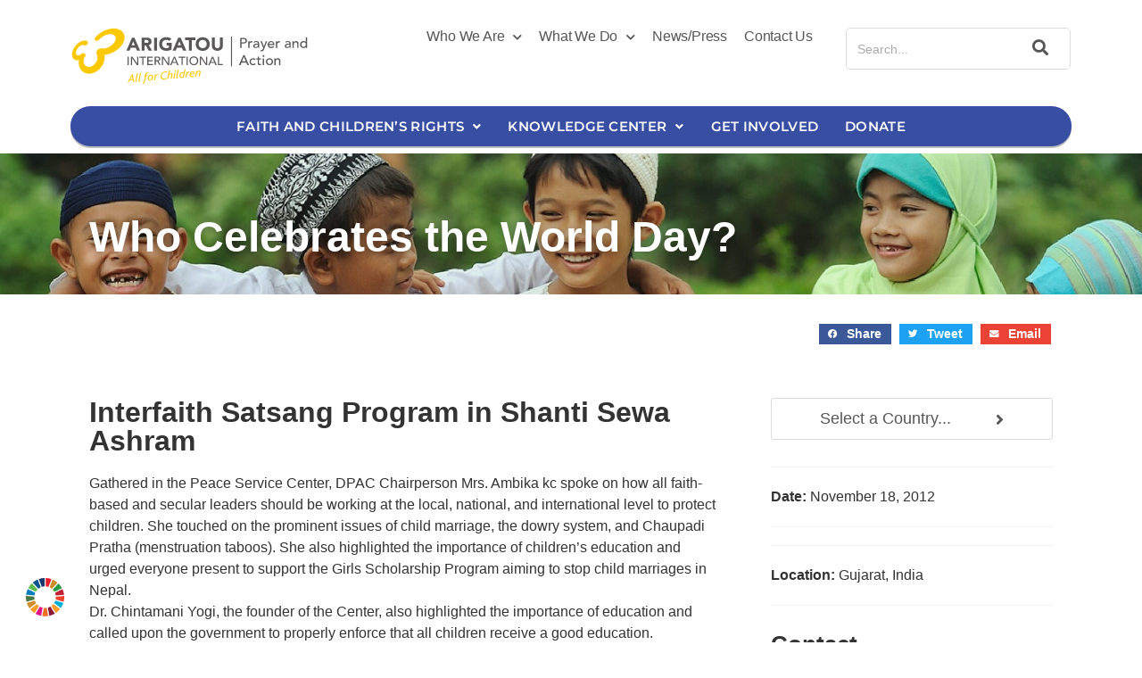

--- FILE ---
content_type: text/html; charset=UTF-8
request_url: https://prayerandactionforchildren.org/world-day-events/interfaith-satsang-program-in-shanti-sewa-ashram/
body_size: 51057
content:
<!DOCTYPE html>
<html dir="ltr" lang="en-US" prefix="og: https://ogp.me/ns#">
<head>
<meta charset="UTF-8">
<meta name="viewport" content="width=device-width, initial-scale=1">
	<link rel="profile" href="https://gmpg.org/xfn/11"> 
	<title>Interfaith Satsang Program in Shanti Sewa Ashram - Prayer and Action for Children</title>
	<style>img:is([sizes="auto" i], [sizes^="auto," i]) { contain-intrinsic-size: 3000px 1500px }</style>
	
		<!-- All in One SEO 4.8.8 - aioseo.com -->
	<meta name="robots" content="max-image-preview:large" />
	<link rel="canonical" href="https://prayerandactionforchildren.org/world-day-events/interfaith-satsang-program-in-shanti-sewa-ashram/" />
	<meta name="generator" content="All in One SEO (AIOSEO) 4.8.8" />
		<meta property="og:locale" content="en_US" />
		<meta property="og:site_name" content="Prayer and Action for Children - Prayer and Action for Children initiative of Arigatou International" />
		<meta property="og:type" content="article" />
		<meta property="og:title" content="Interfaith Satsang Program in Shanti Sewa Ashram - Prayer and Action for Children" />
		<meta property="og:url" content="https://prayerandactionforchildren.org/world-day-events/interfaith-satsang-program-in-shanti-sewa-ashram/" />
		<meta property="og:image" content="https://prayerandactionforchildren.org/wp-content/uploads/2021/06/arigatou-prayer-and-action-logo.svg" />
		<meta property="og:image:secure_url" content="https://prayerandactionforchildren.org/wp-content/uploads/2021/06/arigatou-prayer-and-action-logo.svg" />
		<meta property="og:image:width" content="434" />
		<meta property="og:image:height" content="105" />
		<meta property="article:published_time" content="2016-11-21T21:50:30+00:00" />
		<meta property="article:modified_time" content="2022-06-08T07:01:33+00:00" />
		<meta name="twitter:card" content="summary_large_image" />
		<meta name="twitter:title" content="Interfaith Satsang Program in Shanti Sewa Ashram - Prayer and Action for Children" />
		<meta name="twitter:image" content="https://prayerandactionforchildren.org/wp-content/uploads/2021/06/arigatou-prayer-and-action-logo.svg" />
		<script type="application/ld+json" class="aioseo-schema">
			{"@context":"https:\/\/schema.org","@graph":[{"@type":"BreadcrumbList","@id":"https:\/\/prayerandactionforchildren.org\/world-day-events\/interfaith-satsang-program-in-shanti-sewa-ashram\/#breadcrumblist","itemListElement":[{"@type":"ListItem","@id":"https:\/\/prayerandactionforchildren.org#listItem","position":1,"name":"Home","item":"https:\/\/prayerandactionforchildren.org","nextItem":{"@type":"ListItem","@id":"https:\/\/prayerandactionforchildren.org\/world-day-events\/#listItem","name":"Events"}},{"@type":"ListItem","@id":"https:\/\/prayerandactionforchildren.org\/world-day-events\/#listItem","position":2,"name":"Events","item":"https:\/\/prayerandactionforchildren.org\/world-day-events\/","nextItem":{"@type":"ListItem","@id":"https:\/\/prayerandactionforchildren.org\/event-country\/nepal\/#listItem","name":"Nepal"},"previousItem":{"@type":"ListItem","@id":"https:\/\/prayerandactionforchildren.org#listItem","name":"Home"}},{"@type":"ListItem","@id":"https:\/\/prayerandactionforchildren.org\/event-country\/nepal\/#listItem","position":3,"name":"Nepal","item":"https:\/\/prayerandactionforchildren.org\/event-country\/nepal\/","nextItem":{"@type":"ListItem","@id":"https:\/\/prayerandactionforchildren.org\/world-day-events\/interfaith-satsang-program-in-shanti-sewa-ashram\/#listItem","name":"Interfaith Satsang Program in Shanti Sewa Ashram"},"previousItem":{"@type":"ListItem","@id":"https:\/\/prayerandactionforchildren.org\/world-day-events\/#listItem","name":"Events"}},{"@type":"ListItem","@id":"https:\/\/prayerandactionforchildren.org\/world-day-events\/interfaith-satsang-program-in-shanti-sewa-ashram\/#listItem","position":4,"name":"Interfaith Satsang Program in Shanti Sewa Ashram","previousItem":{"@type":"ListItem","@id":"https:\/\/prayerandactionforchildren.org\/event-country\/nepal\/#listItem","name":"Nepal"}}]},{"@type":"Organization","@id":"https:\/\/prayerandactionforchildren.org\/#organization","name":"Prayer and Action for Children","description":"Prayer and Action for Children initiative of Arigatou International","url":"https:\/\/prayerandactionforchildren.org\/","logo":{"@type":"ImageObject","url":"https:\/\/prayerandactionforchildren.org\/wp-content\/uploads\/2021\/06\/arigatou-prayer-and-action-logo.svg","@id":"https:\/\/prayerandactionforchildren.org\/world-day-events\/interfaith-satsang-program-in-shanti-sewa-ashram\/#organizationLogo","width":434,"height":105,"caption":"Arigatou International Prayer and Action logo, regular"},"image":{"@id":"https:\/\/prayerandactionforchildren.org\/world-day-events\/interfaith-satsang-program-in-shanti-sewa-ashram\/#organizationLogo"}},{"@type":"WebPage","@id":"https:\/\/prayerandactionforchildren.org\/world-day-events\/interfaith-satsang-program-in-shanti-sewa-ashram\/#webpage","url":"https:\/\/prayerandactionforchildren.org\/world-day-events\/interfaith-satsang-program-in-shanti-sewa-ashram\/","name":"Interfaith Satsang Program in Shanti Sewa Ashram - Prayer and Action for Children","inLanguage":"en-US","isPartOf":{"@id":"https:\/\/prayerandactionforchildren.org\/#website"},"breadcrumb":{"@id":"https:\/\/prayerandactionforchildren.org\/world-day-events\/interfaith-satsang-program-in-shanti-sewa-ashram\/#breadcrumblist"},"datePublished":"2016-11-21T21:50:30+00:00","dateModified":"2022-06-08T07:01:33+00:00"},{"@type":"WebSite","@id":"https:\/\/prayerandactionforchildren.org\/#website","url":"https:\/\/prayerandactionforchildren.org\/","name":"Prayer and Action for Children","description":"Prayer and Action for Children initiative of Arigatou International","inLanguage":"en-US","publisher":{"@id":"https:\/\/prayerandactionforchildren.org\/#organization"}}]}
		</script>
		<!-- All in One SEO -->

<link rel='dns-prefetch' href='//www.googletagmanager.com' />
<link rel="alternate" type="application/rss+xml" title="Prayer and Action for Children &raquo; Feed" href="https://prayerandactionforchildren.org/feed/" />
<link rel="alternate" type="application/rss+xml" title="Prayer and Action for Children &raquo; Comments Feed" href="https://prayerandactionforchildren.org/comments/feed/" />
		<style>
			.lazyload,
			.lazyloading {
				max-width: 100%;
			}
		</style>
		<script>
window._wpemojiSettings = {"baseUrl":"https:\/\/s.w.org\/images\/core\/emoji\/16.0.1\/72x72\/","ext":".png","svgUrl":"https:\/\/s.w.org\/images\/core\/emoji\/16.0.1\/svg\/","svgExt":".svg","source":{"concatemoji":"https:\/\/prayerandactionforchildren.org\/wp-includes\/js\/wp-emoji-release.min.js"}};
/*! This file is auto-generated */
!function(s,n){var o,i,e;function c(e){try{var t={supportTests:e,timestamp:(new Date).valueOf()};sessionStorage.setItem(o,JSON.stringify(t))}catch(e){}}function p(e,t,n){e.clearRect(0,0,e.canvas.width,e.canvas.height),e.fillText(t,0,0);var t=new Uint32Array(e.getImageData(0,0,e.canvas.width,e.canvas.height).data),a=(e.clearRect(0,0,e.canvas.width,e.canvas.height),e.fillText(n,0,0),new Uint32Array(e.getImageData(0,0,e.canvas.width,e.canvas.height).data));return t.every(function(e,t){return e===a[t]})}function u(e,t){e.clearRect(0,0,e.canvas.width,e.canvas.height),e.fillText(t,0,0);for(var n=e.getImageData(16,16,1,1),a=0;a<n.data.length;a++)if(0!==n.data[a])return!1;return!0}function f(e,t,n,a){switch(t){case"flag":return n(e,"\ud83c\udff3\ufe0f\u200d\u26a7\ufe0f","\ud83c\udff3\ufe0f\u200b\u26a7\ufe0f")?!1:!n(e,"\ud83c\udde8\ud83c\uddf6","\ud83c\udde8\u200b\ud83c\uddf6")&&!n(e,"\ud83c\udff4\udb40\udc67\udb40\udc62\udb40\udc65\udb40\udc6e\udb40\udc67\udb40\udc7f","\ud83c\udff4\u200b\udb40\udc67\u200b\udb40\udc62\u200b\udb40\udc65\u200b\udb40\udc6e\u200b\udb40\udc67\u200b\udb40\udc7f");case"emoji":return!a(e,"\ud83e\udedf")}return!1}function g(e,t,n,a){var r="undefined"!=typeof WorkerGlobalScope&&self instanceof WorkerGlobalScope?new OffscreenCanvas(300,150):s.createElement("canvas"),o=r.getContext("2d",{willReadFrequently:!0}),i=(o.textBaseline="top",o.font="600 32px Arial",{});return e.forEach(function(e){i[e]=t(o,e,n,a)}),i}function t(e){var t=s.createElement("script");t.src=e,t.defer=!0,s.head.appendChild(t)}"undefined"!=typeof Promise&&(o="wpEmojiSettingsSupports",i=["flag","emoji"],n.supports={everything:!0,everythingExceptFlag:!0},e=new Promise(function(e){s.addEventListener("DOMContentLoaded",e,{once:!0})}),new Promise(function(t){var n=function(){try{var e=JSON.parse(sessionStorage.getItem(o));if("object"==typeof e&&"number"==typeof e.timestamp&&(new Date).valueOf()<e.timestamp+604800&&"object"==typeof e.supportTests)return e.supportTests}catch(e){}return null}();if(!n){if("undefined"!=typeof Worker&&"undefined"!=typeof OffscreenCanvas&&"undefined"!=typeof URL&&URL.createObjectURL&&"undefined"!=typeof Blob)try{var e="postMessage("+g.toString()+"("+[JSON.stringify(i),f.toString(),p.toString(),u.toString()].join(",")+"));",a=new Blob([e],{type:"text/javascript"}),r=new Worker(URL.createObjectURL(a),{name:"wpTestEmojiSupports"});return void(r.onmessage=function(e){c(n=e.data),r.terminate(),t(n)})}catch(e){}c(n=g(i,f,p,u))}t(n)}).then(function(e){for(var t in e)n.supports[t]=e[t],n.supports.everything=n.supports.everything&&n.supports[t],"flag"!==t&&(n.supports.everythingExceptFlag=n.supports.everythingExceptFlag&&n.supports[t]);n.supports.everythingExceptFlag=n.supports.everythingExceptFlag&&!n.supports.flag,n.DOMReady=!1,n.readyCallback=function(){n.DOMReady=!0}}).then(function(){return e}).then(function(){var e;n.supports.everything||(n.readyCallback(),(e=n.source||{}).concatemoji?t(e.concatemoji):e.wpemoji&&e.twemoji&&(t(e.twemoji),t(e.wpemoji)))}))}((window,document),window._wpemojiSettings);
</script>
<link rel='stylesheet' id='wp-block-library-css' href='https://prayerandactionforchildren.org/wp-includes/css/dist/block-library/style.min.css' media='all' />
<style id='cf-frontend-style-inline-css'>
@font-face {
	font-family: 'Avenir';
	font-weight: 800;
	font-display: auto;
	font-fallback: sans-serif;
	src: url('http://prayerandactionforchildren.org/wp-content/uploads/2021/06/Avenir-Black-03.ttf') format('truetype');
}
@font-face {
	font-family: 'Avenir';
	font-weight: 400;
	font-display: auto;
	font-fallback: sans-serif;
	src: url('http://prayerandactionforchildren.org/wp-content/uploads/2021/06/Avenir-Book-01.ttf') format('truetype');
}
@font-face {
	font-family: 'Avenir';
	font-weight: 700;
	font-display: auto;
	font-fallback: sans-serif;
	src: url('http://prayerandactionforchildren.org/wp-content/uploads/2021/06/Avenir-Heavy-05.ttf') format('truetype');
}
@font-face {
	font-family: 'Avenir';
	font-weight: 500;
	font-display: auto;
	font-fallback: sans-serif;
	src: url('http://prayerandactionforchildren.org/wp-content/uploads/2021/06/Avenir-Medium-09.ttf') format('truetype');
}
</style>
<link rel='stylesheet' id='astra-theme-css-css' href='https://prayerandactionforchildren.org/wp-content/themes/astra/assets/css/minified/style.min.css' media='all' />
<style id='astra-theme-css-inline-css'>
.ast-no-sidebar .entry-content .alignfull {margin-left: calc( -50vw + 50%);margin-right: calc( -50vw + 50%);max-width: 100vw;width: 100vw;}.ast-no-sidebar .entry-content .alignwide {margin-left: calc(-41vw + 50%);margin-right: calc(-41vw + 50%);max-width: unset;width: unset;}.ast-no-sidebar .entry-content .alignfull .alignfull,.ast-no-sidebar .entry-content .alignfull .alignwide,.ast-no-sidebar .entry-content .alignwide .alignfull,.ast-no-sidebar .entry-content .alignwide .alignwide,.ast-no-sidebar .entry-content .wp-block-column .alignfull,.ast-no-sidebar .entry-content .wp-block-column .alignwide{width: 100%;margin-left: auto;margin-right: auto;}.wp-block-gallery,.blocks-gallery-grid {margin: 0;}.wp-block-separator {max-width: 100px;}.wp-block-separator.is-style-wide,.wp-block-separator.is-style-dots {max-width: none;}.entry-content .has-2-columns .wp-block-column:first-child {padding-right: 10px;}.entry-content .has-2-columns .wp-block-column:last-child {padding-left: 10px;}@media (max-width: 782px) {.entry-content .wp-block-columns .wp-block-column {flex-basis: 100%;}.entry-content .has-2-columns .wp-block-column:first-child {padding-right: 0;}.entry-content .has-2-columns .wp-block-column:last-child {padding-left: 0;}}body .entry-content .wp-block-latest-posts {margin-left: 0;}body .entry-content .wp-block-latest-posts li {list-style: none;}.ast-no-sidebar .ast-container .entry-content .wp-block-latest-posts {margin-left: 0;}.ast-header-break-point .entry-content .alignwide {margin-left: auto;margin-right: auto;}.entry-content .blocks-gallery-item img {margin-bottom: auto;}.wp-block-pullquote {border-top: 4px solid #555d66;border-bottom: 4px solid #555d66;color: #40464d;}:root{--ast-post-nav-space:0;--ast-container-default-xlg-padding:6.67em;--ast-container-default-lg-padding:5.67em;--ast-container-default-slg-padding:4.34em;--ast-container-default-md-padding:3.34em;--ast-container-default-sm-padding:6.67em;--ast-container-default-xs-padding:2.4em;--ast-container-default-xxs-padding:1.4em;--ast-code-block-background:#EEEEEE;--ast-comment-inputs-background:#FAFAFA;--ast-normal-container-width:1200px;--ast-narrow-container-width:750px;--ast-blog-title-font-weight:normal;--ast-blog-meta-weight:inherit;--ast-global-color-primary:var(--ast-global-color-5);--ast-global-color-secondary:var(--ast-global-color-4);--ast-global-color-alternate-background:var(--ast-global-color-7);--ast-global-color-subtle-background:var(--ast-global-color-6);--ast-bg-style-guide:#F8FAFC;--ast-shadow-style-guide:0px 0px 4px 0 #00000057;--ast-global-dark-bg-style:#fff;--ast-global-dark-lfs:#fbfbfb;--ast-widget-bg-color:#fafafa;--ast-wc-container-head-bg-color:#fbfbfb;--ast-title-layout-bg:#eeeeee;--ast-search-border-color:#e7e7e7;--ast-lifter-hover-bg:#e6e6e6;--ast-gallery-block-color:#000;--srfm-color-input-label:var(--ast-global-color-2);}html{font-size:112.5%;}a,.page-title{color:#498be3;}a:hover,a:focus{color:#565656;}body,button,input,select,textarea,.ast-button,.ast-custom-button{font-family:Avenir,sans-serif;font-weight:400;font-size:18px;font-size:1rem;line-height:var(--ast-body-line-height,1.65em);}blockquote{color:#0b0b0b;}h1,h2,h3,h4,h5,h6,.entry-content :where(h1,h2,h3,h4,h5,h6),.site-title,.site-title a{font-family:Avenir,sans-serif;font-weight:800;}.ast-site-identity .site-title a{color:var(--ast-global-color-2);}.site-title{font-size:35px;font-size:1.9444444444444rem;display:none;}header .custom-logo-link img{max-width:274px;width:274px;}.astra-logo-svg{width:274px;}.site-header .site-description{font-size:15px;font-size:0.83333333333333rem;display:none;}.entry-title{font-size:30px;font-size:1.6666666666667rem;}.archive .ast-article-post .ast-article-inner,.blog .ast-article-post .ast-article-inner,.archive .ast-article-post .ast-article-inner:hover,.blog .ast-article-post .ast-article-inner:hover{overflow:hidden;}h1,.entry-content :where(h1){font-size:48px;font-size:2.6666666666667rem;font-family:Avenir,sans-serif;line-height:1.4em;}h2,.entry-content :where(h2){font-size:42px;font-size:2.3333333333333rem;font-family:Avenir,sans-serif;line-height:1.3em;}h3,.entry-content :where(h3){font-size:30px;font-size:1.6666666666667rem;font-family:Avenir,sans-serif;line-height:1.3em;}h4,.entry-content :where(h4){font-size:24px;font-size:1.3333333333333rem;line-height:1.2em;font-family:Avenir,sans-serif;}h5,.entry-content :where(h5){font-size:20px;font-size:1.1111111111111rem;line-height:1.2em;font-family:Avenir,sans-serif;}h6,.entry-content :where(h6){font-size:16px;font-size:0.88888888888889rem;line-height:1.25em;font-family:Avenir,sans-serif;}::selection{background-color:#2d4180;color:#ffffff;}body,h1,h2,h3,h4,h5,h6,.entry-title a,.entry-content :where(h1,h2,h3,h4,h5,h6){color:#565656;}.tagcloud a:hover,.tagcloud a:focus,.tagcloud a.current-item{color:#000000;border-color:#498be3;background-color:#498be3;}input:focus,input[type="text"]:focus,input[type="email"]:focus,input[type="url"]:focus,input[type="password"]:focus,input[type="reset"]:focus,input[type="search"]:focus,textarea:focus{border-color:#498be3;}input[type="radio"]:checked,input[type=reset],input[type="checkbox"]:checked,input[type="checkbox"]:hover:checked,input[type="checkbox"]:focus:checked,input[type=range]::-webkit-slider-thumb{border-color:#498be3;background-color:#498be3;box-shadow:none;}.site-footer a:hover + .post-count,.site-footer a:focus + .post-count{background:#498be3;border-color:#498be3;}.single .nav-links .nav-previous,.single .nav-links .nav-next{color:#498be3;}.entry-meta,.entry-meta *{line-height:1.45;color:#498be3;}.entry-meta a:not(.ast-button):hover,.entry-meta a:not(.ast-button):hover *,.entry-meta a:not(.ast-button):focus,.entry-meta a:not(.ast-button):focus *,.page-links > .page-link,.page-links .page-link:hover,.post-navigation a:hover{color:#565656;}#cat option,.secondary .calendar_wrap thead a,.secondary .calendar_wrap thead a:visited{color:#498be3;}.secondary .calendar_wrap #today,.ast-progress-val span{background:#498be3;}.secondary a:hover + .post-count,.secondary a:focus + .post-count{background:#498be3;border-color:#498be3;}.calendar_wrap #today > a{color:#000000;}.page-links .page-link,.single .post-navigation a{color:#498be3;}.ast-search-menu-icon .search-form button.search-submit{padding:0 4px;}.ast-search-menu-icon form.search-form{padding-right:0;}.ast-header-search .ast-search-menu-icon.ast-dropdown-active .search-form,.ast-header-search .ast-search-menu-icon.ast-dropdown-active .search-field:focus{transition:all 0.2s;}.search-form input.search-field:focus{outline:none;}.widget-title{font-size:25px;font-size:1.3888888888889rem;color:#565656;}.single .ast-author-details .author-title{color:#565656;}.ast-search-menu-icon.slide-search a:focus-visible:focus-visible,.astra-search-icon:focus-visible,#close:focus-visible,a:focus-visible,.ast-menu-toggle:focus-visible,.site .skip-link:focus-visible,.wp-block-loginout input:focus-visible,.wp-block-search.wp-block-search__button-inside .wp-block-search__inside-wrapper,.ast-header-navigation-arrow:focus-visible,.ast-orders-table__row .ast-orders-table__cell:focus-visible,a#ast-apply-coupon:focus-visible,#ast-apply-coupon:focus-visible,#close:focus-visible,.button.search-submit:focus-visible,#search_submit:focus,.normal-search:focus-visible,.ast-header-account-wrap:focus-visible,.astra-cart-drawer-close:focus,.ast-single-variation:focus,.ast-button:focus{outline-style:dotted;outline-color:inherit;outline-width:thin;}input:focus,input[type="text"]:focus,input[type="email"]:focus,input[type="url"]:focus,input[type="password"]:focus,input[type="reset"]:focus,input[type="search"]:focus,input[type="number"]:focus,textarea:focus,.wp-block-search__input:focus,[data-section="section-header-mobile-trigger"] .ast-button-wrap .ast-mobile-menu-trigger-minimal:focus,.ast-mobile-popup-drawer.active .menu-toggle-close:focus,#ast-scroll-top:focus,#coupon_code:focus,#ast-coupon-code:focus{border-style:dotted;border-color:inherit;border-width:thin;}input{outline:none;}.main-header-menu .menu-link,.ast-header-custom-item a{color:#565656;}.main-header-menu .menu-item:hover > .menu-link,.main-header-menu .menu-item:hover > .ast-menu-toggle,.main-header-menu .ast-masthead-custom-menu-items a:hover,.main-header-menu .menu-item.focus > .menu-link,.main-header-menu .menu-item.focus > .ast-menu-toggle,.main-header-menu .current-menu-item > .menu-link,.main-header-menu .current-menu-ancestor > .menu-link,.main-header-menu .current-menu-item > .ast-menu-toggle,.main-header-menu .current-menu-ancestor > .ast-menu-toggle{color:#498be3;}.header-main-layout-3 .ast-main-header-bar-alignment{margin-right:auto;}.header-main-layout-2 .site-header-section-left .ast-site-identity{text-align:left;}.ast-logo-title-inline .site-logo-img{padding-right:1em;}.site-logo-img img{ transition:all 0.2s linear;}body .ast-oembed-container *{position:absolute;top:0;width:100%;height:100%;left:0;}body .wp-block-embed-pocket-casts .ast-oembed-container *{position:unset;}.ast-header-break-point .ast-mobile-menu-buttons-minimal.menu-toggle{background:transparent;color:#2d4180;}.ast-header-break-point .ast-mobile-menu-buttons-outline.menu-toggle{background:transparent;border:1px solid #2d4180;color:#2d4180;}.ast-header-break-point .ast-mobile-menu-buttons-fill.menu-toggle{background:#2d4180;}.ast-single-post-featured-section + article {margin-top: 2em;}.site-content .ast-single-post-featured-section img {width: 100%;overflow: hidden;object-fit: cover;}.site > .ast-single-related-posts-container {margin-top: 0;}@media (min-width: 769px) {.ast-desktop .ast-container--narrow {max-width: var(--ast-narrow-container-width);margin: 0 auto;}}.ast-page-builder-template .hentry {margin: 0;}.ast-page-builder-template .site-content > .ast-container {max-width: 100%;padding: 0;}.ast-page-builder-template .site .site-content #primary {padding: 0;margin: 0;}.ast-page-builder-template .no-results {text-align: center;margin: 4em auto;}.ast-page-builder-template .ast-pagination {padding: 2em;}.ast-page-builder-template .entry-header.ast-no-title.ast-no-thumbnail {margin-top: 0;}.ast-page-builder-template .entry-header.ast-header-without-markup {margin-top: 0;margin-bottom: 0;}.ast-page-builder-template .entry-header.ast-no-title.ast-no-meta {margin-bottom: 0;}.ast-page-builder-template.single .post-navigation {padding-bottom: 2em;}.ast-page-builder-template.single-post .site-content > .ast-container {max-width: 100%;}.ast-page-builder-template .entry-header {margin-top: 4em;margin-left: auto;margin-right: auto;padding-left: 20px;padding-right: 20px;}.single.ast-page-builder-template .entry-header {padding-left: 20px;padding-right: 20px;}.ast-page-builder-template .ast-archive-description {margin: 4em auto 0;padding-left: 20px;padding-right: 20px;}.ast-page-builder-template.ast-no-sidebar .entry-content .alignwide {margin-left: 0;margin-right: 0;}.footer-adv .footer-adv-overlay{border-top-style:solid;border-top-color:#7a7a7a;}@media( max-width: 420px ) {.single .nav-links .nav-previous,.single .nav-links .nav-next {width: 100%;text-align: center;}}.wp-block-buttons.aligncenter{justify-content:center;}@media (max-width:782px){.entry-content .wp-block-columns .wp-block-column{margin-left:0px;}}.wp-block-image.aligncenter{margin-left:auto;margin-right:auto;}.wp-block-table.aligncenter{margin-left:auto;margin-right:auto;}.wp-block-buttons .wp-block-button.is-style-outline .wp-block-button__link.wp-element-button,.ast-outline-button,.wp-block-uagb-buttons-child .uagb-buttons-repeater.ast-outline-button{border-top-width:2px;border-right-width:2px;border-bottom-width:2px;border-left-width:2px;font-family:Avenir,sans-serif;font-weight:inherit;line-height:1em;}.wp-block-button .wp-block-button__link.wp-element-button.is-style-outline:not(.has-background),.wp-block-button.is-style-outline>.wp-block-button__link.wp-element-button:not(.has-background),.ast-outline-button{background-color:transparent;}.entry-content[data-ast-blocks-layout] > figure{margin-bottom:1em;}.elementor-widget-container .elementor-loop-container .e-loop-item[data-elementor-type="loop-item"]{width:100%;}@media (max-width:768px){.ast-left-sidebar #content > .ast-container{display:flex;flex-direction:column-reverse;width:100%;}.ast-separate-container .ast-article-post,.ast-separate-container .ast-article-single{padding:1.5em 2.14em;}.ast-author-box img.avatar{margin:20px 0 0 0;}}@media (min-width:769px){.ast-separate-container.ast-right-sidebar #primary,.ast-separate-container.ast-left-sidebar #primary{border:0;}.search-no-results.ast-separate-container #primary{margin-bottom:4em;}}.menu-toggle,button,.ast-button,.ast-custom-button,.button,input#submit,input[type="button"],input[type="submit"],input[type="reset"]{color:#ffffff;border-color:#2d4180;background-color:#2d4180;padding-top:10px;padding-right:40px;padding-bottom:10px;padding-left:40px;font-family:Avenir,sans-serif;font-weight:inherit;}button:focus,.menu-toggle:hover,button:hover,.ast-button:hover,.ast-custom-button:hover .button:hover,.ast-custom-button:hover,input[type=reset]:hover,input[type=reset]:focus,input#submit:hover,input#submit:focus,input[type="button"]:hover,input[type="button"]:focus,input[type="submit"]:hover,input[type="submit"]:focus{color:#ffffff;background-color:#565656;border-color:#565656;}@media (max-width:768px){.ast-mobile-header-stack .main-header-bar .ast-search-menu-icon{display:inline-block;}.ast-header-break-point.ast-header-custom-item-outside .ast-mobile-header-stack .main-header-bar .ast-search-icon{margin:0;}.ast-comment-avatar-wrap img{max-width:2.5em;}.ast-comment-meta{padding:0 1.8888em 1.3333em;}.ast-separate-container .ast-comment-list li.depth-1{padding:1.5em 2.14em;}.ast-separate-container .comment-respond{padding:2em 2.14em;}}@media (min-width:544px){.ast-container{max-width:100%;}}@media (max-width:544px){.ast-separate-container .ast-article-post,.ast-separate-container .ast-article-single,.ast-separate-container .comments-title,.ast-separate-container .ast-archive-description{padding:1.5em 1em;}.ast-separate-container #content .ast-container{padding-left:0.54em;padding-right:0.54em;}.ast-separate-container .ast-comment-list .bypostauthor{padding:.5em;}.ast-search-menu-icon.ast-dropdown-active .search-field{width:170px;}.site-branding img,.site-header .site-logo-img .custom-logo-link img{max-width:100%;}} #ast-mobile-header .ast-site-header-cart-li a{pointer-events:none;}.ast-no-sidebar.ast-separate-container .entry-content .alignfull {margin-left: -6.67em;margin-right: -6.67em;width: auto;}@media (max-width: 1200px) {.ast-no-sidebar.ast-separate-container .entry-content .alignfull {margin-left: -2.4em;margin-right: -2.4em;}}@media (max-width: 768px) {.ast-no-sidebar.ast-separate-container .entry-content .alignfull {margin-left: -2.14em;margin-right: -2.14em;}}@media (max-width: 544px) {.ast-no-sidebar.ast-separate-container .entry-content .alignfull {margin-left: -1em;margin-right: -1em;}}.ast-no-sidebar.ast-separate-container .entry-content .alignwide {margin-left: -20px;margin-right: -20px;}.ast-no-sidebar.ast-separate-container .entry-content .wp-block-column .alignfull,.ast-no-sidebar.ast-separate-container .entry-content .wp-block-column .alignwide {margin-left: auto;margin-right: auto;width: 100%;}@media (max-width:768px){.site-title{display:block;}.site-header .site-description{display:none;}}@media (max-width:544px){.site-title{display:block;}.site-header .site-description{display:none;}}@media (max-width:768px){html{font-size:102.6%;}}@media (max-width:544px){html{font-size:102.6%;}}@media (min-width:769px){.ast-container{max-width:1240px;}}@font-face {font-family: "Astra";src: url(https://prayerandactionforchildren.org/wp-content/themes/astra/assets/fonts/astra.woff) format("woff"),url(https://prayerandactionforchildren.org/wp-content/themes/astra/assets/fonts/astra.ttf) format("truetype"),url(https://prayerandactionforchildren.org/wp-content/themes/astra/assets/fonts/astra.svg#astra) format("svg");font-weight: normal;font-style: normal;font-display: fallback;}@media (max-width:921px) {.main-header-bar .main-header-bar-navigation{display:none;}}.ast-desktop .main-header-menu.submenu-with-border .sub-menu,.ast-desktop .main-header-menu.submenu-with-border .astra-full-megamenu-wrapper{border-color:#eaeaea;}.ast-desktop .main-header-menu.submenu-with-border .sub-menu{border-top-width:1px;border-right-width:1px;border-left-width:1px;border-bottom-width:1px;border-style:solid;}.ast-desktop .main-header-menu.submenu-with-border .sub-menu .sub-menu{top:-1px;}.ast-desktop .main-header-menu.submenu-with-border .sub-menu .menu-link,.ast-desktop .main-header-menu.submenu-with-border .children .menu-link{border-bottom-width:1px;border-style:solid;border-color:#eaeaea;}@media (min-width:769px){.main-header-menu .sub-menu .menu-item.ast-left-align-sub-menu:hover > .sub-menu,.main-header-menu .sub-menu .menu-item.ast-left-align-sub-menu.focus > .sub-menu{margin-left:-2px;}}.ast-small-footer{border-top-style:solid;border-top-width:1px;border-top-color:#7a7a7a;}.ast-small-footer-wrap{text-align:center;}.entry-content li > p{margin-bottom:0;}.site .comments-area{padding-bottom:3em;}.ast-header-break-point.ast-header-custom-item-inside .main-header-bar .main-header-bar-navigation .ast-search-icon {display: none;}.ast-header-break-point.ast-header-custom-item-inside .main-header-bar .ast-search-menu-icon .search-form {padding: 0;display: block;overflow: hidden;}.ast-header-break-point .ast-header-custom-item .widget:last-child {margin-bottom: 1em;}.ast-header-custom-item .widget {margin: 0.5em;display: inline-block;vertical-align: middle;}.ast-header-custom-item .widget p {margin-bottom: 0;}.ast-header-custom-item .widget li {width: auto;}.ast-header-custom-item-inside .button-custom-menu-item .menu-link {display: none;}.ast-header-custom-item-inside.ast-header-break-point .button-custom-menu-item .ast-custom-button-link {display: none;}.ast-header-custom-item-inside.ast-header-break-point .button-custom-menu-item .menu-link {display: block;}.ast-header-break-point.ast-header-custom-item-outside .main-header-bar .ast-search-icon {margin-right: 1em;}.ast-header-break-point.ast-header-custom-item-inside .main-header-bar .ast-search-menu-icon .search-field,.ast-header-break-point.ast-header-custom-item-inside .main-header-bar .ast-search-menu-icon.ast-inline-search .search-field {width: 100%;padding-right: 5.5em;}.ast-header-break-point.ast-header-custom-item-inside .main-header-bar .ast-search-menu-icon .search-submit {display: block;position: absolute;height: 100%;top: 0;right: 0;padding: 0 1em;border-radius: 0;}.ast-header-break-point .ast-header-custom-item .ast-masthead-custom-menu-items {padding-left: 20px;padding-right: 20px;margin-bottom: 1em;margin-top: 1em;}.ast-header-custom-item-inside.ast-header-break-point .button-custom-menu-item {padding-left: 0;padding-right: 0;margin-top: 0;margin-bottom: 0;}.astra-icon-down_arrow::after {content: "\e900";font-family: Astra;}.astra-icon-close::after {content: "\e5cd";font-family: Astra;}.astra-icon-drag_handle::after {content: "\e25d";font-family: Astra;}.astra-icon-format_align_justify::after {content: "\e235";font-family: Astra;}.astra-icon-menu::after {content: "\e5d2";font-family: Astra;}.astra-icon-reorder::after {content: "\e8fe";font-family: Astra;}.astra-icon-search::after {content: "\e8b6";font-family: Astra;}.astra-icon-zoom_in::after {content: "\e56b";font-family: Astra;}.astra-icon-check-circle::after {content: "\e901";font-family: Astra;}.astra-icon-shopping-cart::after {content: "\f07a";font-family: Astra;}.astra-icon-shopping-bag::after {content: "\f290";font-family: Astra;}.astra-icon-shopping-basket::after {content: "\f291";font-family: Astra;}.astra-icon-circle-o::after {content: "\e903";font-family: Astra;}.astra-icon-certificate::after {content: "\e902";font-family: Astra;}blockquote {padding: 1.2em;}:root .has-ast-global-color-0-color{color:var(--ast-global-color-0);}:root .has-ast-global-color-0-background-color{background-color:var(--ast-global-color-0);}:root .wp-block-button .has-ast-global-color-0-color{color:var(--ast-global-color-0);}:root .wp-block-button .has-ast-global-color-0-background-color{background-color:var(--ast-global-color-0);}:root .has-ast-global-color-1-color{color:var(--ast-global-color-1);}:root .has-ast-global-color-1-background-color{background-color:var(--ast-global-color-1);}:root .wp-block-button .has-ast-global-color-1-color{color:var(--ast-global-color-1);}:root .wp-block-button .has-ast-global-color-1-background-color{background-color:var(--ast-global-color-1);}:root .has-ast-global-color-2-color{color:var(--ast-global-color-2);}:root .has-ast-global-color-2-background-color{background-color:var(--ast-global-color-2);}:root .wp-block-button .has-ast-global-color-2-color{color:var(--ast-global-color-2);}:root .wp-block-button .has-ast-global-color-2-background-color{background-color:var(--ast-global-color-2);}:root .has-ast-global-color-3-color{color:var(--ast-global-color-3);}:root .has-ast-global-color-3-background-color{background-color:var(--ast-global-color-3);}:root .wp-block-button .has-ast-global-color-3-color{color:var(--ast-global-color-3);}:root .wp-block-button .has-ast-global-color-3-background-color{background-color:var(--ast-global-color-3);}:root .has-ast-global-color-4-color{color:var(--ast-global-color-4);}:root .has-ast-global-color-4-background-color{background-color:var(--ast-global-color-4);}:root .wp-block-button .has-ast-global-color-4-color{color:var(--ast-global-color-4);}:root .wp-block-button .has-ast-global-color-4-background-color{background-color:var(--ast-global-color-4);}:root .has-ast-global-color-5-color{color:var(--ast-global-color-5);}:root .has-ast-global-color-5-background-color{background-color:var(--ast-global-color-5);}:root .wp-block-button .has-ast-global-color-5-color{color:var(--ast-global-color-5);}:root .wp-block-button .has-ast-global-color-5-background-color{background-color:var(--ast-global-color-5);}:root .has-ast-global-color-6-color{color:var(--ast-global-color-6);}:root .has-ast-global-color-6-background-color{background-color:var(--ast-global-color-6);}:root .wp-block-button .has-ast-global-color-6-color{color:var(--ast-global-color-6);}:root .wp-block-button .has-ast-global-color-6-background-color{background-color:var(--ast-global-color-6);}:root .has-ast-global-color-7-color{color:var(--ast-global-color-7);}:root .has-ast-global-color-7-background-color{background-color:var(--ast-global-color-7);}:root .wp-block-button .has-ast-global-color-7-color{color:var(--ast-global-color-7);}:root .wp-block-button .has-ast-global-color-7-background-color{background-color:var(--ast-global-color-7);}:root .has-ast-global-color-8-color{color:var(--ast-global-color-8);}:root .has-ast-global-color-8-background-color{background-color:var(--ast-global-color-8);}:root .wp-block-button .has-ast-global-color-8-color{color:var(--ast-global-color-8);}:root .wp-block-button .has-ast-global-color-8-background-color{background-color:var(--ast-global-color-8);}:root{--ast-global-color-0:#0170B9;--ast-global-color-1:#3a3a3a;--ast-global-color-2:#3a3a3a;--ast-global-color-3:#4B4F58;--ast-global-color-4:#F5F5F5;--ast-global-color-5:#FFFFFF;--ast-global-color-6:#E5E5E5;--ast-global-color-7:#424242;--ast-global-color-8:#000000;}:root {--ast-border-color : #dddddd;}.ast-single-entry-banner {-js-display: flex;display: flex;flex-direction: column;justify-content: center;text-align: center;position: relative;background: var(--ast-title-layout-bg);}.ast-single-entry-banner[data-banner-layout="layout-1"] {max-width: 1200px;background: inherit;padding: 20px 0;}.ast-single-entry-banner[data-banner-width-type="custom"] {margin: 0 auto;width: 100%;}.ast-single-entry-banner + .site-content .entry-header {margin-bottom: 0;}.site .ast-author-avatar {--ast-author-avatar-size: ;}a.ast-underline-text {text-decoration: underline;}.ast-container > .ast-terms-link {position: relative;display: block;}a.ast-button.ast-badge-tax {padding: 4px 8px;border-radius: 3px;font-size: inherit;}header.entry-header{text-align:left;}header.entry-header > *:not(:last-child){margin-bottom:10px;}@media (max-width:768px){header.entry-header{text-align:left;}}@media (max-width:544px){header.entry-header{text-align:left;}}.ast-archive-entry-banner {-js-display: flex;display: flex;flex-direction: column;justify-content: center;text-align: center;position: relative;background: var(--ast-title-layout-bg);}.ast-archive-entry-banner[data-banner-width-type="custom"] {margin: 0 auto;width: 100%;}.ast-archive-entry-banner[data-banner-layout="layout-1"] {background: inherit;padding: 20px 0;text-align: left;}body.archive .ast-archive-description{max-width:1200px;width:100%;text-align:left;padding-top:3em;padding-right:3em;padding-bottom:3em;padding-left:3em;}body.archive .ast-archive-description .ast-archive-title,body.archive .ast-archive-description .ast-archive-title *{font-size:40px;font-size:2.2222222222222rem;text-transform:capitalize;}body.archive .ast-archive-description > *:not(:last-child){margin-bottom:10px;}@media (max-width:768px){body.archive .ast-archive-description{text-align:left;}}@media (max-width:544px){body.archive .ast-archive-description{text-align:left;}}.ast-breadcrumbs .trail-browse,.ast-breadcrumbs .trail-items,.ast-breadcrumbs .trail-items li{display:inline-block;margin:0;padding:0;border:none;background:inherit;text-indent:0;text-decoration:none;}.ast-breadcrumbs .trail-browse{font-size:inherit;font-style:inherit;font-weight:inherit;color:inherit;}.ast-breadcrumbs .trail-items{list-style:none;}.trail-items li::after{padding:0 0.3em;content:"\00bb";}.trail-items li:last-of-type::after{display:none;}h1,h2,h3,h4,h5,h6,.entry-content :where(h1,h2,h3,h4,h5,h6){color:var(--ast-global-color-2);}.elementor-posts-container [CLASS*="ast-width-"]{width:100%;}.elementor-template-full-width .ast-container{display:block;}.elementor-screen-only,.screen-reader-text,.screen-reader-text span,.ui-helper-hidden-accessible{top:0 !important;}@media (max-width:544px){.elementor-element .elementor-wc-products .woocommerce[class*="columns-"] ul.products li.product{width:auto;margin:0;}.elementor-element .woocommerce .woocommerce-result-count{float:none;}}.ast-header-break-point .main-header-bar{border-bottom-width:1px;}@media (min-width:769px){.main-header-bar{border-bottom-width:1px;}}.ast-flex{-webkit-align-content:center;-ms-flex-line-pack:center;align-content:center;-webkit-box-align:center;-webkit-align-items:center;-moz-box-align:center;-ms-flex-align:center;align-items:center;}.main-header-bar{padding:1em 0;}.ast-site-identity{padding:0;}.header-main-layout-1 .ast-flex.main-header-container,.header-main-layout-3 .ast-flex.main-header-container{-webkit-align-content:center;-ms-flex-line-pack:center;align-content:center;-webkit-box-align:center;-webkit-align-items:center;-moz-box-align:center;-ms-flex-align:center;align-items:center;}.header-main-layout-1 .ast-flex.main-header-container,.header-main-layout-3 .ast-flex.main-header-container{-webkit-align-content:center;-ms-flex-line-pack:center;align-content:center;-webkit-box-align:center;-webkit-align-items:center;-moz-box-align:center;-ms-flex-align:center;align-items:center;}.main-header-menu .sub-menu .menu-item.menu-item-has-children > .menu-link:after{position:absolute;right:1em;top:50%;transform:translate(0,-50%) rotate(270deg);}.ast-header-break-point .main-header-bar .main-header-bar-navigation .page_item_has_children > .ast-menu-toggle::before,.ast-header-break-point .main-header-bar .main-header-bar-navigation .menu-item-has-children > .ast-menu-toggle::before,.ast-mobile-popup-drawer .main-header-bar-navigation .menu-item-has-children>.ast-menu-toggle::before,.ast-header-break-point .ast-mobile-header-wrap .main-header-bar-navigation .menu-item-has-children > .ast-menu-toggle::before{font-weight:bold;content:"\e900";font-family:Astra;text-decoration:inherit;display:inline-block;}.ast-header-break-point .main-navigation ul.sub-menu .menu-item .menu-link:before{content:"\e900";font-family:Astra;font-size:.65em;text-decoration:inherit;display:inline-block;transform:translate(0,-2px) rotateZ(270deg);margin-right:5px;}.widget_search .search-form:after{font-family:Astra;font-size:1.2em;font-weight:normal;content:"\e8b6";position:absolute;top:50%;right:15px;transform:translate(0,-50%);}.astra-search-icon::before{content:"\e8b6";font-family:Astra;font-style:normal;font-weight:normal;text-decoration:inherit;text-align:center;-webkit-font-smoothing:antialiased;-moz-osx-font-smoothing:grayscale;z-index:3;}.main-header-bar .main-header-bar-navigation .page_item_has_children > a:after,.main-header-bar .main-header-bar-navigation .menu-item-has-children > a:after,.menu-item-has-children .ast-header-navigation-arrow:after{content:"\e900";display:inline-block;font-family:Astra;font-size:.6rem;font-weight:bold;text-rendering:auto;-webkit-font-smoothing:antialiased;-moz-osx-font-smoothing:grayscale;margin-left:10px;line-height:normal;}.menu-item-has-children .sub-menu .ast-header-navigation-arrow:after{margin-left:0;}.ast-mobile-popup-drawer .main-header-bar-navigation .ast-submenu-expanded>.ast-menu-toggle::before{transform:rotateX(180deg);}.ast-header-break-point .main-header-bar-navigation .menu-item-has-children > .menu-link:after{display:none;}@media (min-width:769px){.ast-builder-menu .main-navigation > ul > li:last-child a{margin-right:0;}}.ast-separate-container .ast-article-inner{background-color:#ffffff;background-image:none;}@media (max-width:768px){.ast-separate-container .ast-article-inner{background-color:#ffffff;background-image:none;}}@media (max-width:544px){.ast-separate-container .ast-article-inner{background-color:#ffffff;background-image:none;}}.ast-separate-container .ast-article-single:not(.ast-related-post),.ast-separate-container .error-404,.ast-separate-container .no-results,.single.ast-separate-container.ast-author-meta,.ast-separate-container .related-posts-title-wrapper,.ast-separate-container .comments-count-wrapper,.ast-box-layout.ast-plain-container .site-content,.ast-padded-layout.ast-plain-container .site-content,.ast-separate-container .ast-archive-description,.ast-separate-container .comments-area .comment-respond,.ast-separate-container .comments-area .ast-comment-list li,.ast-separate-container .comments-area .comments-title{background-color:#ffffff;background-image:none;}@media (max-width:768px){.ast-separate-container .ast-article-single:not(.ast-related-post),.ast-separate-container .error-404,.ast-separate-container .no-results,.single.ast-separate-container.ast-author-meta,.ast-separate-container .related-posts-title-wrapper,.ast-separate-container .comments-count-wrapper,.ast-box-layout.ast-plain-container .site-content,.ast-padded-layout.ast-plain-container .site-content,.ast-separate-container .ast-archive-description{background-color:#ffffff;background-image:none;}}@media (max-width:544px){.ast-separate-container .ast-article-single:not(.ast-related-post),.ast-separate-container .error-404,.ast-separate-container .no-results,.single.ast-separate-container.ast-author-meta,.ast-separate-container .related-posts-title-wrapper,.ast-separate-container .comments-count-wrapper,.ast-box-layout.ast-plain-container .site-content,.ast-padded-layout.ast-plain-container .site-content,.ast-separate-container .ast-archive-description{background-color:#ffffff;background-image:none;}}.ast-separate-container.ast-two-container #secondary .widget{background-color:#ffffff;background-image:none;}@media (max-width:768px){.ast-separate-container.ast-two-container #secondary .widget{background-color:#ffffff;background-image:none;}}@media (max-width:544px){.ast-separate-container.ast-two-container #secondary .widget{background-color:#ffffff;background-image:none;}}#ast-scroll-top {display: none;position: fixed;text-align: center;cursor: pointer;z-index: 99;width: 2.1em;height: 2.1em;line-height: 2.1;color: #ffffff;border-radius: 2px;content: "";outline: inherit;}@media (min-width: 769px) {#ast-scroll-top {content: "769";}}#ast-scroll-top .ast-icon.icon-arrow svg {margin-left: 0px;vertical-align: middle;transform: translate(0,-20%) rotate(180deg);width: 1.6em;}.ast-scroll-to-top-right {right: 30px;bottom: 30px;}.ast-scroll-to-top-left {left: 30px;bottom: 30px;}#ast-scroll-top{background-color:#498be3;font-size:25px;border-top-left-radius:100px;border-top-right-radius:100px;border-bottom-right-radius:100px;border-bottom-left-radius:100px;}.ast-scroll-top-icon::before{content:"\e900";font-family:Astra;text-decoration:inherit;}.ast-scroll-top-icon{transform:rotate(180deg);}@media (max-width:768px){#ast-scroll-top .ast-icon.icon-arrow svg{width:1em;}}:root{--e-global-color-astglobalcolor0:#0170B9;--e-global-color-astglobalcolor1:#3a3a3a;--e-global-color-astglobalcolor2:#3a3a3a;--e-global-color-astglobalcolor3:#4B4F58;--e-global-color-astglobalcolor4:#F5F5F5;--e-global-color-astglobalcolor5:#FFFFFF;--e-global-color-astglobalcolor6:#E5E5E5;--e-global-color-astglobalcolor7:#424242;--e-global-color-astglobalcolor8:#000000;}
</style>
<style id='wp-emoji-styles-inline-css'>

	img.wp-smiley, img.emoji {
		display: inline !important;
		border: none !important;
		box-shadow: none !important;
		height: 1em !important;
		width: 1em !important;
		margin: 0 0.07em !important;
		vertical-align: -0.1em !important;
		background: none !important;
		padding: 0 !important;
	}
</style>
<link rel='stylesheet' id='jet-engine-frontend-css' href='https://prayerandactionforchildren.org/wp-content/plugins/jet-engine/assets/css/frontend.css' media='all' />
<style id='global-styles-inline-css'>
:root{--wp--preset--aspect-ratio--square: 1;--wp--preset--aspect-ratio--4-3: 4/3;--wp--preset--aspect-ratio--3-4: 3/4;--wp--preset--aspect-ratio--3-2: 3/2;--wp--preset--aspect-ratio--2-3: 2/3;--wp--preset--aspect-ratio--16-9: 16/9;--wp--preset--aspect-ratio--9-16: 9/16;--wp--preset--color--black: #000000;--wp--preset--color--cyan-bluish-gray: #abb8c3;--wp--preset--color--white: #ffffff;--wp--preset--color--pale-pink: #f78da7;--wp--preset--color--vivid-red: #cf2e2e;--wp--preset--color--luminous-vivid-orange: #ff6900;--wp--preset--color--luminous-vivid-amber: #fcb900;--wp--preset--color--light-green-cyan: #7bdcb5;--wp--preset--color--vivid-green-cyan: #00d084;--wp--preset--color--pale-cyan-blue: #8ed1fc;--wp--preset--color--vivid-cyan-blue: #0693e3;--wp--preset--color--vivid-purple: #9b51e0;--wp--preset--color--ast-global-color-0: var(--ast-global-color-0);--wp--preset--color--ast-global-color-1: var(--ast-global-color-1);--wp--preset--color--ast-global-color-2: var(--ast-global-color-2);--wp--preset--color--ast-global-color-3: var(--ast-global-color-3);--wp--preset--color--ast-global-color-4: var(--ast-global-color-4);--wp--preset--color--ast-global-color-5: var(--ast-global-color-5);--wp--preset--color--ast-global-color-6: var(--ast-global-color-6);--wp--preset--color--ast-global-color-7: var(--ast-global-color-7);--wp--preset--color--ast-global-color-8: var(--ast-global-color-8);--wp--preset--gradient--vivid-cyan-blue-to-vivid-purple: linear-gradient(135deg,rgba(6,147,227,1) 0%,rgb(155,81,224) 100%);--wp--preset--gradient--light-green-cyan-to-vivid-green-cyan: linear-gradient(135deg,rgb(122,220,180) 0%,rgb(0,208,130) 100%);--wp--preset--gradient--luminous-vivid-amber-to-luminous-vivid-orange: linear-gradient(135deg,rgba(252,185,0,1) 0%,rgba(255,105,0,1) 100%);--wp--preset--gradient--luminous-vivid-orange-to-vivid-red: linear-gradient(135deg,rgba(255,105,0,1) 0%,rgb(207,46,46) 100%);--wp--preset--gradient--very-light-gray-to-cyan-bluish-gray: linear-gradient(135deg,rgb(238,238,238) 0%,rgb(169,184,195) 100%);--wp--preset--gradient--cool-to-warm-spectrum: linear-gradient(135deg,rgb(74,234,220) 0%,rgb(151,120,209) 20%,rgb(207,42,186) 40%,rgb(238,44,130) 60%,rgb(251,105,98) 80%,rgb(254,248,76) 100%);--wp--preset--gradient--blush-light-purple: linear-gradient(135deg,rgb(255,206,236) 0%,rgb(152,150,240) 100%);--wp--preset--gradient--blush-bordeaux: linear-gradient(135deg,rgb(254,205,165) 0%,rgb(254,45,45) 50%,rgb(107,0,62) 100%);--wp--preset--gradient--luminous-dusk: linear-gradient(135deg,rgb(255,203,112) 0%,rgb(199,81,192) 50%,rgb(65,88,208) 100%);--wp--preset--gradient--pale-ocean: linear-gradient(135deg,rgb(255,245,203) 0%,rgb(182,227,212) 50%,rgb(51,167,181) 100%);--wp--preset--gradient--electric-grass: linear-gradient(135deg,rgb(202,248,128) 0%,rgb(113,206,126) 100%);--wp--preset--gradient--midnight: linear-gradient(135deg,rgb(2,3,129) 0%,rgb(40,116,252) 100%);--wp--preset--font-size--small: 13px;--wp--preset--font-size--medium: 20px;--wp--preset--font-size--large: 36px;--wp--preset--font-size--x-large: 42px;--wp--preset--spacing--20: 0.44rem;--wp--preset--spacing--30: 0.67rem;--wp--preset--spacing--40: 1rem;--wp--preset--spacing--50: 1.5rem;--wp--preset--spacing--60: 2.25rem;--wp--preset--spacing--70: 3.38rem;--wp--preset--spacing--80: 5.06rem;--wp--preset--shadow--natural: 6px 6px 9px rgba(0, 0, 0, 0.2);--wp--preset--shadow--deep: 12px 12px 50px rgba(0, 0, 0, 0.4);--wp--preset--shadow--sharp: 6px 6px 0px rgba(0, 0, 0, 0.2);--wp--preset--shadow--outlined: 6px 6px 0px -3px rgba(255, 255, 255, 1), 6px 6px rgba(0, 0, 0, 1);--wp--preset--shadow--crisp: 6px 6px 0px rgba(0, 0, 0, 1);}:root { --wp--style--global--content-size: var(--wp--custom--ast-content-width-size);--wp--style--global--wide-size: var(--wp--custom--ast-wide-width-size); }:where(body) { margin: 0; }.wp-site-blocks > .alignleft { float: left; margin-right: 2em; }.wp-site-blocks > .alignright { float: right; margin-left: 2em; }.wp-site-blocks > .aligncenter { justify-content: center; margin-left: auto; margin-right: auto; }:where(.wp-site-blocks) > * { margin-block-start: 24px; margin-block-end: 0; }:where(.wp-site-blocks) > :first-child { margin-block-start: 0; }:where(.wp-site-blocks) > :last-child { margin-block-end: 0; }:root { --wp--style--block-gap: 24px; }:root :where(.is-layout-flow) > :first-child{margin-block-start: 0;}:root :where(.is-layout-flow) > :last-child{margin-block-end: 0;}:root :where(.is-layout-flow) > *{margin-block-start: 24px;margin-block-end: 0;}:root :where(.is-layout-constrained) > :first-child{margin-block-start: 0;}:root :where(.is-layout-constrained) > :last-child{margin-block-end: 0;}:root :where(.is-layout-constrained) > *{margin-block-start: 24px;margin-block-end: 0;}:root :where(.is-layout-flex){gap: 24px;}:root :where(.is-layout-grid){gap: 24px;}.is-layout-flow > .alignleft{float: left;margin-inline-start: 0;margin-inline-end: 2em;}.is-layout-flow > .alignright{float: right;margin-inline-start: 2em;margin-inline-end: 0;}.is-layout-flow > .aligncenter{margin-left: auto !important;margin-right: auto !important;}.is-layout-constrained > .alignleft{float: left;margin-inline-start: 0;margin-inline-end: 2em;}.is-layout-constrained > .alignright{float: right;margin-inline-start: 2em;margin-inline-end: 0;}.is-layout-constrained > .aligncenter{margin-left: auto !important;margin-right: auto !important;}.is-layout-constrained > :where(:not(.alignleft):not(.alignright):not(.alignfull)){max-width: var(--wp--style--global--content-size);margin-left: auto !important;margin-right: auto !important;}.is-layout-constrained > .alignwide{max-width: var(--wp--style--global--wide-size);}body .is-layout-flex{display: flex;}.is-layout-flex{flex-wrap: wrap;align-items: center;}.is-layout-flex > :is(*, div){margin: 0;}body .is-layout-grid{display: grid;}.is-layout-grid > :is(*, div){margin: 0;}body{padding-top: 0px;padding-right: 0px;padding-bottom: 0px;padding-left: 0px;}a:where(:not(.wp-element-button)){text-decoration: none;}:root :where(.wp-element-button, .wp-block-button__link){background-color: #32373c;border-width: 0;color: #fff;font-family: inherit;font-size: inherit;line-height: inherit;padding: calc(0.667em + 2px) calc(1.333em + 2px);text-decoration: none;}.has-black-color{color: var(--wp--preset--color--black) !important;}.has-cyan-bluish-gray-color{color: var(--wp--preset--color--cyan-bluish-gray) !important;}.has-white-color{color: var(--wp--preset--color--white) !important;}.has-pale-pink-color{color: var(--wp--preset--color--pale-pink) !important;}.has-vivid-red-color{color: var(--wp--preset--color--vivid-red) !important;}.has-luminous-vivid-orange-color{color: var(--wp--preset--color--luminous-vivid-orange) !important;}.has-luminous-vivid-amber-color{color: var(--wp--preset--color--luminous-vivid-amber) !important;}.has-light-green-cyan-color{color: var(--wp--preset--color--light-green-cyan) !important;}.has-vivid-green-cyan-color{color: var(--wp--preset--color--vivid-green-cyan) !important;}.has-pale-cyan-blue-color{color: var(--wp--preset--color--pale-cyan-blue) !important;}.has-vivid-cyan-blue-color{color: var(--wp--preset--color--vivid-cyan-blue) !important;}.has-vivid-purple-color{color: var(--wp--preset--color--vivid-purple) !important;}.has-ast-global-color-0-color{color: var(--wp--preset--color--ast-global-color-0) !important;}.has-ast-global-color-1-color{color: var(--wp--preset--color--ast-global-color-1) !important;}.has-ast-global-color-2-color{color: var(--wp--preset--color--ast-global-color-2) !important;}.has-ast-global-color-3-color{color: var(--wp--preset--color--ast-global-color-3) !important;}.has-ast-global-color-4-color{color: var(--wp--preset--color--ast-global-color-4) !important;}.has-ast-global-color-5-color{color: var(--wp--preset--color--ast-global-color-5) !important;}.has-ast-global-color-6-color{color: var(--wp--preset--color--ast-global-color-6) !important;}.has-ast-global-color-7-color{color: var(--wp--preset--color--ast-global-color-7) !important;}.has-ast-global-color-8-color{color: var(--wp--preset--color--ast-global-color-8) !important;}.has-black-background-color{background-color: var(--wp--preset--color--black) !important;}.has-cyan-bluish-gray-background-color{background-color: var(--wp--preset--color--cyan-bluish-gray) !important;}.has-white-background-color{background-color: var(--wp--preset--color--white) !important;}.has-pale-pink-background-color{background-color: var(--wp--preset--color--pale-pink) !important;}.has-vivid-red-background-color{background-color: var(--wp--preset--color--vivid-red) !important;}.has-luminous-vivid-orange-background-color{background-color: var(--wp--preset--color--luminous-vivid-orange) !important;}.has-luminous-vivid-amber-background-color{background-color: var(--wp--preset--color--luminous-vivid-amber) !important;}.has-light-green-cyan-background-color{background-color: var(--wp--preset--color--light-green-cyan) !important;}.has-vivid-green-cyan-background-color{background-color: var(--wp--preset--color--vivid-green-cyan) !important;}.has-pale-cyan-blue-background-color{background-color: var(--wp--preset--color--pale-cyan-blue) !important;}.has-vivid-cyan-blue-background-color{background-color: var(--wp--preset--color--vivid-cyan-blue) !important;}.has-vivid-purple-background-color{background-color: var(--wp--preset--color--vivid-purple) !important;}.has-ast-global-color-0-background-color{background-color: var(--wp--preset--color--ast-global-color-0) !important;}.has-ast-global-color-1-background-color{background-color: var(--wp--preset--color--ast-global-color-1) !important;}.has-ast-global-color-2-background-color{background-color: var(--wp--preset--color--ast-global-color-2) !important;}.has-ast-global-color-3-background-color{background-color: var(--wp--preset--color--ast-global-color-3) !important;}.has-ast-global-color-4-background-color{background-color: var(--wp--preset--color--ast-global-color-4) !important;}.has-ast-global-color-5-background-color{background-color: var(--wp--preset--color--ast-global-color-5) !important;}.has-ast-global-color-6-background-color{background-color: var(--wp--preset--color--ast-global-color-6) !important;}.has-ast-global-color-7-background-color{background-color: var(--wp--preset--color--ast-global-color-7) !important;}.has-ast-global-color-8-background-color{background-color: var(--wp--preset--color--ast-global-color-8) !important;}.has-black-border-color{border-color: var(--wp--preset--color--black) !important;}.has-cyan-bluish-gray-border-color{border-color: var(--wp--preset--color--cyan-bluish-gray) !important;}.has-white-border-color{border-color: var(--wp--preset--color--white) !important;}.has-pale-pink-border-color{border-color: var(--wp--preset--color--pale-pink) !important;}.has-vivid-red-border-color{border-color: var(--wp--preset--color--vivid-red) !important;}.has-luminous-vivid-orange-border-color{border-color: var(--wp--preset--color--luminous-vivid-orange) !important;}.has-luminous-vivid-amber-border-color{border-color: var(--wp--preset--color--luminous-vivid-amber) !important;}.has-light-green-cyan-border-color{border-color: var(--wp--preset--color--light-green-cyan) !important;}.has-vivid-green-cyan-border-color{border-color: var(--wp--preset--color--vivid-green-cyan) !important;}.has-pale-cyan-blue-border-color{border-color: var(--wp--preset--color--pale-cyan-blue) !important;}.has-vivid-cyan-blue-border-color{border-color: var(--wp--preset--color--vivid-cyan-blue) !important;}.has-vivid-purple-border-color{border-color: var(--wp--preset--color--vivid-purple) !important;}.has-ast-global-color-0-border-color{border-color: var(--wp--preset--color--ast-global-color-0) !important;}.has-ast-global-color-1-border-color{border-color: var(--wp--preset--color--ast-global-color-1) !important;}.has-ast-global-color-2-border-color{border-color: var(--wp--preset--color--ast-global-color-2) !important;}.has-ast-global-color-3-border-color{border-color: var(--wp--preset--color--ast-global-color-3) !important;}.has-ast-global-color-4-border-color{border-color: var(--wp--preset--color--ast-global-color-4) !important;}.has-ast-global-color-5-border-color{border-color: var(--wp--preset--color--ast-global-color-5) !important;}.has-ast-global-color-6-border-color{border-color: var(--wp--preset--color--ast-global-color-6) !important;}.has-ast-global-color-7-border-color{border-color: var(--wp--preset--color--ast-global-color-7) !important;}.has-ast-global-color-8-border-color{border-color: var(--wp--preset--color--ast-global-color-8) !important;}.has-vivid-cyan-blue-to-vivid-purple-gradient-background{background: var(--wp--preset--gradient--vivid-cyan-blue-to-vivid-purple) !important;}.has-light-green-cyan-to-vivid-green-cyan-gradient-background{background: var(--wp--preset--gradient--light-green-cyan-to-vivid-green-cyan) !important;}.has-luminous-vivid-amber-to-luminous-vivid-orange-gradient-background{background: var(--wp--preset--gradient--luminous-vivid-amber-to-luminous-vivid-orange) !important;}.has-luminous-vivid-orange-to-vivid-red-gradient-background{background: var(--wp--preset--gradient--luminous-vivid-orange-to-vivid-red) !important;}.has-very-light-gray-to-cyan-bluish-gray-gradient-background{background: var(--wp--preset--gradient--very-light-gray-to-cyan-bluish-gray) !important;}.has-cool-to-warm-spectrum-gradient-background{background: var(--wp--preset--gradient--cool-to-warm-spectrum) !important;}.has-blush-light-purple-gradient-background{background: var(--wp--preset--gradient--blush-light-purple) !important;}.has-blush-bordeaux-gradient-background{background: var(--wp--preset--gradient--blush-bordeaux) !important;}.has-luminous-dusk-gradient-background{background: var(--wp--preset--gradient--luminous-dusk) !important;}.has-pale-ocean-gradient-background{background: var(--wp--preset--gradient--pale-ocean) !important;}.has-electric-grass-gradient-background{background: var(--wp--preset--gradient--electric-grass) !important;}.has-midnight-gradient-background{background: var(--wp--preset--gradient--midnight) !important;}.has-small-font-size{font-size: var(--wp--preset--font-size--small) !important;}.has-medium-font-size{font-size: var(--wp--preset--font-size--medium) !important;}.has-large-font-size{font-size: var(--wp--preset--font-size--large) !important;}.has-x-large-font-size{font-size: var(--wp--preset--font-size--x-large) !important;}
:root :where(.wp-block-pullquote){font-size: 1.5em;line-height: 1.6;}
</style>
<link rel='stylesheet' id='dashicons-css' href='https://prayerandactionforchildren.org/wp-includes/css/dashicons.min.css' media='all' />
<link rel='stylesheet' id='astra-addon-css-css' href='https://prayerandactionforchildren.org/wp-content/uploads/astra-addon/astra-addon-6909eada1f8024-93628641.css' media='all' />
<style id='astra-addon-css-inline-css'>
#content:before{content:"768";position:absolute;overflow:hidden;opacity:0;visibility:hidden;}.blog-layout-2{position:relative;}.single .ast-author-details .author-title{color:#498be3;}@media (max-width:768px){.single.ast-separate-container .ast-author-meta{padding:1.5em 2.14em;}.single .ast-author-meta .post-author-avatar{margin-bottom:1em;}.ast-separate-container .ast-grid-2 .ast-article-post,.ast-separate-container .ast-grid-3 .ast-article-post,.ast-separate-container .ast-grid-4 .ast-article-post{width:100%;}.ast-separate-container .ast-grid-md-1 .ast-article-post{width:100%;}.ast-separate-container .ast-grid-md-2 .ast-article-post.ast-separate-posts,.ast-separate-container .ast-grid-md-3 .ast-article-post.ast-separate-posts,.ast-separate-container .ast-grid-md-4 .ast-article-post.ast-separate-posts{padding:0 .75em 0;}.blog-layout-1 .post-content,.blog-layout-1 .ast-blog-featured-section{float:none;}.ast-separate-container .ast-article-post.remove-featured-img-padding.has-post-thumbnail .blog-layout-1 .post-content .ast-blog-featured-section:first-child .square .posted-on{margin-top:0;}.ast-separate-container .ast-article-post.remove-featured-img-padding.has-post-thumbnail .blog-layout-1 .post-content .ast-blog-featured-section:first-child .circle .posted-on{margin-top:1em;}.ast-separate-container .ast-article-post.remove-featured-img-padding .blog-layout-1 .post-content .ast-blog-featured-section:first-child .post-thumb-img-content{margin-top:-1.5em;}.ast-separate-container .ast-article-post.remove-featured-img-padding .blog-layout-1 .post-thumb-img-content{margin-left:-2.14em;margin-right:-2.14em;}.ast-separate-container .ast-article-single.remove-featured-img-padding .single-layout-1 .entry-header .post-thumb-img-content:first-child{margin-top:-1.5em;}.ast-separate-container .ast-article-single.remove-featured-img-padding .single-layout-1 .post-thumb-img-content{margin-left:-2.14em;margin-right:-2.14em;}.ast-separate-container.ast-blog-grid-2 .ast-article-post.remove-featured-img-padding.has-post-thumbnail .blog-layout-1 .post-content .ast-blog-featured-section .square .posted-on,.ast-separate-container.ast-blog-grid-3 .ast-article-post.remove-featured-img-padding.has-post-thumbnail .blog-layout-1 .post-content .ast-blog-featured-section .square .posted-on,.ast-separate-container.ast-blog-grid-4 .ast-article-post.remove-featured-img-padding.has-post-thumbnail .blog-layout-1 .post-content .ast-blog-featured-section .square .posted-on{margin-left:-1.5em;margin-right:-1.5em;}.ast-separate-container.ast-blog-grid-2 .ast-article-post.remove-featured-img-padding.has-post-thumbnail .blog-layout-1 .post-content .ast-blog-featured-section .circle .posted-on,.ast-separate-container.ast-blog-grid-3 .ast-article-post.remove-featured-img-padding.has-post-thumbnail .blog-layout-1 .post-content .ast-blog-featured-section .circle .posted-on,.ast-separate-container.ast-blog-grid-4 .ast-article-post.remove-featured-img-padding.has-post-thumbnail .blog-layout-1 .post-content .ast-blog-featured-section .circle .posted-on{margin-left:-0.5em;margin-right:-0.5em;}.ast-separate-container.ast-blog-grid-2 .ast-article-post.remove-featured-img-padding.has-post-thumbnail .blog-layout-1 .post-content .ast-blog-featured-section:first-child .square .posted-on,.ast-separate-container.ast-blog-grid-3 .ast-article-post.remove-featured-img-padding.has-post-thumbnail .blog-layout-1 .post-content .ast-blog-featured-section:first-child .square .posted-on,.ast-separate-container.ast-blog-grid-4 .ast-article-post.remove-featured-img-padding.has-post-thumbnail .blog-layout-1 .post-content .ast-blog-featured-section:first-child .square .posted-on{margin-top:0;}.ast-separate-container.ast-blog-grid-2 .ast-article-post.remove-featured-img-padding.has-post-thumbnail .blog-layout-1 .post-content .ast-blog-featured-section:first-child .circle .posted-on,.ast-separate-container.ast-blog-grid-3 .ast-article-post.remove-featured-img-padding.has-post-thumbnail .blog-layout-1 .post-content .ast-blog-featured-section:first-child .circle .posted-on,.ast-separate-container.ast-blog-grid-4 .ast-article-post.remove-featured-img-padding.has-post-thumbnail .blog-layout-1 .post-content .ast-blog-featured-section:first-child .circle .posted-on{margin-top:1em;}.ast-separate-container.ast-blog-grid-2 .ast-article-post.remove-featured-img-padding .blog-layout-1 .post-content .ast-blog-featured-section:first-child .post-thumb-img-content,.ast-separate-container.ast-blog-grid-3 .ast-article-post.remove-featured-img-padding .blog-layout-1 .post-content .ast-blog-featured-section:first-child .post-thumb-img-content,.ast-separate-container.ast-blog-grid-4 .ast-article-post.remove-featured-img-padding .blog-layout-1 .post-content .ast-blog-featured-section:first-child .post-thumb-img-content{margin-top:-1.5em;}.ast-separate-container.ast-blog-grid-2 .ast-article-post.remove-featured-img-padding .blog-layout-1 .post-thumb-img-content,.ast-separate-container.ast-blog-grid-3 .ast-article-post.remove-featured-img-padding .blog-layout-1 .post-thumb-img-content,.ast-separate-container.ast-blog-grid-4 .ast-article-post.remove-featured-img-padding .blog-layout-1 .post-thumb-img-content{margin-left:-1.5em;margin-right:-1.5em;}.blog-layout-2{display:flex;flex-direction:column-reverse;}.ast-separate-container .blog-layout-3,.ast-separate-container .blog-layout-1{display:block;}.ast-plain-container .ast-grid-2 .ast-article-post,.ast-plain-container .ast-grid-3 .ast-article-post,.ast-plain-container .ast-grid-4 .ast-article-post,.ast-page-builder-template .ast-grid-2 .ast-article-post,.ast-page-builder-template .ast-grid-3 .ast-article-post,.ast-page-builder-template .ast-grid-4 .ast-article-post{width:100%;}.ast-separate-container .ast-blog-layout-4-grid .ast-article-post{display:flex;}}@media (max-width:768px){.ast-separate-container .ast-article-post.remove-featured-img-padding.has-post-thumbnail .blog-layout-1 .post-content .ast-blog-featured-section .square .posted-on{margin-top:0;margin-left:-2.14em;}.ast-separate-container .ast-article-post.remove-featured-img-padding.has-post-thumbnail .blog-layout-1 .post-content .ast-blog-featured-section .circle .posted-on{margin-top:0;margin-left:-1.14em;}}@media (min-width:769px){.ast-separate-container.ast-blog-grid-2 .ast-archive-description,.ast-separate-container.ast-blog-grid-3 .ast-archive-description,.ast-separate-container.ast-blog-grid-4 .ast-archive-description{margin-bottom:1.33333em;}.blog-layout-2.ast-no-thumb .post-content,.blog-layout-3.ast-no-thumb .post-content{width:calc(100% - 5.714285714em);}.blog-layout-2.ast-no-thumb.ast-no-date-box .post-content,.blog-layout-3.ast-no-thumb.ast-no-date-box .post-content{width:100%;}.ast-separate-container .ast-grid-2 .ast-article-post.ast-separate-posts,.ast-separate-container .ast-grid-3 .ast-article-post.ast-separate-posts,.ast-separate-container .ast-grid-4 .ast-article-post.ast-separate-posts{border-bottom:0;}.ast-separate-container .ast-grid-2 > .site-main > .ast-row:before,.ast-separate-container .ast-grid-2 > .site-main > .ast-row:after,.ast-separate-container .ast-grid-3 > .site-main > .ast-row:before,.ast-separate-container .ast-grid-3 > .site-main > .ast-row:after,.ast-separate-container .ast-grid-4 > .site-main > .ast-row:before,.ast-separate-container .ast-grid-4 > .site-main > .ast-row:after{flex-basis:0;width:0;}.ast-separate-container .ast-grid-2 .ast-article-post,.ast-separate-container .ast-grid-3 .ast-article-post,.ast-separate-container .ast-grid-4 .ast-article-post{display:flex;padding:0;}.ast-plain-container .ast-grid-2 > .site-main > .ast-row,.ast-plain-container .ast-grid-3 > .site-main > .ast-row,.ast-plain-container .ast-grid-4 > .site-main > .ast-row,.ast-page-builder-template .ast-grid-2 > .site-main > .ast-row,.ast-page-builder-template .ast-grid-3 > .site-main > .ast-row,.ast-page-builder-template .ast-grid-4 > .site-main > .ast-row{margin-left:-1em;margin-right:-1em;display:flex;flex-flow:row wrap;align-items:stretch;}.ast-plain-container .ast-grid-2 > .site-main > .ast-row:before,.ast-plain-container .ast-grid-2 > .site-main > .ast-row:after,.ast-plain-container .ast-grid-3 > .site-main > .ast-row:before,.ast-plain-container .ast-grid-3 > .site-main > .ast-row:after,.ast-plain-container .ast-grid-4 > .site-main > .ast-row:before,.ast-plain-container .ast-grid-4 > .site-main > .ast-row:after,.ast-page-builder-template .ast-grid-2 > .site-main > .ast-row:before,.ast-page-builder-template .ast-grid-2 > .site-main > .ast-row:after,.ast-page-builder-template .ast-grid-3 > .site-main > .ast-row:before,.ast-page-builder-template .ast-grid-3 > .site-main > .ast-row:after,.ast-page-builder-template .ast-grid-4 > .site-main > .ast-row:before,.ast-page-builder-template .ast-grid-4 > .site-main > .ast-row:after{flex-basis:0;width:0;}.ast-plain-container .ast-grid-2 .ast-article-post,.ast-plain-container .ast-grid-3 .ast-article-post,.ast-plain-container .ast-grid-4 .ast-article-post,.ast-page-builder-template .ast-grid-2 .ast-article-post,.ast-page-builder-template .ast-grid-3 .ast-article-post,.ast-page-builder-template .ast-grid-4 .ast-article-post{display:flex;}.ast-plain-container .ast-grid-2 .ast-article-post:last-child,.ast-plain-container .ast-grid-3 .ast-article-post:last-child,.ast-plain-container .ast-grid-4 .ast-article-post:last-child,.ast-page-builder-template .ast-grid-2 .ast-article-post:last-child,.ast-page-builder-template .ast-grid-3 .ast-article-post:last-child,.ast-page-builder-template .ast-grid-4 .ast-article-post:last-child{margin-bottom:1.5em;}.ast-separate-container .ast-grid-2 > .site-main > .ast-row,.ast-separate-container .ast-grid-3 > .site-main > .ast-row,.ast-separate-container .ast-grid-4 > .site-main > .ast-row{margin-left:0;margin-right:0;display:flex;flex-flow:row wrap;align-items:stretch;}.single .ast-author-meta .ast-author-details{display:flex;}}@media (min-width:769px){.single .post-author-avatar,.single .post-author-bio{float:left;clear:right;}.single .ast-author-meta .post-author-avatar{margin-right:1.33333em;}.single .ast-author-meta .about-author-title-wrapper,.single .ast-author-meta .post-author-bio{text-align:left;}.blog-layout-2 .post-content{padding-right:2em;}.blog-layout-2.ast-no-date-box.ast-no-thumb .post-content{padding-right:0;}.blog-layout-3 .post-content{padding-left:2em;}.blog-layout-3.ast-no-date-box.ast-no-thumb .post-content{padding-left:0;}.ast-separate-container .ast-grid-2 .ast-article-post.ast-separate-posts:nth-child(2n+0),.ast-separate-container .ast-grid-2 .ast-article-post.ast-separate-posts:nth-child(2n+1),.ast-separate-container .ast-grid-3 .ast-article-post.ast-separate-posts:nth-child(2n+0),.ast-separate-container .ast-grid-3 .ast-article-post.ast-separate-posts:nth-child(2n+1),.ast-separate-container .ast-grid-4 .ast-article-post.ast-separate-posts:nth-child(2n+0),.ast-separate-container .ast-grid-4 .ast-article-post.ast-separate-posts:nth-child(2n+1){padding:0 1em 0;}}@media (max-width:544px){.ast-separate-container .ast-grid-sm-1 .ast-article-post{width:100%;}.ast-separate-container .ast-grid-sm-2 .ast-article-post.ast-separate-posts,.ast-separate-container .ast-grid-sm-3 .ast-article-post.ast-separate-posts,.ast-separate-container .ast-grid-sm-4 .ast-article-post.ast-separate-posts{padding:0 .5em 0;}.ast-separate-container .ast-grid-sm-1 .ast-article-post.ast-separate-posts{padding:0;}.ast-separate-container .ast-article-post.remove-featured-img-padding.has-post-thumbnail .blog-layout-1 .post-content .ast-blog-featured-section:first-child .circle .posted-on{margin-top:0.5em;}.ast-separate-container .ast-article-post.remove-featured-img-padding .blog-layout-1 .post-thumb-img-content,.ast-separate-container .ast-article-single.remove-featured-img-padding .single-layout-1 .post-thumb-img-content,.ast-separate-container.ast-blog-grid-2 .ast-article-post.remove-featured-img-padding.has-post-thumbnail .blog-layout-1 .post-content .ast-blog-featured-section .square .posted-on,.ast-separate-container.ast-blog-grid-3 .ast-article-post.remove-featured-img-padding.has-post-thumbnail .blog-layout-1 .post-content .ast-blog-featured-section .square .posted-on,.ast-separate-container.ast-blog-grid-4 .ast-article-post.remove-featured-img-padding.has-post-thumbnail .blog-layout-1 .post-content .ast-blog-featured-section .square .posted-on{margin-left:-1em;margin-right:-1em;}.ast-separate-container.ast-blog-grid-2 .ast-article-post.remove-featured-img-padding.has-post-thumbnail .blog-layout-1 .post-content .ast-blog-featured-section .circle .posted-on,.ast-separate-container.ast-blog-grid-3 .ast-article-post.remove-featured-img-padding.has-post-thumbnail .blog-layout-1 .post-content .ast-blog-featured-section .circle .posted-on,.ast-separate-container.ast-blog-grid-4 .ast-article-post.remove-featured-img-padding.has-post-thumbnail .blog-layout-1 .post-content .ast-blog-featured-section .circle .posted-on{margin-left:-0.5em;margin-right:-0.5em;}.ast-separate-container.ast-blog-grid-2 .ast-article-post.remove-featured-img-padding.has-post-thumbnail .blog-layout-1 .post-content .ast-blog-featured-section:first-child .circle .posted-on,.ast-separate-container.ast-blog-grid-3 .ast-article-post.remove-featured-img-padding.has-post-thumbnail .blog-layout-1 .post-content .ast-blog-featured-section:first-child .circle .posted-on,.ast-separate-container.ast-blog-grid-4 .ast-article-post.remove-featured-img-padding.has-post-thumbnail .blog-layout-1 .post-content .ast-blog-featured-section:first-child .circle .posted-on{margin-top:0.5em;}.ast-separate-container.ast-blog-grid-2 .ast-article-post.remove-featured-img-padding .blog-layout-1 .post-content .ast-blog-featured-section:first-child .post-thumb-img-content,.ast-separate-container.ast-blog-grid-3 .ast-article-post.remove-featured-img-padding .blog-layout-1 .post-content .ast-blog-featured-section:first-child .post-thumb-img-content,.ast-separate-container.ast-blog-grid-4 .ast-article-post.remove-featured-img-padding .blog-layout-1 .post-content .ast-blog-featured-section:first-child .post-thumb-img-content{margin-top:-1.33333em;}.ast-separate-container.ast-blog-grid-2 .ast-article-post.remove-featured-img-padding .blog-layout-1 .post-thumb-img-content,.ast-separate-container.ast-blog-grid-3 .ast-article-post.remove-featured-img-padding .blog-layout-1 .post-thumb-img-content,.ast-separate-container.ast-blog-grid-4 .ast-article-post.remove-featured-img-padding .blog-layout-1 .post-thumb-img-content{margin-left:-1em;margin-right:-1em;}.ast-separate-container .ast-grid-2 .ast-article-post .blog-layout-1,.ast-separate-container .ast-grid-2 .ast-article-post .blog-layout-2,.ast-separate-container .ast-grid-2 .ast-article-post .blog-layout-3{padding:1.33333em 1em;}.ast-separate-container .ast-grid-3 .ast-article-post .blog-layout-1,.ast-separate-container .ast-grid-4 .ast-article-post .blog-layout-1{padding:1.33333em 1em;}.single.ast-separate-container .ast-author-meta{padding:1.5em 1em;}}@media (max-width:544px){.ast-separate-container .ast-article-post.remove-featured-img-padding.has-post-thumbnail .blog-layout-1 .post-content .ast-blog-featured-section .square .posted-on{margin-left:-1em;}.ast-separate-container .ast-article-post.remove-featured-img-padding.has-post-thumbnail .blog-layout-1 .post-content .ast-blog-featured-section .circle .posted-on{margin-left:-0.5em;}}@media (min-width:769px){.ast-hide-display-device-desktop{display:none;}[class^="astra-advanced-hook-"] .wp-block-query .wp-block-post-template .wp-block-post{width:100%;}}@media (min-width:545px) and (max-width:768px){.ast-hide-display-device-tablet{display:none;}}@media (max-width:544px){.ast-hide-display-device-mobile{display:none;}}.ast-article-post .ast-date-meta .posted-on,.ast-article-post .ast-date-meta .posted-on *{background:#498be3;color:#000000;}.ast-article-post .ast-date-meta .posted-on .date-month,.ast-article-post .ast-date-meta .posted-on .date-year{color:#000000;}.ast-loader > div{background-color:#498be3;}.ast-load-more {cursor: pointer;display: none;border: 2px solid var(--ast-border-color);transition: all 0.2s linear;color: #000;}.ast-load-more.active {display: inline-block;padding: 0 1.5em;line-height: 3em;}.ast-load-more.no-more:hover {border-color: var(--ast-border-color);color: #000;}.ast-load-more.no-more:hover {background-color: inherit;}.ast-header-search .ast-search-menu-icon .search-field{border-radius:2px;}.ast-header-search .ast-search-menu-icon .search-submit{border-radius:2px;}.ast-header-search .ast-search-menu-icon .search-form{border-top-width:1px;border-bottom-width:1px;border-left-width:1px;border-right-width:1px;border-color:#ddd;border-radius:2px;}.footer-adv .widget-title,.footer-adv .widget-title a.rsswidget,.ast-no-widget-row .widget-title{font-family:Avenir;text-transform:inherit;}.footer-adv .widget > *:not(.widget-title){font-family:Avenir;}.ast-fullscreen-menu-enable.ast-header-break-point .main-header-bar-navigation .close:after,.ast-fullscreen-above-menu-enable.ast-header-break-point .ast-above-header-navigation-wrap .close:after,.ast-fullscreen-below-menu-enable.ast-header-break-point .ast-below-header-navigation-wrap .close:after{content:"\e5cd";display:inline-block;font-family:'Astra';font-size:2rem;text-rendering:auto;-webkit-font-smoothing:antialiased;-moz-osx-font-smoothing:grayscale;line-height:40px;height:40px;width:40px;text-align:center;margin:0;}.ast-flyout-above-menu-enable.ast-header-break-point .ast-above-header-navigation-wrap .close:after{content:"\e5cd";display:inline-block;font-family:'Astra';font-size:28px;text-rendering:auto;-webkit-font-smoothing:antialiased;-moz-osx-font-smoothing:grayscale;line-height:normal;}.ast-flyout-below-menu-enable.ast-header-break-point .ast-below-header-navigation-wrap .close:after{content:"\e5cd";display:inline-block;font-family:'Astra';font-size:28px;text-rendering:auto;-webkit-font-smoothing:antialiased;-moz-osx-font-smoothing:grayscale;line-height:normal;}.ast-header-break-point .ast-below-mobile-menu-buttons-outline.menu-toggle{background:transparent;border:1px solid #2d4180;color:#2d4180;}.ast-header-break-point .ast-below-mobile-menu-buttons-minimal.menu-toggle{background:transparent;color:#2d4180;}.ast-header-break-point .ast-below-mobile-menu-buttons-fill.menu-toggle{border:1px solid #2d4180;background:#2d4180;color:#ffffff;}.ast-header-break-point .ast-below-header .ast-button-wrap .menu-toggle{border-radius:2px;}.ast-header-break-point .ast-below-header{background-color:#414042;background-image:none;}.ast-header-break-point .below-header-user-select,.ast-header-break-point .below-header-user-select .widget{color:#ffffff;}.ast-header-break-point .below-header-user-select a,.ast-header-break-point .below-header-user-select .widget a{color:#ffffff;}.ast-header-break-point .below-header-user-select a:hover,.ast-header-break-point .below-header-user-select .widget a:hover{color:#ffffff;}.ast-header-break-point .below-header-user-select .search-field:focus{border-color:#ffffff;}.ast-header-break-point .ast-below-header-navigation .menu-item.current-menu-item > .ast-menu-toggle,.ast-header-break-point .ast-below-header-navigation .menu-item.current-menu-item > .menu-link{color:#ffffff;}.ast-no-toggle-below-menu-enable.ast-header-break-point .ast-below-header-menu .menu-item.current-menu-item > .ast-menu-toggle,.ast-no-toggle-below-menu-enable.ast-header-break-point .ast-below-header-menu .menu-item.current-menu-ancestor > .ast-menu-toggle,.ast-header-break-point .ast-below-header-navigation .menu-item.current-menu-item > .menu-link,.ast-header-break-point .ast-below-header-navigation .menu-item.current-menu-ancestor > .menu-link{background-color:#575757;}.ast-header-break-point .ast-below-header-menu .current-menu-ancestor:hover > .ast-menu-toggle,.ast-header-break-point .ast-below-header-menu .current-menu-ancestor > .ast-menu-toggle,.ast-header-break-point .ast-below-header-menu,.ast-header-break-point .ast-below-header-menu .menu-link,.ast-header-break-point .ast-below-header-menu .menu-item:hover > .ast-menu-toggle,.ast-header-break-point .ast-below-header-menu .menu-item.focus > .ast-menu-toggle,.ast-header-break-point .ast-below-header-menu.current-menu-item > .ast-menu-toggle,.ast-header-break-point .ast-below-header-menu .current-menu-ancestor > .ast-menu-toggle{color:#ffffff;}.ast-no-toggle-below-menu-enable.ast-header-break-point .ast-below-header-menu .menu-item:hover > .ast-menu-toggle,.ast-header-break-point .ast-below-header-menu .menu-link:hover,.ast-header-break-point .ast-below-header-menu .menu-item:hover > .menu-link,.ast-header-break-point .ast-below-header-menu .menu-item.focus > .menu-link{background-color:#575757;}.ast-header-break-point .ast-below-header-menu .menu-item:hover > .ast-menu-toggle,.ast-header-break-point .ast-below-header-menu .menu-item.focus > .ast-menu-toggle{color:#ffffff;}@media (max-width:921px){.ast-below-header-navigation-wrap{display:none;}}@media (max-width:768px){.ast-flyout-menu-enable.ast-main-header-nav-open .main-header-bar,.ast-fullscreen-menu-enable.ast-main-header-nav-open .main-header-bar{padding-bottom:1.5em;}}.ast-desktop .ast-below-header-menu .sub-menu .menu-item.menu-item-has-children > .menu-link:after{position:absolute;right:1em;top:50%;transform:translate(0,-50%) rotate( 270deg );}.ast-desktop .ast-below-header .menu-item-has-children > .menu-link:after{content:"\e900";display:inline-block;font-family:'Astra';font-size:.6rem;font-weight:bold;text-rendering:auto;-webkit-font-smoothing:antialiased;-moz-osx-font-smoothing:grayscale;margin-left:10px;line-height:normal;}.ast-header-break-point .ast-below-header-actual-nav .menu-item-has-children > .ast-menu-toggle::before{content:"\e900";font-family:'Astra';text-decoration:inherit;display:inline-block;}.ast-header-break-point .ast-below-header-actual-nav .sub-menu .menu-item .menu-link:before{content:"\e900";font-family:'Astra';text-decoration:inherit;font-size:.65em;display:inline-block;transform:translate(0,-2px) rotateZ(270deg);margin-right:5px;}.ast-below-header{border-bottom-width:0px;line-height:60px;}.ast-below-header-section-wrap{min-height:60px;}.below-header-user-select .ast-search-menu-icon .search-field{max-height:52px;}.ast-below-header-menu .sub-menu,.ast-below-header-menu .astra-full-megamenu-wrapper{border-color:#ffffff;}.ast-below-header{background-color:#414042;background-image:none;}.ast-below-header,.ast-below-header-menu .sub-menu{background-color:#414042;}.ast-below-header-menu.ast-mega-menu-enabled.submenu-with-border .astra-full-megamenu-wrapper{background-color:#414042;}.ast-header-break-point .ast-below-header-section-separated .ast-below-header-actual-nav{background-color:#414042;}.ast-below-header-menu,.ast-below-header-menu .menu-link{color:#ffffff;}.ast-below-header-menu .menu-item:hover > .menu-link,.ast-below-header-menu .menu-item:focus > .menu-link,.ast-below-header-menu .menu-item.focus > .menu-link{color:#ffffff;background-color:#575757;}.ast-below-header-menu .menu-item.current-menu-ancestor > .menu-link,.ast-below-header-menu .menu-item.current-menu-item > .menu-link,.ast-below-header-menu .menu-item.current-menu-ancestor > .ast-menu-toggle,.ast-below-header-menu .menu-item.current-menu-item > .ast-menu-toggle,.ast-below-header-menu .sub-menu .menu-item.current-menu-ancestor:hover > .menu-link,.ast-below-header-menu .sub-menu .menu-item.current-menu-ancestor:focus > .menu-link,.ast-below-header-menu .sub-menu .menu-item.current-menu-ancestor.focus > .menu-link,.ast-below-header-menu .sub-menu .menu-item.current-menu-item:hover > .menu-link,.ast-below-header-menu .sub-menu .menu-item.current-menu-item:focus > .menu-link,.ast-below-header-menu .sub-menu .menu-item.current-menu-item.focus > .menu-link,.ast-below-header-menu .sub-menu .menu-item.current-menu-ancestor:hover > .ast-menu-toggle,.ast-below-header-menu .sub-menu .menu-item.current-menu-ancestor:focus > .ast-menu-toggle,.ast-below-header-menu .sub-menu .menu-item.current-menu-ancestor.focus > .ast-menu-toggle,.ast-below-header-menu .sub-menu .menu-item.current-menu-item:hover > .ast-menu-toggle,.ast-below-header-menu .sub-menu .menu-item.current-menu-item:focus > .ast-menu-toggle,.ast-below-header-menu .sub-menu .menu-item.current-menu-item.focus > .ast-menu-toggle{color:#ffffff;}.ast-below-header-menu .menu-item.current-menu-ancestor > .menu-link,.ast-below-header-menu .menu-item.current-menu-item > .menu-link,.ast-below-header-menu .sub-menu .menu-item.current-menu-ancestor:hover > .menu-link,.ast-below-header-menu .sub-menu .menu-item.current-menu-ancestor:focus > .menu-link,.ast-below-header-menu .sub-menu .menu-item.current-menu-ancestor.focus > .menu-link,.ast-below-header-menu .sub-menu .menu-item.current-menu-item:hover > .menu-link,.ast-below-header-menu .sub-menu .menu-item.current-menu-item:focus > .menu-link,.ast-below-header-menu .sub-menu .menu-item.current-menu-item.focus > .menu-link{background-color:#575757;}.below-header-user-select .widget,.below-header-user-select .widget-title{color:#ffffff;}.below-header-user-select a,.below-header-user-select .widget a{color:#ffffff;}.below-header-user-select a:hover,.below-header-user-select .widget a:hover{color:#ffffff;}.below-header-user-select input.search-field:focus,.below-header-user-select input.search-field.focus{border-color:#ffffff;}.below-header-user-select{color:#ffffff;}@media (max-width:921px){.ast-below-header-actual-nav,.ast-below-header-hide-on-mobile .ast-below-header-wrap{display:none;}}.ast-desktop .ast-below-header-menu.submenu-with-border .sub-menu .menu-link{border-bottom-width:1px;border-style:solid;}.ast-desktop .ast-below-header-menu.submenu-with-border .sub-menu .sub-menu{top:-1px;}.ast-desktop .ast-below-header-menu.submenu-with-border .sub-menu{border-top-width:1px;border-left-width:1px;border-right-width:1px;border-bottom-width:1px;border-style:solid;}@media (min-width:769px){.ast-below-header-menu .sub-menu .menu-item.ast-left-align-sub-menu:hover > .sub-menu,.ast-below-header-menu .sub-menu .menu-item.ast-left-align-sub-menu.focus > .sub-menu{margin-left:-2px;}}@media (min-width:769px){.ast-container{max-width:1240px;}}@media (min-width:993px){.ast-container{max-width:1240px;}}@media (min-width:1201px){.ast-container{max-width:1240px;}}@media (max-width:768px){.ast-separate-container .ast-article-post,.ast-separate-container .ast-article-single,.ast-separate-container .ast-comment-list li.depth-1,.ast-separate-container .comment-respond .ast-separate-container .ast-related-posts-wrap,.single.ast-separate-container .ast-author-details{padding-top:1.5em;padding-bottom:1.5em;}.ast-separate-container .ast-article-post,.ast-separate-container .ast-article-single,.ast-separate-container .comments-count-wrapper,.ast-separate-container .ast-comment-list li.depth-1,.ast-separate-container .comment-respond,.ast-separate-container .related-posts-title-wrapper,.ast-separate-container .related-posts-title-wrapper .single.ast-separate-container .about-author-title-wrapper,.ast-separate-container .ast-related-posts-wrap,.single.ast-separate-container .ast-author-details,.ast-separate-container .ast-single-related-posts-container{padding-right:2.14em;padding-left:2.14em;}.ast-narrow-container .ast-article-post,.ast-narrow-container .ast-article-single,.ast-narrow-container .ast-comment-list li.depth-1,.ast-narrow-container .comment-respond,.ast-narrow-container .ast-related-posts-wrap,.ast-narrow-container .ast-single-related-posts-container,.single.ast-narrow-container .ast-author-details{padding-top:1.5em;padding-bottom:1.5em;}.ast-narrow-container .ast-article-post,.ast-narrow-container .ast-article-single,.ast-narrow-container .comments-count-wrapper,.ast-narrow-container .ast-comment-list li.depth-1,.ast-narrow-container .comment-respond,.ast-narrow-container .related-posts-title-wrapper,.ast-narrow-container .related-posts-title-wrapper,.single.ast-narrow-container .about-author-title-wrapper,.ast-narrow-container .ast-related-posts-wrap,.ast-narrow-container .ast-single-related-posts-container,.single.ast-narrow-container .ast-author-details{padding-right:2.14em;padding-left:2.14em;}.ast-separate-container.ast-right-sidebar #primary,.ast-separate-container.ast-left-sidebar #primary,.ast-separate-container #primary,.ast-plain-container #primary,.ast-narrow-container #primary{margin-top:1.5em;margin-bottom:1.5em;}.ast-left-sidebar #primary,.ast-right-sidebar #primary,.ast-separate-container.ast-right-sidebar #primary,.ast-separate-container.ast-left-sidebar #primary,.ast-separate-container #primary,.ast-narrow-container #primary{padding-left:0em;padding-right:0em;}.ast-no-sidebar.ast-separate-container .entry-content .alignfull,.ast-no-sidebar.ast-narrow-container .entry-content .alignfull{margin-right:-2.14em;margin-left:-2.14em;}}@media (max-width:544px){.ast-separate-container .ast-article-post,.ast-separate-container .ast-article-single,.ast-separate-container .ast-comment-list li.depth-1,.ast-separate-container .comment-respond,.ast-separate-container .ast-related-posts-wrap,.single.ast-separate-container .ast-author-details{padding-top:1.5em;padding-bottom:1.5em;}.ast-narrow-container .ast-article-post,.ast-narrow-container .ast-article-single,.ast-narrow-container .ast-comment-list li.depth-1,.ast-narrow-container .comment-respond,.ast-narrow-container .ast-related-posts-wrap,.ast-narrow-container .ast-single-related-posts-container,.single.ast-narrow-container .ast-author-details{padding-top:1.5em;padding-bottom:1.5em;}.ast-separate-container .ast-article-post,.ast-separate-container .ast-article-single,.ast-separate-container .comments-count-wrapper,.ast-separate-container .ast-comment-list li.depth-1,.ast-separate-container .comment-respond,.ast-separate-container .related-posts-title-wrapper,.ast-separate-container .related-posts-title-wrapper,.single.ast-separate-container .about-author-title-wrapper,.ast-separate-container .ast-related-posts-wrap,.single.ast-separate-container .ast-author-details{padding-right:1em;padding-left:1em;}.ast-narrow-container .ast-article-post,.ast-narrow-container .ast-article-single,.ast-narrow-container .comments-count-wrapper,.ast-narrow-container .ast-comment-list li.depth-1,.ast-narrow-container .comment-respond,.ast-narrow-container .related-posts-title-wrapper,.ast-narrow-container .related-posts-title-wrapper,.single.ast-narrow-container .about-author-title-wrapper,.ast-narrow-container .ast-related-posts-wrap,.ast-narrow-container .ast-single-related-posts-container,.single.ast-narrow-container .ast-author-details{padding-right:1em;padding-left:1em;}.ast-no-sidebar.ast-separate-container .entry-content .alignfull,.ast-no-sidebar.ast-narrow-container .entry-content .alignfull{margin-right:-1em;margin-left:-1em;}}.ast-header-break-point .main-header-bar .main-header-bar-navigation .menu-item-has-children > .ast-menu-toggle{top:0px;right:calc( 20px - 0.907em );}.ast-flyout-menu-enable.ast-header-break-point .main-header-bar .main-header-bar-navigation .main-header-menu > .menu-item-has-children > .ast-menu-toggle{right:calc( 20px - 0.907em );}@media (max-width:768px){.ast-separate-container.ast-two-container #secondary .widget,.ast-separate-container #secondary .widget{margin-bottom:1.5em;}}@media (max-width:768px){.ast-separate-container #primary,.ast-narrow-container #primary{padding-top:0px;}}@media (max-width:768px){.ast-separate-container #primary,.ast-narrow-container #primary{padding-bottom:0px;}}.ast-default-menu-enable.ast-main-header-nav-open.ast-header-break-point .main-header-bar,.ast-main-header-nav-open .main-header-bar{padding-bottom:0;}.main-navigation ul .menu-item .menu-link,.ast-header-break-point .main-navigation ul .menu-item .menu-link,.ast-header-break-point li.ast-masthead-custom-menu-items,li.ast-masthead-custom-menu-items{padding-top:0px;padding-right:20px;padding-bottom:0px;padding-left:20px;}.ast-fullscreen-menu-enable.ast-header-break-point .main-header-bar .main-header-bar-navigation .main-header-menu > .menu-item-has-children > .ast-menu-toggle{right:0;}.ast-flyout-menu-enable.ast-header-break-point .main-header-bar .main-header-bar-navigation .menu-item-has-children > .ast-menu-toggle{top:0px;}.ast-fullscreen-menu-enable.ast-header-break-point .main-header-bar .main-header-bar-navigation .sub-menu .menu-item-has-children > .ast-menu-toggle{right:0;}.ast-fullscreen-menu-enable.ast-header-break-point .ast-above-header-menu .sub-menu .menu-item.menu-item-has-children > .menu-link,.ast-default-menu-enable.ast-header-break-point .ast-above-header-menu .sub-menu .menu-item.menu-item-has-children > .menu-link,.ast-flyout-menu-enable.ast-header-break-point .ast-above-header-menu .sub-menu .menu-item.menu-item-has-children > .menu-link{padding-right:0;}.ast-fullscreen-menu-enable.ast-header-break-point .ast-below-header-menu .sub-menu .menu-item.menu-item-has-children > .menu-link,.ast-default-menu-enable.ast-header-break-point .ast-below-header-menu .sub-menu .menu-item.menu-item-has-children > .menu-link,.ast-flyout-menu-enable.ast-header-break-point .ast-below-header-menu .sub-menu .menu-item.menu-item-has-children > .menu-link{padding-right:0;}.ast-fullscreen-below-menu-enable.ast-header-break-point .ast-below-header-enabled .ast-below-header-navigation .ast-below-header-menu .menu-item.menu-item-has-children > .menu-link,.ast-default-below-menu-enable.ast-header-break-point .ast-below-header-enabled .ast-below-header-navigation .ast-below-header-menu .menu-item.menu-item-has-children > .menu-link,.ast-flyout-below-menu-enable.ast-header-break-point .ast-below-header-enabled .ast-below-header-navigation .ast-below-header-menu .menu-item.menu-item-has-children > .menu-link{padding-right:0;}.ast-fullscreen-below-menu-enable.ast-header-break-point .ast-below-header-navigation .menu-item-has-children > .ast-menu-toggle,.ast-fullscreen-below-menu-enable.ast-header-break-point .ast-below-header-menu-items .menu-item-has-children > .ast-menu-toggle{right:0;}.ast-fullscreen-below-menu-enable .ast-below-header-enabled .ast-below-header-navigation .ast-below-header-menu .menu-item.menu-item-has-children .sub-menu .ast-menu-toggle{right:0;}.ast-fullscreen-above-menu-enable.ast-header-break-point .ast-above-header-enabled .ast-above-header-navigation .ast-above-header-menu .menu-item.menu-item-has-children > .menu-link,.ast-default-above-menu-enable.ast-header-break-point .ast-above-header-enabled .ast-above-header-navigation .ast-above-header-menu .menu-item.menu-item-has-children > .menu-link,.ast-flyout-above-menu-enable.ast-header-break-point .ast-above-header-enabled .ast-above-header-navigation .ast-above-header-menu .menu-item.menu-item-has-children > .menu-link{padding-right:0;}.ast-fullscreen-above-menu-enable.ast-header-break-point .ast-above-header-navigation .menu-item-has-children > .ast-menu-toggle,.ast-fullscreen-above-menu-enable.ast-header-break-point .ast-above-header-menu-items .menu-item-has-children > .ast-menu-toggle{right:0;}.ast-fullscreen-above-menu-enable .ast-above-header-enabled .ast-above-header-navigation .ast-above-header-menu .menu-item.menu-item-has-children .sub-menu .ast-menu-toggle{right:0;}@media (max-width:768px){.main-header-bar,.ast-header-break-point .main-header-bar,.ast-header-break-point .header-main-layout-2 .main-header-bar{padding-top:1.5em;padding-bottom:1.5em;}.ast-default-menu-enable.ast-main-header-nav-open.ast-header-break-point .main-header-bar,.ast-main-header-nav-open .main-header-bar{padding-bottom:0;}.ast-fullscreen-menu-enable.ast-header-break-point .main-header-bar .main-header-bar-navigation .main-header-menu > .menu-item-has-children > .ast-menu-toggle{right:0;}.ast-desktop .main-navigation .ast-mm-template-content,.ast-desktop .main-navigation .ast-mm-custom-content,.ast-desktop .main-navigation .ast-mm-custom-text-content,.main-navigation .sub-menu .menu-item .menu-link,.ast-header-break-point .main-navigation .sub-menu .menu-item .menu-link{padding-top:0px;padding-right:0;padding-bottom:0px;padding-left:30px;}.ast-header-break-point .main-navigation .sub-menu .menu-item .menu-item .menu-link{padding-left:calc( 30px + 10px );}.ast-header-break-point .main-navigation .sub-menu .menu-item .menu-item .menu-item .menu-link{padding-left:calc( 30px + 20px );}.ast-header-break-point .main-navigation .sub-menu .menu-item .menu-item .menu-item .menu-item .menu-link{padding-left:calc( 30px + 30px );}.ast-header-break-point .main-navigation .sub-menu .menu-item .menu-item .menu-item .menu-item .menu-item .menu-link{padding-left:calc( 30px + 40px );}.ast-header-break-point .main-header-bar .main-header-bar-navigation .sub-menu .menu-item-has-children > .ast-menu-toggle{top:0px;right:calc( 20px - 0.907em );}.ast-fullscreen-menu-enable.ast-header-break-point .main-header-bar .main-header-bar-navigation .sub-menu .menu-item-has-children > .ast-menu-toggle{margin-right:20px;right:0;}.ast-flyout-menu-enable.ast-header-break-point .main-header-bar .main-header-bar-navigation .sub-menu .menu-item-has-children > .ast-menu-toggle{right:calc( 20px - 0.907em );}.ast-flyout-menu-enable.ast-header-break-point .main-header-bar .main-header-bar-navigation .menu-item-has-children .sub-menu .ast-menu-toggle{top:0px;}.ast-fullscreen-menu-enable.ast-header-break-point .main-navigation .sub-menu .menu-item.menu-item-has-children > .menu-link,.ast-default-menu-enable.ast-header-break-point .main-navigation .sub-menu .menu-item.menu-item-has-children > .menu-link,.ast-flyout-menu-enable.ast-header-break-point .main-navigation .sub-menu .menu-item.menu-item-has-children > .menu-link{padding-top:0px;padding-bottom:0px;padding-left:30px;}.ast-fullscreen-menu-enable.ast-header-break-point .ast-above-header-menu .sub-menu .menu-item.menu-item-has-children > .menu-link,.ast-default-menu-enable.ast-header-break-point .ast-above-header-menu .sub-menu .menu-item.menu-item-has-children > .menu-link,.ast-flyout-menu-enable.ast-header-break-point .ast-above-header-menu .sub-menu .menu-item.menu-item-has-children > .menu-link{padding-right:0;padding-top:0px;padding-bottom:0px;padding-left:30px;}.ast-fullscreen-menu-enable.ast-header-break-point .ast-below-header-menu .sub-menu .menu-item.menu-item-has-children > .menu-link,.ast-default-menu-enable.ast-header-break-point .ast-below-header-menu .sub-menu .menu-item.menu-item-has-children > .menu-link,.ast-flyout-menu-enable.ast-header-break-point .ast-below-header-menu .sub-menu .menu-item.menu-item-has-children > .menu-link{padding-right:0;padding-top:0px;padding-bottom:0px;padding-left:30px;}.ast-fullscreen-menu-enable.ast-header-break-point .ast-below-header-menu .sub-menu .menu-link,.ast-fullscreen-menu-enable.ast-header-break-point .ast-header-break-point .ast-below-header-actual-nav .sub-menu .menu-item .menu-link,.ast-fullscreen-menu-enable.ast-header-break-point .ast-below-header-navigation .sub-menu .menu-item .menu-link,.ast-fullscreen-menu-enable.ast-header-break-point .ast-below-header-menu-items .sub-menu .menu-item .menu-link,.ast-fullscreen-menu-enable.ast-header-break-point .main-navigation .sub-menu .menu-item .menu-link{padding-top:0px;padding-bottom:0px;padding-left:30px;}.ast-below-header,.ast-header-break-point .ast-below-header{padding-top:1em;padding-bottom:1em;}.ast-below-header-menu .menu-link,.below-header-nav-padding-support .below-header-section-1 .below-header-menu > .menu-item > .menu-link,.below-header-nav-padding-support .below-header-section-2 .below-header-menu > .menu-item > .menu-link,.ast-header-break-point .ast-below-header-actual-nav > .ast-below-header-menu > .menu-item > .menu-link{padding-top:0px;padding-right:20px;padding-bottom:0px;padding-left:20px;}.ast-desktop .ast-below-header-menu .ast-mm-template-content,.ast-desktop .ast-below-header-menu .ast-mm-custom-text-content,.ast-below-header-menu .sub-menu .menu-link,.ast-header-break-point .ast-below-header-actual-nav .sub-menu .menu-item .menu-link{padding-top:0px;padding-right:20px;padding-bottom:0px;padding-left:20px;}.ast-header-break-point .ast-below-header-actual-nav .sub-menu .menu-item .menu-item .menu-link,.ast-header-break-point .ast-below-header-menu-items .sub-menu .menu-item .menu-item .menu-link{padding-left:calc( 20px + 10px );}.ast-header-break-point .ast-below-header-actual-nav .sub-menu .menu-item .menu-item .menu-item .menu-link,.ast-header-break-point .ast-below-header-menu-items .sub-menu .menu-item .menu-item .menu-item .menu-link{padding-left:calc( 20px + 20px );}.ast-header-break-point .ast-below-header-actual-nav .sub-menu .menu-item .menu-item .menu-item .menu-item .menu-link,.ast-header-break-point .ast-below-header-menu-items .sub-menu .menu-item .menu-item .menu-item .menu-item .menu-link{padding-left:calc( 20px + 30px );}.ast-header-break-point .ast-below-header-actual-nav .sub-menu .menu-item .menu-item .menu-item .menu-item .menu-item .menu-link,.ast-header-break-point .ast-below-header-menu-items .sub-menu .menu-item .menu-item .menu-item .menu-item .menu-item .menu-link{padding-left:calc( 20px + 40px );}.ast-default-below-menu-enable.ast-header-break-point .ast-below-header-navigation .menu-item-has-children > .ast-menu-toggle,.ast-default-below-menu-enable.ast-header-break-point .ast-below-header-menu-items .menu-item-has-children > .ast-menu-toggle,.ast-flyout-below-menu-enable.ast-header-break-point .ast-below-header-navigation .menu-item-has-children > .ast-menu-toggle,.ast-flyout-below-menu-enable.ast-header-break-point .ast-below-header-menu-items .menu-item-has-children > .ast-menu-toggle{top:0px;right:calc( 20px - 0.907em );}.ast-default-below-menu-enable .ast-below-header-enabled .ast-below-header-navigation .ast-below-header-menu .menu-item.menu-item-has-children .sub-menu .ast-menu-toggle,.ast-flyout-below-menu-enable .ast-below-header-enabled .ast-below-header-navigation .ast-below-header-menu .menu-item.menu-item-has-children .sub-menu .ast-menu-toggle{top:0px;right:calc( 20px - 0.907em );}.ast-fullscreen-below-menu-enable.ast-header-break-point .ast-below-header-navigation .menu-item-has-children > .ast-menu-toggle,.ast-fullscreen-below-menu-enable.ast-header-break-point .ast-below-header-menu-items .menu-item-has-children > .ast-menu-toggle{right:0;}.ast-fullscreen-below-menu-enable .ast-below-header-enabled .ast-below-header-navigation .ast-below-header-menu .menu-item.menu-item-has-children .sub-menu .ast-menu-toggle{right:0;}.ast-above-header{padding-top:0px;padding-bottom:0px;}.ast-above-header-enabled .ast-above-header-navigation .ast-above-header-menu > .menu-item > .menu-link,.ast-header-break-point .ast-above-header-enabled .ast-above-header-menu > .menu-item:first-child > .menu-link,.ast-header-break-point .ast-above-header-enabled .ast-above-header-menu > .menu-item:last-child > .menu-link{padding-top:0px;padding-right:20px;padding-bottom:0px;padding-left:20px;}.ast-header-break-point .ast-above-header-navigation > ul > .menu-item-has-children > .ast-menu-toggle{top:0px;}.ast-desktop .ast-above-header-navigation .ast-mm-custom-text-content,.ast-desktop .ast-above-header-navigation .ast-mm-template-content,.ast-above-header-enabled .ast-above-header-navigation .ast-above-header-menu .menu-item .sub-menu .menu-link,.ast-header-break-point .ast-above-header-enabled .ast-above-header-menu .menu-item .sub-menu .menu-link,.ast-above-header-enabled .ast-above-header-menu > .menu-item:first-child .sub-menu .menu-item .menu-link{padding-top:0px;padding-right:20px;padding-bottom:0px;padding-left:20px;}.ast-header-break-point .ast-above-header-enabled .ast-above-header-menu .menu-item .sub-menu .menu-item .menu-link{padding-left:calc( 20px + 10px );}.ast-header-break-point .ast-above-header-enabled .ast-above-header-menu .menu-item .sub-menu .menu-item .menu-item .menu-link{padding-left:calc( 20px + 20px );}.ast-header-break-point .ast-above-header-enabled .ast-above-header-menu .menu-item .sub-menu .menu-item .menu-item .menu-item .menu-link{padding-left:calc( 20px + 30px );}.ast-header-break-point .ast-above-header-enabled .ast-above-header-menu .menu-item .sub-menu .menu-item .menu-item .menu-item .menu-item .menu-link{padding-left:calc( 20px + 40px );}.ast-default-above-menu-enable.ast-header-break-point .ast-above-header-navigation .menu-item-has-children > .ast-menu-toggle,.ast-default-above-menu-enable.ast-header-break-point .ast-above-header-menu-items .menu-item-has-children > .ast-menu-toggle,.ast-flyout-above-menu-enable.ast-header-break-point .ast-above-header-navigation .menu-item-has-children > .ast-menu-toggle,.ast-flyout-above-menu-enable.ast-header-break-point .ast-above-header-menu-items .menu-item-has-children > .ast-menu-toggle{top:0px;right:calc( 20px - 0.907em );}.ast-default-above-menu-enable .ast-above-header-enabled .ast-above-header-navigation .ast-above-header-menu .menu-item.menu-item-has-children .sub-menu .ast-menu-toggle,.ast-flyout-above-menu-enable .ast-above-header-enabled .ast-above-header-navigation .ast-above-header-menu .menu-item.menu-item-has-children .sub-menu .ast-menu-toggle{top:0px;right:calc( 20px - 0.907em );}.ast-fullscreen-above-menu-enable.ast-header-break-point .ast-above-header-navigation .menu-item-has-children > .ast-menu-toggle,.ast-fullscreen-above-menu-enable.ast-header-break-point .ast-above-header-menu-items .menu-item-has-children > .ast-menu-toggle{right:0;}.ast-fullscreen-above-menu-enable .ast-above-header-enabled .ast-above-header-navigation .ast-above-header-menu .menu-item.menu-item-has-children .sub-menu .ast-menu-toggle{margin-right:20px;right:0;}.ast-footer-overlay{padding-top:2em;padding-bottom:2em;}.ast-small-footer .nav-menu a,.footer-sml-layout-2 .ast-small-footer-section-1 .menu-item a,.footer-sml-layout-2 .ast-small-footer-section-2 .menu-item a{padding-top:0em;padding-right:.5em;padding-bottom:0em;padding-left:.5em;}}@media (max-width:544px){.ast-default-menu-enable.ast-main-header-nav-open.ast-header-break-point .main-header-bar,.ast-main-header-nav-open .main-header-bar{padding-bottom:0;}.ast-fullscreen-menu-enable.ast-header-break-point .main-header-bar .main-header-bar-navigation .main-header-menu > .menu-item-has-children > .ast-menu-toggle{right:0;}.ast-desktop .main-navigation .ast-mm-template-content,.ast-desktop .main-navigation .ast-mm-custom-content,.ast-desktop .main-navigation .ast-mm-custom-text-content,.main-navigation .sub-menu .menu-item .menu-link,.ast-header-break-point .main-navigation .sub-menu .menu-item .menu-link{padding-right:0;}.ast-fullscreen-menu-enable.ast-header-break-point .main-header-bar .main-header-bar-navigation .sub-menu .menu-item-has-children > .ast-menu-toggle{right:0;}.ast-fullscreen-menu-enable.ast-header-break-point .ast-above-header-menu .sub-menu .menu-item.menu-item-has-children > .menu-link,.ast-default-menu-enable.ast-header-break-point .ast-above-header-menu .sub-menu .menu-item.menu-item-has-children > .menu-link,.ast-flyout-menu-enable.ast-header-break-point .ast-above-header-menu .sub-menu .menu-item.menu-item-has-children > .menu-link{padding-right:0;}.ast-fullscreen-menu-enable.ast-header-break-point .ast-below-header-menu .sub-menu .menu-item.menu-item-has-children > .menu-link,.ast-default-menu-enable.ast-header-break-point .ast-below-header-menu .sub-menu .menu-item.menu-item-has-children > .menu-link,.ast-flyout-menu-enable.ast-header-break-point .ast-below-header-menu .sub-menu .menu-item.menu-item-has-children > .menu-link{padding-right:0;}.ast-fullscreen-below-menu-enable.ast-header-break-point .ast-below-header-navigation .menu-item-has-children > .ast-menu-toggle,.ast-fullscreen-below-menu-enable.ast-header-break-point .ast-below-header-menu-items .menu-item-has-children > .ast-menu-toggle{right:0;}.ast-fullscreen-below-menu-enable .ast-below-header-enabled .ast-below-header-navigation .ast-below-header-menu .menu-item.menu-item-has-children .sub-menu .ast-menu-toggle{right:0;}.ast-above-header{padding-top:0.5em;}.ast-fullscreen-above-menu-enable.ast-header-break-point .ast-above-header-enabled .ast-above-header-navigation .ast-above-header-menu .menu-item.menu-item-has-children > .menu-link,.ast-default-above-menu-enable.ast-header-break-point .ast-above-header-enabled .ast-above-header-navigation .ast-above-header-menu .menu-item.menu-item-has-children > .menu-link,.ast-flyout-above-menu-enable.ast-header-break-point .ast-above-header-enabled .ast-above-header-navigation .ast-above-header-menu .menu-item.menu-item-has-children > .menu-link{padding-right:0;}.ast-fullscreen-above-menu-enable.ast-header-break-point .ast-above-header-navigation .menu-item-has-children > .ast-menu-toggle,.ast-fullscreen-above-menu-enable.ast-header-break-point .ast-above-header-menu-items .menu-item-has-children > .ast-menu-toggle{right:0;}.ast-fullscreen-above-menu-enable .ast-above-header-enabled .ast-above-header-navigation .ast-above-header-menu .menu-item.menu-item-has-children .sub-menu .ast-menu-toggle{right:0;}}.site-title,.site-title a{font-family:Avenir,sans-serif;line-height:1.23em;}.widget-area.secondary .sidebar-main .wp-block-heading,#secondary .widget-title{font-family:Avenir,sans-serif;line-height:1.23em;}.blog .entry-title,.blog .entry-title a,.archive .entry-title,.archive .entry-title a,.search .entry-title,.search .entry-title a{font-family:Avenir,sans-serif;line-height:1.23em;}button,.ast-button,input#submit,input[type="button"],input[type="submit"],input[type="reset"]{font-family:Avenir,sans-serif;}.ast-desktop .ast-mega-menu-enabled.ast-below-header-menu .menu-item .menu-link:hover,.ast-desktop .ast-mega-menu-enabled.ast-below-header-menu .menu-item .menu-link:focus{background-color:#575757;}.ast-desktop .ast-below-header-navigation .astra-megamenu-li .menu-item .menu-link:hover,.ast-desktop .ast-below-header-navigation .astra-megamenu-li .menu-item .menu-link:focus{color:#ffffff;}.ast-above-header-menu .astra-full-megamenu-wrapper{box-shadow:0 5px 20px rgba(0,0,0,0.06);}.ast-above-header-menu .astra-full-megamenu-wrapper .sub-menu,.ast-above-header-menu .astra-megamenu .sub-menu{box-shadow:none;}.ast-above-header-menu.ast-mega-menu-enabled.submenu-with-border .astra-full-megamenu-wrapper{border-color:#eaeaea;}.ast-below-header-menu.ast-mega-menu-enabled.submenu-with-border .astra-full-megamenu-wrapper{border-color:#ffffff;}.ast-below-header-menu .astra-full-megamenu-wrapper{box-shadow:0 5px 20px rgba(0,0,0,0.06);}.ast-below-header-menu .astra-full-megamenu-wrapper .sub-menu,.ast-below-header-menu .astra-megamenu .sub-menu{box-shadow:none;}.ast-desktop .main-header-menu.submenu-with-border .astra-megamenu,.ast-desktop .main-header-menu.ast-mega-menu-enabled.submenu-with-border .astra-full-megamenu-wrapper{border-top-width:1px;border-left-width:1px;border-right-width:1px;border-bottom-width:1px;border-style:solid;border-color:#eaeaea;}.main-header-menu.ast-mega-menu-enabled.submenu-with-border .astra-full-megamenu-wrapper{border-color:#eaeaea;}.ast-desktop .ast-mega-menu-enabled.main-header-menu .menu-item-heading > .menu-link{font-weight:700;font-size:1.1em;}.ast-desktop .ast-mega-menu-enabled.ast-below-header-menu .menu-item-heading > .menu-link{font-weight:500;font-size:1.1em;}.ast-desktop .ast-above-header .submenu-with-border .astra-full-megamenu-wrapper{border-top-width:1px;border-left-width:1px;border-right-width:1px;border-bottom-width:1px;border-style:solid;}.ast-desktop .ast-below-header .submenu-with-border .astra-full-megamenu-wrapper{border-top-width:1px;border-left-width:1px;border-right-width:1px;border-bottom-width:1px;border-style:solid;}.ast-desktop .ast-mega-menu-enabled.main-header-menu > .menu-item-has-children > .menu-link .sub-arrow:after,.ast-desktop .ast-mega-menu-enabled.ast-below-header-menu > .menu-item-has-children > .menu-link .sub-arrow:after,.ast-desktop .ast-mega-menu-enabled.ast-above-header-menu > .menu-item-has-children > .menu-link .sub-arrow:after{content:"\e900";display:inline-block;font-family:Astra;font-size:.6rem;font-weight:bold;text-rendering:auto;-webkit-font-smoothing:antialiased;-moz-osx-font-smoothing:grayscale;margin-left:10px;line-height:normal;}.ast-search-box.header-cover #close::before,.ast-search-box.full-screen #close::before{font-family:Astra;content:"\e5cd";display:inline-block;transition:transform .3s ease-in-out;}.site-header .ast-inline-search.ast-search-menu-icon .search-field {width: auto;}.ast-advanced-headers-different-logo .advanced-header-logo,.ast-header-break-point .ast-has-mobile-header-logo .advanced-header-logo{display:inline-block;}.ast-header-break-point.ast-advanced-headers-different-logo .ast-has-mobile-header-logo .ast-mobile-header-logo{display:none;}.ast-advanced-headers-layout{width:100%;}.ast-header-break-point .ast-advanced-headers-parallax{background-attachment:fixed;}
</style>
<link rel='stylesheet' id='elementor-frontend-css' href='https://prayerandactionforchildren.org/wp-content/plugins/elementor/assets/css/frontend.min.css' media='all' />
<link rel='stylesheet' id='elementor-post-6060-css' href='https://prayerandactionforchildren.org/wp-content/uploads/elementor/css/post-6060.css' media='all' />
<link rel='stylesheet' id='widget-image-css' href='https://prayerandactionforchildren.org/wp-content/plugins/elementor/assets/css/widget-image.min.css' media='all' />
<link rel='stylesheet' id='widget-nav-menu-css' href='https://prayerandactionforchildren.org/wp-content/plugins/elementor-pro/assets/css/widget-nav-menu.min.css' media='all' />
<link rel='stylesheet' id='widget-search-form-css' href='https://prayerandactionforchildren.org/wp-content/plugins/elementor-pro/assets/css/widget-search-form.min.css' media='all' />
<link rel='stylesheet' id='elementor-icons-shared-0-css' href='https://prayerandactionforchildren.org/wp-content/plugins/elementor/assets/lib/font-awesome/css/fontawesome.min.css' media='all' />
<link rel='stylesheet' id='elementor-icons-fa-solid-css' href='https://prayerandactionforchildren.org/wp-content/plugins/elementor/assets/lib/font-awesome/css/solid.min.css' media='all' />
<link rel='stylesheet' id='widget-heading-css' href='https://prayerandactionforchildren.org/wp-content/plugins/elementor/assets/css/widget-heading.min.css' media='all' />
<link rel='stylesheet' id='widget-share-buttons-css' href='https://prayerandactionforchildren.org/wp-content/plugins/elementor-pro/assets/css/widget-share-buttons.min.css' media='all' />
<link rel='stylesheet' id='e-apple-webkit-css' href='https://prayerandactionforchildren.org/wp-content/plugins/elementor/assets/css/conditionals/apple-webkit.min.css' media='all' />
<link rel='stylesheet' id='elementor-icons-fa-brands-css' href='https://prayerandactionforchildren.org/wp-content/plugins/elementor/assets/lib/font-awesome/css/brands.min.css' media='all' />
<link rel='stylesheet' id='swiper-css' href='https://prayerandactionforchildren.org/wp-content/plugins/elementor/assets/lib/swiper/v8/css/swiper.min.css' media='all' />
<link rel='stylesheet' id='e-swiper-css' href='https://prayerandactionforchildren.org/wp-content/plugins/elementor/assets/css/conditionals/e-swiper.min.css' media='all' />
<link rel='stylesheet' id='widget-divider-css' href='https://prayerandactionforchildren.org/wp-content/plugins/elementor/assets/css/widget-divider.min.css' media='all' />
<link rel='stylesheet' id='widget-image-gallery-css' href='https://prayerandactionforchildren.org/wp-content/plugins/elementor/assets/css/widget-image-gallery.min.css' media='all' />
<link rel='stylesheet' id='widget-video-css' href='https://prayerandactionforchildren.org/wp-content/plugins/elementor/assets/css/widget-video.min.css' media='all' />
<link rel='stylesheet' id='e-animation-grow-css' href='https://prayerandactionforchildren.org/wp-content/plugins/elementor/assets/lib/animations/styles/e-animation-grow.min.css' media='all' />
<link rel='stylesheet' id='e-popup-css' href='https://prayerandactionforchildren.org/wp-content/plugins/elementor-pro/assets/css/conditionals/popup.min.css' media='all' />
<link rel='stylesheet' id='elementor-icons-css' href='https://prayerandactionforchildren.org/wp-content/plugins/elementor/assets/lib/eicons/css/elementor-icons.min.css' media='all' />
<link rel='stylesheet' id='elementor-post-5-css' href='https://prayerandactionforchildren.org/wp-content/uploads/elementor/css/post-5.css' media='all' />
<link rel='stylesheet' id='uael-frontend-css' href='https://prayerandactionforchildren.org/wp-content/plugins/ultimate-elementor/assets/min-css/uael-frontend.min.css' media='all' />
<link rel='stylesheet' id='uael-teammember-social-icons-css' href='https://prayerandactionforchildren.org/wp-content/plugins/elementor/assets/css/widget-social-icons.min.css' media='all' />
<link rel='stylesheet' id='uael-social-share-icons-brands-css' href='https://prayerandactionforchildren.org/wp-content/plugins/elementor/assets/lib/font-awesome/css/brands.css' media='all' />
<link rel='stylesheet' id='uael-social-share-icons-fontawesome-css' href='https://prayerandactionforchildren.org/wp-content/plugins/elementor/assets/lib/font-awesome/css/fontawesome.css' media='all' />
<link rel='stylesheet' id='uael-nav-menu-icons-css' href='https://prayerandactionforchildren.org/wp-content/plugins/elementor/assets/lib/font-awesome/css/solid.css' media='all' />
<link rel='stylesheet' id='jet-blog-css' href='https://prayerandactionforchildren.org/wp-content/plugins/jet-blog/assets/css/jet-blog.css' media='all' />
<link rel='stylesheet' id='jet-tabs-frontend-css' href='https://prayerandactionforchildren.org/wp-content/plugins/jet-tabs/assets/css/jet-tabs-frontend.css' media='all' />
<link rel='stylesheet' id='elementor-post-32-css' href='https://prayerandactionforchildren.org/wp-content/uploads/elementor/css/post-32.css' media='all' />
<link rel='stylesheet' id='elementor-post-2871-css' href='https://prayerandactionforchildren.org/wp-content/uploads/elementor/css/post-2871.css' media='all' />
<link rel='stylesheet' id='elementor-post-12943-css' href='https://prayerandactionforchildren.org/wp-content/uploads/elementor/css/post-12943.css' media='all' />
<link rel='stylesheet' id='rt-team-css-css' href='https://prayerandactionforchildren.org/wp-content/plugins/tlp-team/assets/css/tlpteam.css' media='all' />
<link rel='stylesheet' id='rt-team-sc-css' href='https://prayerandactionforchildren.org/wp-content/uploads/tlp-team/team-sc.css' media='all' />
<link rel='stylesheet' id='zipline-child-theme-css-css' href='https://prayerandactionforchildren.org/wp-content/themes/zipline-child/style.css' media='all' />
<link rel='stylesheet' id='elementor-gf-local-robotoslab-css' href='https://prayerandactionforchildren.org/wp-content/uploads/elementor/google-fonts/css/robotoslab.css' media='all' />
<link rel='stylesheet' id='elementor-gf-local-roboto-css' href='https://prayerandactionforchildren.org/wp-content/uploads/elementor/google-fonts/css/roboto.css' media='all' />
<link rel='stylesheet' id='elementor-gf-local-montserrat-css' href='https://prayerandactionforchildren.org/wp-content/uploads/elementor/google-fonts/css/montserrat.css' media='all' />
<link rel='stylesheet' id='elementor-icons-fa-regular-css' href='https://prayerandactionforchildren.org/wp-content/plugins/elementor/assets/lib/font-awesome/css/regular.min.css' media='all' />
<script src="https://prayerandactionforchildren.org/wp-includes/js/jquery/jquery.min.js" id="jquery-core-js"></script>
<script src="https://prayerandactionforchildren.org/wp-includes/js/jquery/jquery-migrate.min.js" id="jquery-migrate-js"></script>
<!--[if IE]>
<script src="https://prayerandactionforchildren.org/wp-content/themes/astra/assets/js/minified/flexibility.min.js" id="astra-flexibility-js"></script>
<script id="astra-flexibility-js-after">
flexibility(document.documentElement);
</script>
<![endif]-->

<!-- Google tag (gtag.js) snippet added by Site Kit -->
<!-- Google Analytics snippet added by Site Kit -->
<script src="https://www.googletagmanager.com/gtag/js?id=GT-PJ7MTVL" id="google_gtagjs-js" async></script>
<script id="google_gtagjs-js-after">
window.dataLayer = window.dataLayer || [];function gtag(){dataLayer.push(arguments);}
gtag("set","linker",{"domains":["prayerandactionforchildren.org"]});
gtag("js", new Date());
gtag("set", "developer_id.dZTNiMT", true);
gtag("config", "GT-PJ7MTVL");
</script>
<link rel="https://api.w.org/" href="https://prayerandactionforchildren.org/wp-json/" /><link rel="alternate" title="JSON" type="application/json" href="https://prayerandactionforchildren.org/wp-json/wp/v2/world-day-events/8081" /><link rel="EditURI" type="application/rsd+xml" title="RSD" href="https://prayerandactionforchildren.org/xmlrpc.php?rsd" />
<link rel='shortlink' href='https://prayerandactionforchildren.org/?p=8081' />
<link rel="alternate" title="oEmbed (JSON)" type="application/json+oembed" href="https://prayerandactionforchildren.org/wp-json/oembed/1.0/embed?url=https%3A%2F%2Fprayerandactionforchildren.org%2Fworld-day-events%2Finterfaith-satsang-program-in-shanti-sewa-ashram%2F" />
<link rel="alternate" title="oEmbed (XML)" type="text/xml+oembed" href="https://prayerandactionforchildren.org/wp-json/oembed/1.0/embed?url=https%3A%2F%2Fprayerandactionforchildren.org%2Fworld-day-events%2Finterfaith-satsang-program-in-shanti-sewa-ashram%2F&#038;format=xml" />
<meta name="generator" content="Site Kit by Google 1.165.0" />		<script>
			document.documentElement.className = document.documentElement.className.replace('no-js', 'js');
		</script>
				<style>
			.no-js img.lazyload {
				display: none;
			}

			figure.wp-block-image img.lazyloading {
				min-width: 150px;
			}

			.lazyload,
			.lazyloading {
				--smush-placeholder-width: 100px;
				--smush-placeholder-aspect-ratio: 1/1;
				width: var(--smush-image-width, var(--smush-placeholder-width)) !important;
				aspect-ratio: var(--smush-image-aspect-ratio, var(--smush-placeholder-aspect-ratio)) !important;
			}

						.lazyload, .lazyloading {
				opacity: 0;
			}

			.lazyloaded {
				opacity: 1;
				transition: opacity 400ms;
				transition-delay: 0ms;
			}

					</style>
		<meta name="google-site-verification" content="6EQCRBUne0CuOaPNhfHdBMf88d5Fh8nY4qI6aHUKl-E"><meta name="generator" content="Elementor 3.33.0; settings: css_print_method-external, google_font-enabled, font_display-auto">
<script src="https://d.shutto-translation.com/trans.js?id=24906"></script>
<style>.recentcomments a{display:inline !important;padding:0 !important;margin:0 !important;}</style>			<style>
				.e-con.e-parent:nth-of-type(n+4):not(.e-lazyloaded):not(.e-no-lazyload),
				.e-con.e-parent:nth-of-type(n+4):not(.e-lazyloaded):not(.e-no-lazyload) * {
					background-image: none !important;
				}
				@media screen and (max-height: 1024px) {
					.e-con.e-parent:nth-of-type(n+3):not(.e-lazyloaded):not(.e-no-lazyload),
					.e-con.e-parent:nth-of-type(n+3):not(.e-lazyloaded):not(.e-no-lazyload) * {
						background-image: none !important;
					}
				}
				@media screen and (max-height: 640px) {
					.e-con.e-parent:nth-of-type(n+2):not(.e-lazyloaded):not(.e-no-lazyload),
					.e-con.e-parent:nth-of-type(n+2):not(.e-lazyloaded):not(.e-no-lazyload) * {
						background-image: none !important;
					}
				}
			</style>
			<!-- Google Tag Manager -->
<script>(function(w,d,s,l,i){w[l]=w[l]||[];w[l].push({'gtm.start':
new Date().getTime(),event:'gtm.js'});var f=d.getElementsByTagName(s)[0],
j=d.createElement(s),dl=l!='dataLayer'?'&l='+l:'';j.async=true;j.src=
'https://www.googletagmanager.com/gtm.js?id='+i+dl;f.parentNode.insertBefore(j,f);
})(window,document,'script','dataLayer','GTM-KLL68JD');</script>
<!-- End Google Tag Manager -->
<script src="https://d.shutto-translation.com/trans.js?id=24906"></script>			<style id="wpsp-style-frontend"></style>
			<link rel="icon" href="https://prayerandactionforchildren.org/wp-content/uploads/2021/06/cropped-arigatou-prayer-and-action-favicon-32x32.png" sizes="32x32" />
<link rel="icon" href="https://prayerandactionforchildren.org/wp-content/uploads/2021/06/cropped-arigatou-prayer-and-action-favicon-192x192.png" sizes="192x192" />
<link rel="apple-touch-icon" href="https://prayerandactionforchildren.org/wp-content/uploads/2021/06/cropped-arigatou-prayer-and-action-favicon-180x180.png" />
<meta name="msapplication-TileImage" content="https://prayerandactionforchildren.org/wp-content/uploads/2021/06/cropped-arigatou-prayer-and-action-favicon-270x270.png" />
		<style id="wp-custom-css">
			html, body {
    max-width: 100%;
    overflow-x: hidden;
}

ul#menu-2-71ff1fdb .current-menu-item a {
    background: #374ea2 !important;
}		</style>
		</head>

<body itemtype='https://schema.org/Blog' itemscope='itemscope' class="wp-singular world-day-events-template-default single single-world-day-events postid-8081 wp-custom-logo wp-embed-responsive wp-theme-astra wp-child-theme-zipline-child wp-schema-pro-2.10.4 eio-default ast-desktop ast-page-builder-template ast-no-sidebar astra-4.11.15 ast-header-custom-item-inside group-blog ast-blog-single-style-1 ast-custom-post-type ast-single-post ast-inherit-site-logo-transparent ast-above-mobile-menu-align-inline ast-default-menu-enable ast-default-above-menu-enable ast-default-below-menu-enable ast-full-width-layout ast-sticky-header-shrink ast-inherit-site-logo-sticky elementor-page-2871 ast-normal-title-enabled elementor-default elementor-kit-5 astra-addon-4.11.11">
<!-- Google Tag Manager (noscript) -->
<noscript><iframe src="https://www.googletagmanager.com/ns.html?id=GTM-KLL68JD"
height="0" width="0" style="display:none;visibility:hidden"></iframe></noscript>
<!-- End Google Tag Manager (noscript) -->

<a
	class="skip-link screen-reader-text"
	href="#content">
		Skip to content</a>

<div
class="hfeed site" id="page">
			<header data-elementor-type="header" data-elementor-id="32" class="elementor elementor-32 elementor-location-header" data-elementor-post-type="elementor_library">
					<section class="elementor-section elementor-top-section elementor-element elementor-element-aa7e8ba elementor-section-boxed elementor-section-height-default elementor-section-height-default" data-id="aa7e8ba" data-element_type="section" data-settings="{&quot;jet_parallax_layout_list&quot;:[]}">
						<div class="elementor-container elementor-column-gap-default">
					<div class="elementor-column elementor-col-25 elementor-top-column elementor-element elementor-element-8026256" data-id="8026256" data-element_type="column">
			<div class="elementor-widget-wrap elementor-element-populated">
						<div class="elementor-element elementor-element-a2fc62e elementor-widget elementor-widget-theme-site-logo elementor-widget-image" data-id="a2fc62e" data-element_type="widget" data-widget_type="theme-site-logo.default">
				<div class="elementor-widget-container">
											<a href="https://prayerandactionforchildren.org">
			<img width="434" height="105" data-src="https://prayerandactionforchildren.org/wp-content/uploads/2021/06/arigatou-prayer-and-action-logo.svg" class="attachment-full size-full wp-image-63 astra-logo-svg lazyload" alt="Arigatou International Prayer and Action logo, regular" src="[data-uri]" style="--smush-placeholder-width: 434px; --smush-placeholder-aspect-ratio: 434/105;" />				</a>
											</div>
				</div>
					</div>
		</div>
				<div class="elementor-column elementor-col-50 elementor-top-column elementor-element elementor-element-64912b5" data-id="64912b5" data-element_type="column">
			<div class="elementor-widget-wrap elementor-element-populated">
						<div class="elementor-element elementor-element-c5cb39b elementor-nav-menu__align-end elementor-nav-menu--dropdown-mobile elementor-nav-menu--stretch elementor-nav-menu__text-align-center elementor-nav-menu--toggle elementor-nav-menu--burger elementor-widget elementor-widget-nav-menu" data-id="c5cb39b" data-element_type="widget" data-settings="{&quot;full_width&quot;:&quot;stretch&quot;,&quot;submenu_icon&quot;:{&quot;value&quot;:&quot;&lt;i class=\&quot;fas fa-chevron-down\&quot; aria-hidden=\&quot;true\&quot;&gt;&lt;\/i&gt;&quot;,&quot;library&quot;:&quot;fa-solid&quot;},&quot;layout&quot;:&quot;horizontal&quot;,&quot;toggle&quot;:&quot;burger&quot;}" data-widget_type="nav-menu.default">
				<div class="elementor-widget-container">
								<nav aria-label="Menu" class="elementor-nav-menu--main elementor-nav-menu__container elementor-nav-menu--layout-horizontal e--pointer-text e--animation-none">
				<ul id="menu-1-c5cb39b" class="elementor-nav-menu"><li class="menu-item menu-item-type-post_type menu-item-object-page menu-item-has-children menu-item-1077"><a aria-expanded="false" href="https://prayerandactionforchildren.org/who-we-are/" class="elementor-item menu-link">Who We Are</a>
<ul class="sub-menu elementor-nav-menu--dropdown">
	<li class="menu-item menu-item-type-post_type menu-item-object-page menu-item-5044"><a href="https://prayerandactionforchildren.org/who-we-are/mission-and-vision/" class="elementor-sub-item menu-link">Vision and Mission</a></li>
	<li class="menu-item menu-item-type-post_type menu-item-object-page menu-item-5055"><a href="https://prayerandactionforchildren.org/who-we-are/advisory-group/" class="elementor-sub-item menu-link">Advisory Group</a></li>
	<li class="menu-item menu-item-type-post_type menu-item-object-page menu-item-9209"><a href="https://prayerandactionforchildren.org/who-we-are/collaborators/" class="elementor-sub-item menu-link">Collaborators</a></li>
	<li class="menu-item menu-item-type-post_type menu-item-object-page menu-item-5899"><a href="https://prayerandactionforchildren.org/who-we-are/statements-of-support/" class="elementor-sub-item menu-link">Statements of Support</a></li>
	<li class="menu-item menu-item-type-post_type menu-item-object-page menu-item-12795"><a href="https://prayerandactionforchildren.org/our-team/" class="elementor-sub-item menu-link">Our Team</a></li>
</ul>
</li>
<li class="menu-item menu-item-type-post_type menu-item-object-page menu-item-has-children menu-item-1035"><a aria-expanded="false" href="https://prayerandactionforchildren.org/what-we-do/" class="elementor-item menu-link">What We Do</a>
<ul class="sub-menu elementor-nav-menu--dropdown">
	<li class="menu-item menu-item-type-post_type menu-item-object-page menu-item-8526"><a href="https://prayerandactionforchildren.org/what-we-do/world-day-of-prayer-and-action-reports/" class="elementor-sub-item menu-link">World Day of Prayer and Action Reports</a></li>
	<li class="menu-item menu-item-type-post_type menu-item-object-page menu-item-8586"><a href="https://prayerandactionforchildren.org/what-we-do/arigatou-international-annual-reports/" class="elementor-sub-item menu-link">Arigatou International Annual Reports</a></li>
</ul>
</li>
<li class="menu-item menu-item-type-post_type menu-item-object-page menu-item-5912"><a href="https://prayerandactionforchildren.org/news-press/" class="elementor-item menu-link">News/Press</a></li>
<li class="menu-item menu-item-type-post_type menu-item-object-page menu-item-5205"><a href="https://prayerandactionforchildren.org/contact-us/" class="elementor-item menu-link">Contact Us</a></li>
</ul>			</nav>
					<div class="elementor-menu-toggle" role="button" tabindex="0" aria-label="Menu Toggle" aria-expanded="false">
			<i aria-hidden="true" role="presentation" class="elementor-menu-toggle__icon--open eicon-menu-bar"></i><i aria-hidden="true" role="presentation" class="elementor-menu-toggle__icon--close eicon-close"></i>		</div>
					<nav class="elementor-nav-menu--dropdown elementor-nav-menu__container" aria-hidden="true">
				<ul id="menu-2-c5cb39b" class="elementor-nav-menu"><li class="menu-item menu-item-type-post_type menu-item-object-page menu-item-has-children menu-item-1077"><a aria-expanded="false" href="https://prayerandactionforchildren.org/who-we-are/" class="elementor-item menu-link" tabindex="-1">Who We Are</a>
<ul class="sub-menu elementor-nav-menu--dropdown">
	<li class="menu-item menu-item-type-post_type menu-item-object-page menu-item-5044"><a href="https://prayerandactionforchildren.org/who-we-are/mission-and-vision/" class="elementor-sub-item menu-link" tabindex="-1">Vision and Mission</a></li>
	<li class="menu-item menu-item-type-post_type menu-item-object-page menu-item-5055"><a href="https://prayerandactionforchildren.org/who-we-are/advisory-group/" class="elementor-sub-item menu-link" tabindex="-1">Advisory Group</a></li>
	<li class="menu-item menu-item-type-post_type menu-item-object-page menu-item-9209"><a href="https://prayerandactionforchildren.org/who-we-are/collaborators/" class="elementor-sub-item menu-link" tabindex="-1">Collaborators</a></li>
	<li class="menu-item menu-item-type-post_type menu-item-object-page menu-item-5899"><a href="https://prayerandactionforchildren.org/who-we-are/statements-of-support/" class="elementor-sub-item menu-link" tabindex="-1">Statements of Support</a></li>
	<li class="menu-item menu-item-type-post_type menu-item-object-page menu-item-12795"><a href="https://prayerandactionforchildren.org/our-team/" class="elementor-sub-item menu-link" tabindex="-1">Our Team</a></li>
</ul>
</li>
<li class="menu-item menu-item-type-post_type menu-item-object-page menu-item-has-children menu-item-1035"><a aria-expanded="false" href="https://prayerandactionforchildren.org/what-we-do/" class="elementor-item menu-link" tabindex="-1">What We Do</a>
<ul class="sub-menu elementor-nav-menu--dropdown">
	<li class="menu-item menu-item-type-post_type menu-item-object-page menu-item-8526"><a href="https://prayerandactionforchildren.org/what-we-do/world-day-of-prayer-and-action-reports/" class="elementor-sub-item menu-link" tabindex="-1">World Day of Prayer and Action Reports</a></li>
	<li class="menu-item menu-item-type-post_type menu-item-object-page menu-item-8586"><a href="https://prayerandactionforchildren.org/what-we-do/arigatou-international-annual-reports/" class="elementor-sub-item menu-link" tabindex="-1">Arigatou International Annual Reports</a></li>
</ul>
</li>
<li class="menu-item menu-item-type-post_type menu-item-object-page menu-item-5912"><a href="https://prayerandactionforchildren.org/news-press/" class="elementor-item menu-link" tabindex="-1">News/Press</a></li>
<li class="menu-item menu-item-type-post_type menu-item-object-page menu-item-5205"><a href="https://prayerandactionforchildren.org/contact-us/" class="elementor-item menu-link" tabindex="-1">Contact Us</a></li>
</ul>			</nav>
						</div>
				</div>
					</div>
		</div>
				<div class="elementor-column elementor-col-25 elementor-top-column elementor-element elementor-element-2cf5755" data-id="2cf5755" data-element_type="column">
			<div class="elementor-widget-wrap elementor-element-populated">
						<div class="elementor-element elementor-element-039c6fc elementor-hidden-phone elementor-search-form--skin-classic elementor-search-form--button-type-icon elementor-search-form--icon-search elementor-widget elementor-widget-search-form" data-id="039c6fc" data-element_type="widget" data-settings="{&quot;skin&quot;:&quot;classic&quot;}" data-widget_type="search-form.default">
				<div class="elementor-widget-container">
							<search role="search">
			<form class="elementor-search-form" action="https://prayerandactionforchildren.org" method="get">
												<div class="elementor-search-form__container">
					<label class="elementor-screen-only" for="elementor-search-form-039c6fc">Search</label>

					
					<input id="elementor-search-form-039c6fc" placeholder="Search..." class="elementor-search-form__input" type="search" name="s" value="">
					
											<button class="elementor-search-form__submit" type="submit" aria-label="Search">
															<i aria-hidden="true" class="fas fa-search"></i>													</button>
					
									</div>
			</form>
		</search>
						</div>
				</div>
					</div>
		</div>
					</div>
		</section>
				<section class="elementor-section elementor-top-section elementor-element elementor-element-1e6aa9e elementor-section-boxed elementor-section-height-default elementor-section-height-default" data-id="1e6aa9e" data-element_type="section" data-settings="{&quot;jet_parallax_layout_list&quot;:[{&quot;_id&quot;:&quot;ec341b2&quot;,&quot;jet_parallax_layout_image&quot;:{&quot;url&quot;:&quot;&quot;,&quot;id&quot;:&quot;&quot;,&quot;size&quot;:&quot;&quot;},&quot;jet_parallax_layout_image_tablet&quot;:{&quot;url&quot;:&quot;&quot;,&quot;id&quot;:&quot;&quot;,&quot;size&quot;:&quot;&quot;},&quot;jet_parallax_layout_image_mobile&quot;:{&quot;url&quot;:&quot;&quot;,&quot;id&quot;:&quot;&quot;,&quot;size&quot;:&quot;&quot;},&quot;jet_parallax_layout_speed&quot;:{&quot;unit&quot;:&quot;%&quot;,&quot;size&quot;:50,&quot;sizes&quot;:[]},&quot;jet_parallax_layout_type&quot;:&quot;scroll&quot;,&quot;jet_parallax_layout_direction&quot;:&quot;1&quot;,&quot;jet_parallax_layout_fx_direction&quot;:null,&quot;jet_parallax_layout_z_index&quot;:&quot;&quot;,&quot;jet_parallax_layout_bg_x&quot;:50,&quot;jet_parallax_layout_bg_x_tablet&quot;:&quot;&quot;,&quot;jet_parallax_layout_bg_x_mobile&quot;:&quot;&quot;,&quot;jet_parallax_layout_bg_y&quot;:50,&quot;jet_parallax_layout_bg_y_tablet&quot;:&quot;&quot;,&quot;jet_parallax_layout_bg_y_mobile&quot;:&quot;&quot;,&quot;jet_parallax_layout_bg_size&quot;:&quot;auto&quot;,&quot;jet_parallax_layout_bg_size_tablet&quot;:&quot;&quot;,&quot;jet_parallax_layout_bg_size_mobile&quot;:&quot;&quot;,&quot;jet_parallax_layout_animation_prop&quot;:&quot;transform&quot;,&quot;jet_parallax_layout_on&quot;:[&quot;desktop&quot;,&quot;tablet&quot;]}]}">
						<div class="elementor-container elementor-column-gap-default">
					<div class="elementor-column elementor-col-100 elementor-top-column elementor-element elementor-element-37e41fa5 elementor-hidden-phone" data-id="37e41fa5" data-element_type="column" data-settings="{&quot;background_background&quot;:&quot;classic&quot;}">
			<div class="elementor-widget-wrap elementor-element-populated">
					<div class="elementor-background-overlay"></div>
						<div class="elementor-element elementor-element-b39a402 uael-nav-menu__align-center uael-nav-menu__breakpoint-mobile uael-submenu-open-hover uael-submenu-icon-arrow uael-submenu-animation-none uael-link-redirect-child uael-nav-menu-toggle-label-no elementor-widget elementor-widget-uael-nav-menu" data-id="b39a402" data-element_type="widget" data-settings="{&quot;distance_from_menu&quot;:{&quot;unit&quot;:&quot;px&quot;,&quot;size&quot;:&quot;&quot;,&quot;sizes&quot;:[]},&quot;distance_from_menu_tablet&quot;:{&quot;unit&quot;:&quot;px&quot;,&quot;size&quot;:&quot;&quot;,&quot;sizes&quot;:[]},&quot;distance_from_menu_mobile&quot;:{&quot;unit&quot;:&quot;px&quot;,&quot;size&quot;:&quot;&quot;,&quot;sizes&quot;:[]}}" data-widget_type="uael-nav-menu.default">
				<div class="elementor-widget-container">
							<div class="uael-nav-menu uael-layout-horizontal uael-nav-menu-layout uael-pointer__none" data-layout="horizontal">
				<div role="button" class="uael-nav-menu__toggle elementor-clickable">
					<span class="screen-reader-text">Main Menu</span>
					<div class="uael-nav-menu-icon">
						<i aria-hidden="true" class="fas fa-align-justify"></i>					</div>
									</div>
							<nav itemscope="itemscope" itemtype="http://schema.org/SiteNavigationElement" class="uael-nav-menu__layout-horizontal uael-nav-menu__submenu-arrow" data-toggle-icon="&lt;i aria-hidden=&quot;true&quot; class=&quot;fas fa-align-justify&quot;&gt;&lt;/i&gt;" data-close-icon="&lt;i aria-hidden=&quot;true&quot; class=&quot;far fa-window-close&quot;&gt;&lt;/i&gt;" data-full-width="yes"><ul id="menu-1-b39a402" class="uael-nav-menu"><li id="menu-item-6836" itemprop="name" class="menu-item menu-item-type-custom menu-item-object-custom menu-item-has-children parent uael-has-submenu uael-creative-menu"><div class="uael-has-submenu-container"><a aria-expanded="false" href="/faith-and-childrens-rights/" itemprop="url" class = "uael-menu-item">Faith and Children’s Rights<span class='uael-menu-toggle sub-arrow uael-menu-child-0'><i class='fa'></i></span></a></div>
<ul class="sub-menu">
	<li id="menu-item-6837" itemprop="name" class="menu-item menu-item-type-post_type menu-item-object-page menu-item-has-children uael-has-submenu uael-creative-menu"><div class="uael-has-submenu-container"><a aria-expanded="false" href="https://prayerandactionforchildren.org/faith-and-childrens-rights/prayer-and-action-to-end-violence-against-children/" itemprop="url" class = "uael-sub-menu-item">Prayer and Action to End Violence Against Children<span class='uael-menu-toggle sub-arrow uael-menu-child-1'><i class='fa'></i></span></a></div>
	<ul class="sub-menu">
		<li id="menu-item-6842" itemprop="name" class="menu-item menu-item-type-post_type menu-item-object-page uael-creative-menu"><a href="https://prayerandactionforchildren.org/faith-and-childrens-rights/prayer-and-action-to-end-violence-against-children/ending-violence-lab/" itemprop="url" class = "uael-sub-menu-item">Ending Violence Lab</a></li>
	</ul>
</li>
	<li id="menu-item-6839" itemprop="name" class="menu-item menu-item-type-post_type menu-item-object-page menu-item-has-children uael-has-submenu uael-creative-menu"><div class="uael-has-submenu-container"><a aria-expanded="false" href="https://prayerandactionforchildren.org/what-is-the-world-day/" itemprop="url" class = "uael-sub-menu-item">World Day of Prayer and Action for Children<span class='uael-menu-toggle sub-arrow uael-menu-child-1'><i class='fa'></i></span></a></div>
	<ul class="sub-menu">
		<li id="menu-item-6840" itemprop="name" class="menu-item menu-item-type-post_type menu-item-object-page uael-creative-menu"><a href="https://prayerandactionforchildren.org/why-participate-in-the-world-day/" itemprop="url" class = "uael-sub-menu-item">Why Participate in the World Day?</a></li>
		<li id="menu-item-6841" itemprop="name" class="menu-item menu-item-type-custom menu-item-object-custom uael-creative-menu"><a href="/world-day-events" itemprop="url" class = "uael-sub-menu-item">Who Celebrates the World Day?</a></li>
		<li id="menu-item-7373" itemprop="name" class="menu-item menu-item-type-post_type menu-item-object-page uael-creative-menu"><a href="https://prayerandactionforchildren.org/how-to-get-involved-in-the-world-day-of-prayer-and-action-for-children/" itemprop="url" class = "uael-sub-menu-item">How to get involved in the World Day of Prayer and Action for Children?</a></li>
	</ul>
</li>
</ul>
</li>
<li id="menu-item-6843" itemprop="name" class="menu-item menu-item-type-custom menu-item-object-custom menu-item-has-children parent uael-has-submenu uael-creative-menu"><div class="uael-has-submenu-container"><a aria-expanded="false" itemprop="url" class = "uael-menu-item">Knowledge Center<span class='uael-menu-toggle sub-arrow uael-menu-child-0'><i class='fa'></i></span></a></div>
<ul class="sub-menu">
	<li id="menu-item-6846" itemprop="name" class="menu-item menu-item-type-custom menu-item-object-custom uael-creative-menu"><a target="_blank"rel="noopener" href="https://arigatouinternational.org/all-with-children/faith-child-rights/faith-childrens-rights-multi-religious-study/" itemprop="url" class = "uael-sub-menu-item">Faith and Children’s Rights Study</a></li>
	<li id="menu-item-6847" itemprop="name" class="menu-item menu-item-type-custom menu-item-object-custom uael-creative-menu"><a target="_blank"rel="noopener" href="http://prayerandactionforchildren.org/advocacy-guide/" itemprop="url" class = "uael-sub-menu-item">Advocating for Children’s Rights and Well-being</a></li>
	<li id="menu-item-7364" itemprop="name" class="menu-item menu-item-type-post_type menu-item-object-page uael-creative-menu"><a href="https://prayerandactionforchildren.org/online-courses/" itemprop="url" class = "uael-sub-menu-item">Online Courses</a></li>
	<li id="menu-item-7367" itemprop="name" class="menu-item menu-item-type-custom menu-item-object-custom uael-creative-menu"><a href="/photo-gallery/" itemprop="url" class = "uael-sub-menu-item">Photo Gallery</a></li>
	<li id="menu-item-7366" itemprop="name" class="menu-item menu-item-type-custom menu-item-object-custom uael-creative-menu"><a href="/resource-category/video-clips/" itemprop="url" class = "uael-sub-menu-item">Video Clips</a></li>
	<li id="menu-item-12647" itemprop="name" class="menu-item menu-item-type-post_type menu-item-object-page uael-creative-menu"><a href="https://prayerandactionforchildren.org/resources/" itemprop="url" class = "uael-sub-menu-item">Resources</a></li>
</ul>
</li>
<li id="menu-item-6844" itemprop="name" class="menu-item menu-item-type-post_type menu-item-object-page parent uael-creative-menu"><a href="https://prayerandactionforchildren.org/get-involved/" itemprop="url" class = "uael-menu-item">Get Involved</a></li>
<li id="menu-item-13436" itemprop="name" class="menu-item menu-item-type-post_type menu-item-object-page parent uael-creative-menu"><a href="https://prayerandactionforchildren.org/donate/" itemprop="url" class = "uael-menu-item">Donate</a></li>
</ul></nav>
					</div>
							</div>
				</div>
					</div>
		</div>
					</div>
		</section>
				</header>
			<div id="content" class="site-content">
		<div class="ast-container">
		

	<div id="primary" class="content-area primary">

		
					<main id="main" class="site-main">
						<div data-elementor-type="single-post" data-elementor-id="2871" class="elementor elementor-2871 elementor-location-single post-8081 world-day-events type-world-day-events status-publish hentry event-country-nepal ast-article-single" data-elementor-post-type="elementor_library">
					<section class="elementor-section elementor-top-section elementor-element elementor-element-ad28ce3 elementor-section-height-min-height elementor-section-boxed elementor-section-height-default elementor-section-items-middle" data-id="ad28ce3" data-element_type="section" data-settings="{&quot;jet_parallax_layout_list&quot;:[{&quot;_id&quot;:&quot;24840ed&quot;,&quot;jet_parallax_layout_image&quot;:{&quot;url&quot;:&quot;&quot;,&quot;id&quot;:&quot;&quot;,&quot;size&quot;:&quot;&quot;},&quot;jet_parallax_layout_image_tablet&quot;:{&quot;url&quot;:&quot;&quot;,&quot;id&quot;:&quot;&quot;,&quot;size&quot;:&quot;&quot;},&quot;jet_parallax_layout_image_mobile&quot;:{&quot;url&quot;:&quot;&quot;,&quot;id&quot;:&quot;&quot;,&quot;size&quot;:&quot;&quot;},&quot;jet_parallax_layout_speed&quot;:{&quot;unit&quot;:&quot;%&quot;,&quot;size&quot;:50,&quot;sizes&quot;:[]},&quot;jet_parallax_layout_type&quot;:&quot;scroll&quot;,&quot;jet_parallax_layout_direction&quot;:&quot;1&quot;,&quot;jet_parallax_layout_fx_direction&quot;:null,&quot;jet_parallax_layout_z_index&quot;:&quot;&quot;,&quot;jet_parallax_layout_bg_x&quot;:50,&quot;jet_parallax_layout_bg_x_tablet&quot;:&quot;&quot;,&quot;jet_parallax_layout_bg_x_mobile&quot;:&quot;&quot;,&quot;jet_parallax_layout_bg_y&quot;:50,&quot;jet_parallax_layout_bg_y_tablet&quot;:&quot;&quot;,&quot;jet_parallax_layout_bg_y_mobile&quot;:&quot;&quot;,&quot;jet_parallax_layout_bg_size&quot;:&quot;auto&quot;,&quot;jet_parallax_layout_bg_size_tablet&quot;:&quot;&quot;,&quot;jet_parallax_layout_bg_size_mobile&quot;:&quot;&quot;,&quot;jet_parallax_layout_animation_prop&quot;:&quot;transform&quot;,&quot;jet_parallax_layout_on&quot;:[&quot;desktop&quot;,&quot;tablet&quot;]}],&quot;background_background&quot;:&quot;classic&quot;}">
							<div class="elementor-background-overlay"></div>
							<div class="elementor-container elementor-column-gap-wider">
					<div class="elementor-column elementor-col-100 elementor-top-column elementor-element elementor-element-327a56b" data-id="327a56b" data-element_type="column">
			<div class="elementor-widget-wrap elementor-element-populated">
						<div class="elementor-element elementor-element-4bf1c1a elementor-widget elementor-widget-heading" data-id="4bf1c1a" data-element_type="widget" data-widget_type="heading.default">
				<div class="elementor-widget-container">
					<p class="elementor-heading-title elementor-size-default">Who Celebrates the World Day?</p>				</div>
				</div>
					</div>
		</div>
					</div>
		</section>
				<section class="elementor-section elementor-top-section elementor-element elementor-element-243c156 elementor-section-boxed elementor-section-height-default elementor-section-height-default" data-id="243c156" data-element_type="section" data-settings="{&quot;jet_parallax_layout_list&quot;:[{&quot;_id&quot;:&quot;9da76ac&quot;,&quot;jet_parallax_layout_image&quot;:{&quot;url&quot;:&quot;&quot;,&quot;id&quot;:&quot;&quot;,&quot;size&quot;:&quot;&quot;},&quot;jet_parallax_layout_image_tablet&quot;:{&quot;url&quot;:&quot;&quot;,&quot;id&quot;:&quot;&quot;,&quot;size&quot;:&quot;&quot;},&quot;jet_parallax_layout_image_mobile&quot;:{&quot;url&quot;:&quot;&quot;,&quot;id&quot;:&quot;&quot;,&quot;size&quot;:&quot;&quot;},&quot;jet_parallax_layout_speed&quot;:{&quot;unit&quot;:&quot;%&quot;,&quot;size&quot;:50,&quot;sizes&quot;:[]},&quot;jet_parallax_layout_type&quot;:&quot;scroll&quot;,&quot;jet_parallax_layout_direction&quot;:&quot;1&quot;,&quot;jet_parallax_layout_fx_direction&quot;:null,&quot;jet_parallax_layout_z_index&quot;:&quot;&quot;,&quot;jet_parallax_layout_bg_x&quot;:50,&quot;jet_parallax_layout_bg_x_tablet&quot;:&quot;&quot;,&quot;jet_parallax_layout_bg_x_mobile&quot;:&quot;&quot;,&quot;jet_parallax_layout_bg_y&quot;:50,&quot;jet_parallax_layout_bg_y_tablet&quot;:&quot;&quot;,&quot;jet_parallax_layout_bg_y_mobile&quot;:&quot;&quot;,&quot;jet_parallax_layout_bg_size&quot;:&quot;auto&quot;,&quot;jet_parallax_layout_bg_size_tablet&quot;:&quot;&quot;,&quot;jet_parallax_layout_bg_size_mobile&quot;:&quot;&quot;,&quot;jet_parallax_layout_animation_prop&quot;:&quot;transform&quot;,&quot;jet_parallax_layout_on&quot;:[&quot;desktop&quot;,&quot;tablet&quot;]}]}">
						<div class="elementor-container elementor-column-gap-wider">
					<div class="elementor-column elementor-col-50 elementor-top-column elementor-element elementor-element-b8895c1" data-id="b8895c1" data-element_type="column">
			<div class="elementor-widget-wrap">
							</div>
		</div>
				<div class="elementor-column elementor-col-50 elementor-top-column elementor-element elementor-element-4bf4c6a" data-id="4bf4c6a" data-element_type="column">
			<div class="elementor-widget-wrap elementor-element-populated">
						<div class="elementor-element elementor-element-4a25554 elementor-share-buttons--skin-flat elementor-share-buttons--view-icon-text elementor-share-buttons--shape-square elementor-grid-0 elementor-share-buttons--color-official elementor-widget elementor-widget-share-buttons" data-id="4a25554" data-element_type="widget" data-widget_type="share-buttons.default">
				<div class="elementor-widget-container">
							<div class="elementor-grid" role="list">
								<div class="elementor-grid-item" role="listitem">
						<div class="elementor-share-btn elementor-share-btn_facebook" role="button" tabindex="0" aria-label="Share on facebook">
															<span class="elementor-share-btn__icon">
								<i class="fab fa-facebook" aria-hidden="true"></i>							</span>
																						<div class="elementor-share-btn__text">
																			<span class="elementor-share-btn__title">
										Share									</span>
																	</div>
													</div>
					</div>
									<div class="elementor-grid-item" role="listitem">
						<div class="elementor-share-btn elementor-share-btn_twitter" role="button" tabindex="0" aria-label="Share on twitter">
															<span class="elementor-share-btn__icon">
								<i class="fab fa-twitter" aria-hidden="true"></i>							</span>
																						<div class="elementor-share-btn__text">
																			<span class="elementor-share-btn__title">
										Tweet									</span>
																	</div>
													</div>
					</div>
									<div class="elementor-grid-item" role="listitem">
						<div class="elementor-share-btn elementor-share-btn_email" role="button" tabindex="0" aria-label="Share on email">
															<span class="elementor-share-btn__icon">
								<i class="fas fa-envelope" aria-hidden="true"></i>							</span>
																						<div class="elementor-share-btn__text">
																			<span class="elementor-share-btn__title">
										Email									</span>
																	</div>
													</div>
					</div>
						</div>
						</div>
				</div>
					</div>
		</div>
					</div>
		</section>
				<section class="elementor-section elementor-top-section elementor-element elementor-element-13e5050 elementor-section-boxed elementor-section-height-default elementor-section-height-default" data-id="13e5050" data-element_type="section" data-settings="{&quot;jet_parallax_layout_list&quot;:[{&quot;jet_parallax_layout_image&quot;:{&quot;url&quot;:&quot;&quot;,&quot;id&quot;:&quot;&quot;,&quot;size&quot;:&quot;&quot;},&quot;_id&quot;:&quot;1235813&quot;,&quot;jet_parallax_layout_image_tablet&quot;:{&quot;url&quot;:&quot;&quot;,&quot;id&quot;:&quot;&quot;,&quot;size&quot;:&quot;&quot;},&quot;jet_parallax_layout_image_mobile&quot;:{&quot;url&quot;:&quot;&quot;,&quot;id&quot;:&quot;&quot;,&quot;size&quot;:&quot;&quot;},&quot;jet_parallax_layout_speed&quot;:{&quot;unit&quot;:&quot;%&quot;,&quot;size&quot;:50,&quot;sizes&quot;:[]},&quot;jet_parallax_layout_type&quot;:&quot;scroll&quot;,&quot;jet_parallax_layout_direction&quot;:&quot;1&quot;,&quot;jet_parallax_layout_fx_direction&quot;:null,&quot;jet_parallax_layout_z_index&quot;:&quot;&quot;,&quot;jet_parallax_layout_bg_x&quot;:50,&quot;jet_parallax_layout_bg_x_tablet&quot;:&quot;&quot;,&quot;jet_parallax_layout_bg_x_mobile&quot;:&quot;&quot;,&quot;jet_parallax_layout_bg_y&quot;:50,&quot;jet_parallax_layout_bg_y_tablet&quot;:&quot;&quot;,&quot;jet_parallax_layout_bg_y_mobile&quot;:&quot;&quot;,&quot;jet_parallax_layout_bg_size&quot;:&quot;auto&quot;,&quot;jet_parallax_layout_bg_size_tablet&quot;:&quot;&quot;,&quot;jet_parallax_layout_bg_size_mobile&quot;:&quot;&quot;,&quot;jet_parallax_layout_animation_prop&quot;:&quot;transform&quot;,&quot;jet_parallax_layout_on&quot;:[&quot;desktop&quot;,&quot;tablet&quot;]}]}">
						<div class="elementor-container elementor-column-gap-wider">
					<div class="elementor-column elementor-col-50 elementor-top-column elementor-element elementor-element-a7b1bce" data-id="a7b1bce" data-element_type="column">
			<div class="elementor-widget-wrap elementor-element-populated">
						<div class="elementor-element elementor-element-883be54 elementor-widget elementor-widget-theme-post-title elementor-page-title elementor-widget-heading" data-id="883be54" data-element_type="widget" data-widget_type="theme-post-title.default">
				<div class="elementor-widget-container">
					<h1 class="elementor-heading-title elementor-size-default">Interfaith Satsang Program in Shanti Sewa Ashram</h1>				</div>
				</div>
				<div class="elementor-element elementor-element-a974616 elementor-widget elementor-widget-jet-listing-dynamic-field" data-id="a974616" data-element_type="widget" data-widget_type="jet-listing-dynamic-field.default">
				<div class="elementor-widget-container">
					<div class="jet-listing jet-listing-dynamic-field display-inline"><div class="jet-listing-dynamic-field__inline-wrap"><div class="jet-listing-dynamic-field__content"><p>Gathered in the Peace Service Center, DPAC Chairperson Mrs. Ambika kc spoke on how all faith-based and secular leaders should be working at the local, national, and international level to protect children. She touched on the prominent issues of child marriage, the dowry system, and Chaupadi Pratha (menstruation taboos). She also highlighted the importance of children’s education and urged everyone present to support the Girls Scholarship Program aiming to stop child marriages in Nepal.<br />
Dr. Chintamani Yogi, the founder of the Center, also highlighted the importance of education and called upon the government to properly enforce that all children receive a good education.<br />
Kriti Shree Giri, the program officer of the Peace Service Center, spoke of the importance of DPAC for young girls. She also talked about their goal of decreasing the rate of child marriages of Nepal through scholarships for girls for higher education.</p>
</div></div></div>				</div>
				</div>
					</div>
		</div>
				<div class="elementor-column elementor-col-50 elementor-top-column elementor-element elementor-element-a3fde36" data-id="a3fde36" data-element_type="column">
			<div class="elementor-widget-wrap elementor-element-populated">
						<div class="elementor-element elementor-element-7c42107 elementor-widget elementor-widget-uael-modal-popup" data-id="7c42107" data-element_type="widget" data-widget_type="uael-modal-popup.default">
				<div class="elementor-widget-container">
					<div id="7c42107-overlay" data-trigger-on="button" data-close-on-esc="yes" data-close-on-overlay="yes" data-exit-intent="" data-after-sec="" data-after-sec-val="" data-cookies="no" data-cookies-days="" data-cookies-type="default" data-custom="" data-custom-id="" data-content="saved_rows" data-autoplay="no" data-device="false" data-async="" data-scroll-direction="down" data-scroll-percentage="30" data-scroll-element="" data-page-views-enabled="no" data-page-views-count="3" data-page-views-scope="global" data-sessions-enabled="no" data-sessions-count="2" class="uael-modal-parent-wrapper uael-module-content uamodal-7c42107 uael-aspect-ratio-16_9 -popup">
	<div id="modal-7c42107" class="uael-modal uael-center-modal uael-modal-custom uael-modal-saved_rows uael-effect-1   uael-aspect-ratio-16_9">
		<div class="uael-content">
			
		<span class="uael-modal-close uael-close-icon elementor-clickable uael-close-custom-popup-edge-top-right" >
		<i aria-hidden="true" class="fas fa-times"></i>		</span>
					<div class="uael-modal-text uael-modal-content-data clearfix">
					<div data-elementor-type="section" data-elementor-id="11326" class="elementor elementor-11326 elementor-location-single" data-elementor-post-type="elementor_library">
					<section class="elementor-section elementor-top-section elementor-element elementor-element-af1f17b elementor-section-boxed elementor-section-height-default elementor-section-height-default" data-id="af1f17b" data-element_type="section" data-settings="{&quot;jet_parallax_layout_list&quot;:[]}">
						<div class="elementor-container elementor-column-gap-default">
					<div class="elementor-column elementor-col-100 elementor-top-column elementor-element elementor-element-87595d4" data-id="87595d4" data-element_type="column">
			<div class="elementor-widget-wrap elementor-element-populated">
						<div class="elementor-element elementor-element-79990d5 elementor-widget elementor-widget-jet-listing-grid" data-id="79990d5" data-element_type="widget" data-settings="{&quot;columns&quot;:&quot;4&quot;,&quot;columns_tablet&quot;:&quot;4&quot;,&quot;columns_mobile&quot;:&quot;2&quot;}" data-widget_type="jet-listing-grid.default">
				<div class="elementor-widget-container">
					<div class="jet-listing-grid jet-listing"><div class="jet-listing-grid__items grid-col-desk-4 grid-col-tablet-4 grid-col-mobile-2 jet-listing-grid--11327 jet-listing-grid__masonry" data-masonry-grid-options="{&quot;columns&quot;:{&quot;desktop&quot;:4,&quot;tablet&quot;:4,&quot;mobile&quot;:2}}" data-queried-id="10853|WP_Post" data-nav="{&quot;enabled&quot;:false,&quot;type&quot;:null,&quot;more_el&quot;:null,&quot;query&quot;:[],&quot;widget_settings&quot;:{&quot;lisitng_id&quot;:11327,&quot;posts_num&quot;:999,&quot;columns&quot;:4,&quot;columns_tablet&quot;:4,&quot;columns_mobile&quot;:2,&quot;column_min_width&quot;:240,&quot;column_min_width_tablet&quot;:240,&quot;column_min_width_mobile&quot;:240,&quot;inline_columns_css&quot;:false,&quot;is_archive_template&quot;:&quot;&quot;,&quot;post_status&quot;:[&quot;publish&quot;],&quot;use_random_posts_num&quot;:&quot;&quot;,&quot;max_posts_num&quot;:9,&quot;not_found_message&quot;:&quot;No data was found&quot;,&quot;is_masonry&quot;:true,&quot;equal_columns_height&quot;:&quot;&quot;,&quot;use_load_more&quot;:&quot;&quot;,&quot;load_more_id&quot;:&quot;&quot;,&quot;load_more_type&quot;:&quot;click&quot;,&quot;load_more_offset&quot;:{&quot;unit&quot;:&quot;px&quot;,&quot;size&quot;:0,&quot;sizes&quot;:[]},&quot;use_custom_post_types&quot;:&quot;&quot;,&quot;custom_post_types&quot;:[],&quot;hide_widget_if&quot;:&quot;&quot;,&quot;carousel_enabled&quot;:&quot;&quot;,&quot;slides_to_scroll&quot;:&quot;1&quot;,&quot;arrows&quot;:&quot;true&quot;,&quot;arrow_icon&quot;:&quot;fa fa-angle-left&quot;,&quot;dots&quot;:&quot;&quot;,&quot;autoplay&quot;:&quot;true&quot;,&quot;pause_on_hover&quot;:&quot;true&quot;,&quot;autoplay_speed&quot;:5000,&quot;infinite&quot;:&quot;true&quot;,&quot;center_mode&quot;:&quot;&quot;,&quot;effect&quot;:&quot;slide&quot;,&quot;speed&quot;:500,&quot;inject_alternative_items&quot;:&quot;&quot;,&quot;injection_items&quot;:[{&quot;_id&quot;:&quot;d5515ba&quot;}],&quot;scroll_slider_enabled&quot;:&quot;&quot;,&quot;scroll_slider_on&quot;:[&quot;desktop&quot;,&quot;tablet&quot;,&quot;mobile&quot;],&quot;custom_query&quot;:false,&quot;custom_query_id&quot;:&quot;&quot;,&quot;_element_id&quot;:&quot;&quot;,&quot;collapse_first_last_gap&quot;:false,&quot;list_tag_selection&quot;:&quot;&quot;,&quot;list_items_wrapper_tag&quot;:&quot;div&quot;,&quot;list_item_tag&quot;:&quot;div&quot;,&quot;empty_items_wrapper_tag&quot;:&quot;div&quot;}}" data-page="1" data-pages="1" data-listing-source="terms" data-listing-id="11327" data-query-id=""><div class="jet-listing-grid__item jet-listing-dynamic-post-180" data-post-id="180"  >		<div data-elementor-type="jet-listing-items" data-elementor-id="11327" class="elementor elementor-11327" data-elementor-post-type="jet-engine">
						<section class="elementor-section elementor-top-section elementor-element elementor-element-15d977a elementor-section-boxed elementor-section-height-default elementor-section-height-default" data-id="15d977a" data-element_type="section" data-settings="{&quot;jet_parallax_layout_list&quot;:[]}">
						<div class="elementor-container elementor-column-gap-default">
					<div class="elementor-column elementor-col-100 elementor-top-column elementor-element elementor-element-02d844d" data-id="02d844d" data-element_type="column">
			<div class="elementor-widget-wrap elementor-element-populated">
						<div class="elementor-element elementor-element-f29b32b elementor-widget elementor-widget-heading" data-id="f29b32b" data-element_type="widget" data-widget_type="heading.default">
				<div class="elementor-widget-container">
					<p class="elementor-heading-title elementor-size-default"><a href="https://prayerandactionforchildren.org/event-country/afghanistan/">Afghanistan</a></p>				</div>
				</div>
					</div>
		</div>
					</div>
		</section>
				</div>
		</div><div class="jet-listing-grid__item jet-listing-dynamic-post-181" data-post-id="181"  >		<div data-elementor-type="jet-listing-items" data-elementor-id="11327" class="elementor elementor-11327" data-elementor-post-type="jet-engine">
						<section class="elementor-section elementor-top-section elementor-element elementor-element-15d977a elementor-section-boxed elementor-section-height-default elementor-section-height-default" data-id="15d977a" data-element_type="section" data-settings="{&quot;jet_parallax_layout_list&quot;:[]}">
						<div class="elementor-container elementor-column-gap-default">
					<div class="elementor-column elementor-col-100 elementor-top-column elementor-element elementor-element-02d844d" data-id="02d844d" data-element_type="column">
			<div class="elementor-widget-wrap elementor-element-populated">
						<div class="elementor-element elementor-element-f29b32b elementor-widget elementor-widget-heading" data-id="f29b32b" data-element_type="widget" data-widget_type="heading.default">
				<div class="elementor-widget-container">
					<p class="elementor-heading-title elementor-size-default"><a href="https://prayerandactionforchildren.org/event-country/algeria/">Algeria</a></p>				</div>
				</div>
					</div>
		</div>
					</div>
		</section>
				</div>
		</div><div class="jet-listing-grid__item jet-listing-dynamic-post-185" data-post-id="185"  >		<div data-elementor-type="jet-listing-items" data-elementor-id="11327" class="elementor elementor-11327" data-elementor-post-type="jet-engine">
						<section class="elementor-section elementor-top-section elementor-element elementor-element-15d977a elementor-section-boxed elementor-section-height-default elementor-section-height-default" data-id="15d977a" data-element_type="section" data-settings="{&quot;jet_parallax_layout_list&quot;:[]}">
						<div class="elementor-container elementor-column-gap-default">
					<div class="elementor-column elementor-col-100 elementor-top-column elementor-element elementor-element-02d844d" data-id="02d844d" data-element_type="column">
			<div class="elementor-widget-wrap elementor-element-populated">
						<div class="elementor-element elementor-element-f29b32b elementor-widget elementor-widget-heading" data-id="f29b32b" data-element_type="widget" data-widget_type="heading.default">
				<div class="elementor-widget-container">
					<p class="elementor-heading-title elementor-size-default"><a href="https://prayerandactionforchildren.org/event-country/angola/">Angola</a></p>				</div>
				</div>
					</div>
		</div>
					</div>
		</section>
				</div>
		</div><div class="jet-listing-grid__item jet-listing-dynamic-post-201" data-post-id="201"  >		<div data-elementor-type="jet-listing-items" data-elementor-id="11327" class="elementor elementor-11327" data-elementor-post-type="jet-engine">
						<section class="elementor-section elementor-top-section elementor-element elementor-element-15d977a elementor-section-boxed elementor-section-height-default elementor-section-height-default" data-id="15d977a" data-element_type="section" data-settings="{&quot;jet_parallax_layout_list&quot;:[]}">
						<div class="elementor-container elementor-column-gap-default">
					<div class="elementor-column elementor-col-100 elementor-top-column elementor-element elementor-element-02d844d" data-id="02d844d" data-element_type="column">
			<div class="elementor-widget-wrap elementor-element-populated">
						<div class="elementor-element elementor-element-f29b32b elementor-widget elementor-widget-heading" data-id="f29b32b" data-element_type="widget" data-widget_type="heading.default">
				<div class="elementor-widget-container">
					<p class="elementor-heading-title elementor-size-default"><a href="https://prayerandactionforchildren.org/event-country/anguilla/">Anguilla</a></p>				</div>
				</div>
					</div>
		</div>
					</div>
		</section>
				</div>
		</div><div class="jet-listing-grid__item jet-listing-dynamic-post-210" data-post-id="210"  >		<div data-elementor-type="jet-listing-items" data-elementor-id="11327" class="elementor elementor-11327" data-elementor-post-type="jet-engine">
						<section class="elementor-section elementor-top-section elementor-element elementor-element-15d977a elementor-section-boxed elementor-section-height-default elementor-section-height-default" data-id="15d977a" data-element_type="section" data-settings="{&quot;jet_parallax_layout_list&quot;:[]}">
						<div class="elementor-container elementor-column-gap-default">
					<div class="elementor-column elementor-col-100 elementor-top-column elementor-element elementor-element-02d844d" data-id="02d844d" data-element_type="column">
			<div class="elementor-widget-wrap elementor-element-populated">
						<div class="elementor-element elementor-element-f29b32b elementor-widget elementor-widget-heading" data-id="f29b32b" data-element_type="widget" data-widget_type="heading.default">
				<div class="elementor-widget-container">
					<p class="elementor-heading-title elementor-size-default"><a href="https://prayerandactionforchildren.org/event-country/antigua-and-barbuda/">Antigua and Barbuda</a></p>				</div>
				</div>
					</div>
		</div>
					</div>
		</section>
				</div>
		</div><div class="jet-listing-grid__item jet-listing-dynamic-post-71" data-post-id="71"  >		<div data-elementor-type="jet-listing-items" data-elementor-id="11327" class="elementor elementor-11327" data-elementor-post-type="jet-engine">
						<section class="elementor-section elementor-top-section elementor-element elementor-element-15d977a elementor-section-boxed elementor-section-height-default elementor-section-height-default" data-id="15d977a" data-element_type="section" data-settings="{&quot;jet_parallax_layout_list&quot;:[]}">
						<div class="elementor-container elementor-column-gap-default">
					<div class="elementor-column elementor-col-100 elementor-top-column elementor-element elementor-element-02d844d" data-id="02d844d" data-element_type="column">
			<div class="elementor-widget-wrap elementor-element-populated">
						<div class="elementor-element elementor-element-f29b32b elementor-widget elementor-widget-heading" data-id="f29b32b" data-element_type="widget" data-widget_type="heading.default">
				<div class="elementor-widget-container">
					<p class="elementor-heading-title elementor-size-default"><a href="https://prayerandactionforchildren.org/event-country/argentina/">Argentina</a></p>				</div>
				</div>
					</div>
		</div>
					</div>
		</section>
				</div>
		</div><div class="jet-listing-grid__item jet-listing-dynamic-post-78" data-post-id="78"  >		<div data-elementor-type="jet-listing-items" data-elementor-id="11327" class="elementor elementor-11327" data-elementor-post-type="jet-engine">
						<section class="elementor-section elementor-top-section elementor-element elementor-element-15d977a elementor-section-boxed elementor-section-height-default elementor-section-height-default" data-id="15d977a" data-element_type="section" data-settings="{&quot;jet_parallax_layout_list&quot;:[]}">
						<div class="elementor-container elementor-column-gap-default">
					<div class="elementor-column elementor-col-100 elementor-top-column elementor-element elementor-element-02d844d" data-id="02d844d" data-element_type="column">
			<div class="elementor-widget-wrap elementor-element-populated">
						<div class="elementor-element elementor-element-f29b32b elementor-widget elementor-widget-heading" data-id="f29b32b" data-element_type="widget" data-widget_type="heading.default">
				<div class="elementor-widget-container">
					<p class="elementor-heading-title elementor-size-default"><a href="https://prayerandactionforchildren.org/event-country/armenia/">Armenia</a></p>				</div>
				</div>
					</div>
		</div>
					</div>
		</section>
				</div>
		</div><div class="jet-listing-grid__item jet-listing-dynamic-post-211" data-post-id="211"  >		<div data-elementor-type="jet-listing-items" data-elementor-id="11327" class="elementor elementor-11327" data-elementor-post-type="jet-engine">
						<section class="elementor-section elementor-top-section elementor-element elementor-element-15d977a elementor-section-boxed elementor-section-height-default elementor-section-height-default" data-id="15d977a" data-element_type="section" data-settings="{&quot;jet_parallax_layout_list&quot;:[]}">
						<div class="elementor-container elementor-column-gap-default">
					<div class="elementor-column elementor-col-100 elementor-top-column elementor-element elementor-element-02d844d" data-id="02d844d" data-element_type="column">
			<div class="elementor-widget-wrap elementor-element-populated">
						<div class="elementor-element elementor-element-f29b32b elementor-widget elementor-widget-heading" data-id="f29b32b" data-element_type="widget" data-widget_type="heading.default">
				<div class="elementor-widget-container">
					<p class="elementor-heading-title elementor-size-default"><a href="https://prayerandactionforchildren.org/event-country/australia/">Australia</a></p>				</div>
				</div>
					</div>
		</div>
					</div>
		</section>
				</div>
		</div><div class="jet-listing-grid__item jet-listing-dynamic-post-182" data-post-id="182"  >		<div data-elementor-type="jet-listing-items" data-elementor-id="11327" class="elementor elementor-11327" data-elementor-post-type="jet-engine">
						<section class="elementor-section elementor-top-section elementor-element elementor-element-15d977a elementor-section-boxed elementor-section-height-default elementor-section-height-default" data-id="15d977a" data-element_type="section" data-settings="{&quot;jet_parallax_layout_list&quot;:[]}">
						<div class="elementor-container elementor-column-gap-default">
					<div class="elementor-column elementor-col-100 elementor-top-column elementor-element elementor-element-02d844d" data-id="02d844d" data-element_type="column">
			<div class="elementor-widget-wrap elementor-element-populated">
						<div class="elementor-element elementor-element-f29b32b elementor-widget elementor-widget-heading" data-id="f29b32b" data-element_type="widget" data-widget_type="heading.default">
				<div class="elementor-widget-container">
					<p class="elementor-heading-title elementor-size-default"><a href="https://prayerandactionforchildren.org/event-country/bangladesh/">Bangladesh</a></p>				</div>
				</div>
					</div>
		</div>
					</div>
		</section>
				</div>
		</div><div class="jet-listing-grid__item jet-listing-dynamic-post-109" data-post-id="109"  >		<div data-elementor-type="jet-listing-items" data-elementor-id="11327" class="elementor elementor-11327" data-elementor-post-type="jet-engine">
						<section class="elementor-section elementor-top-section elementor-element elementor-element-15d977a elementor-section-boxed elementor-section-height-default elementor-section-height-default" data-id="15d977a" data-element_type="section" data-settings="{&quot;jet_parallax_layout_list&quot;:[]}">
						<div class="elementor-container elementor-column-gap-default">
					<div class="elementor-column elementor-col-100 elementor-top-column elementor-element elementor-element-02d844d" data-id="02d844d" data-element_type="column">
			<div class="elementor-widget-wrap elementor-element-populated">
						<div class="elementor-element elementor-element-f29b32b elementor-widget elementor-widget-heading" data-id="f29b32b" data-element_type="widget" data-widget_type="heading.default">
				<div class="elementor-widget-container">
					<p class="elementor-heading-title elementor-size-default"><a href="https://prayerandactionforchildren.org/event-country/barbados/">Barbados</a></p>				</div>
				</div>
					</div>
		</div>
					</div>
		</section>
				</div>
		</div><div class="jet-listing-grid__item jet-listing-dynamic-post-99" data-post-id="99"  >		<div data-elementor-type="jet-listing-items" data-elementor-id="11327" class="elementor elementor-11327" data-elementor-post-type="jet-engine">
						<section class="elementor-section elementor-top-section elementor-element elementor-element-15d977a elementor-section-boxed elementor-section-height-default elementor-section-height-default" data-id="15d977a" data-element_type="section" data-settings="{&quot;jet_parallax_layout_list&quot;:[]}">
						<div class="elementor-container elementor-column-gap-default">
					<div class="elementor-column elementor-col-100 elementor-top-column elementor-element elementor-element-02d844d" data-id="02d844d" data-element_type="column">
			<div class="elementor-widget-wrap elementor-element-populated">
						<div class="elementor-element elementor-element-f29b32b elementor-widget elementor-widget-heading" data-id="f29b32b" data-element_type="widget" data-widget_type="heading.default">
				<div class="elementor-widget-container">
					<p class="elementor-heading-title elementor-size-default"><a href="https://prayerandactionforchildren.org/event-country/belgium/">Belgium</a></p>				</div>
				</div>
					</div>
		</div>
					</div>
		</section>
				</div>
		</div><div class="jet-listing-grid__item jet-listing-dynamic-post-212" data-post-id="212"  >		<div data-elementor-type="jet-listing-items" data-elementor-id="11327" class="elementor elementor-11327" data-elementor-post-type="jet-engine">
						<section class="elementor-section elementor-top-section elementor-element elementor-element-15d977a elementor-section-boxed elementor-section-height-default elementor-section-height-default" data-id="15d977a" data-element_type="section" data-settings="{&quot;jet_parallax_layout_list&quot;:[]}">
						<div class="elementor-container elementor-column-gap-default">
					<div class="elementor-column elementor-col-100 elementor-top-column elementor-element elementor-element-02d844d" data-id="02d844d" data-element_type="column">
			<div class="elementor-widget-wrap elementor-element-populated">
						<div class="elementor-element elementor-element-f29b32b elementor-widget elementor-widget-heading" data-id="f29b32b" data-element_type="widget" data-widget_type="heading.default">
				<div class="elementor-widget-container">
					<p class="elementor-heading-title elementor-size-default"><a href="https://prayerandactionforchildren.org/event-country/belize/">Belize</a></p>				</div>
				</div>
					</div>
		</div>
					</div>
		</section>
				</div>
		</div><div class="jet-listing-grid__item jet-listing-dynamic-post-84" data-post-id="84"  >		<div data-elementor-type="jet-listing-items" data-elementor-id="11327" class="elementor elementor-11327" data-elementor-post-type="jet-engine">
						<section class="elementor-section elementor-top-section elementor-element elementor-element-15d977a elementor-section-boxed elementor-section-height-default elementor-section-height-default" data-id="15d977a" data-element_type="section" data-settings="{&quot;jet_parallax_layout_list&quot;:[]}">
						<div class="elementor-container elementor-column-gap-default">
					<div class="elementor-column elementor-col-100 elementor-top-column elementor-element elementor-element-02d844d" data-id="02d844d" data-element_type="column">
			<div class="elementor-widget-wrap elementor-element-populated">
						<div class="elementor-element elementor-element-f29b32b elementor-widget elementor-widget-heading" data-id="f29b32b" data-element_type="widget" data-widget_type="heading.default">
				<div class="elementor-widget-container">
					<p class="elementor-heading-title elementor-size-default"><a href="https://prayerandactionforchildren.org/event-country/bhutan/">Bhutan</a></p>				</div>
				</div>
					</div>
		</div>
					</div>
		</section>
				</div>
		</div><div class="jet-listing-grid__item jet-listing-dynamic-post-91" data-post-id="91"  >		<div data-elementor-type="jet-listing-items" data-elementor-id="11327" class="elementor elementor-11327" data-elementor-post-type="jet-engine">
						<section class="elementor-section elementor-top-section elementor-element elementor-element-15d977a elementor-section-boxed elementor-section-height-default elementor-section-height-default" data-id="15d977a" data-element_type="section" data-settings="{&quot;jet_parallax_layout_list&quot;:[]}">
						<div class="elementor-container elementor-column-gap-default">
					<div class="elementor-column elementor-col-100 elementor-top-column elementor-element elementor-element-02d844d" data-id="02d844d" data-element_type="column">
			<div class="elementor-widget-wrap elementor-element-populated">
						<div class="elementor-element elementor-element-f29b32b elementor-widget elementor-widget-heading" data-id="f29b32b" data-element_type="widget" data-widget_type="heading.default">
				<div class="elementor-widget-container">
					<p class="elementor-heading-title elementor-size-default"><a href="https://prayerandactionforchildren.org/event-country/bosnia-and-herzegovina/">Bosnia and Herzegovina</a></p>				</div>
				</div>
					</div>
		</div>
					</div>
		</section>
				</div>
		</div><div class="jet-listing-grid__item jet-listing-dynamic-post-107" data-post-id="107"  >		<div data-elementor-type="jet-listing-items" data-elementor-id="11327" class="elementor elementor-11327" data-elementor-post-type="jet-engine">
						<section class="elementor-section elementor-top-section elementor-element elementor-element-15d977a elementor-section-boxed elementor-section-height-default elementor-section-height-default" data-id="15d977a" data-element_type="section" data-settings="{&quot;jet_parallax_layout_list&quot;:[]}">
						<div class="elementor-container elementor-column-gap-default">
					<div class="elementor-column elementor-col-100 elementor-top-column elementor-element elementor-element-02d844d" data-id="02d844d" data-element_type="column">
			<div class="elementor-widget-wrap elementor-element-populated">
						<div class="elementor-element elementor-element-f29b32b elementor-widget elementor-widget-heading" data-id="f29b32b" data-element_type="widget" data-widget_type="heading.default">
				<div class="elementor-widget-container">
					<p class="elementor-heading-title elementor-size-default"><a href="https://prayerandactionforchildren.org/event-country/brazil/">Brazil</a></p>				</div>
				</div>
					</div>
		</div>
					</div>
		</section>
				</div>
		</div><div class="jet-listing-grid__item jet-listing-dynamic-post-102" data-post-id="102"  >		<div data-elementor-type="jet-listing-items" data-elementor-id="11327" class="elementor elementor-11327" data-elementor-post-type="jet-engine">
						<section class="elementor-section elementor-top-section elementor-element elementor-element-15d977a elementor-section-boxed elementor-section-height-default elementor-section-height-default" data-id="15d977a" data-element_type="section" data-settings="{&quot;jet_parallax_layout_list&quot;:[]}">
						<div class="elementor-container elementor-column-gap-default">
					<div class="elementor-column elementor-col-100 elementor-top-column elementor-element elementor-element-02d844d" data-id="02d844d" data-element_type="column">
			<div class="elementor-widget-wrap elementor-element-populated">
						<div class="elementor-element elementor-element-f29b32b elementor-widget elementor-widget-heading" data-id="f29b32b" data-element_type="widget" data-widget_type="heading.default">
				<div class="elementor-widget-container">
					<p class="elementor-heading-title elementor-size-default"><a href="https://prayerandactionforchildren.org/event-country/bulgaria/">Bulgaria</a></p>				</div>
				</div>
					</div>
		</div>
					</div>
		</section>
				</div>
		</div><div class="jet-listing-grid__item jet-listing-dynamic-post-72" data-post-id="72"  >		<div data-elementor-type="jet-listing-items" data-elementor-id="11327" class="elementor elementor-11327" data-elementor-post-type="jet-engine">
						<section class="elementor-section elementor-top-section elementor-element elementor-element-15d977a elementor-section-boxed elementor-section-height-default elementor-section-height-default" data-id="15d977a" data-element_type="section" data-settings="{&quot;jet_parallax_layout_list&quot;:[]}">
						<div class="elementor-container elementor-column-gap-default">
					<div class="elementor-column elementor-col-100 elementor-top-column elementor-element elementor-element-02d844d" data-id="02d844d" data-element_type="column">
			<div class="elementor-widget-wrap elementor-element-populated">
						<div class="elementor-element elementor-element-f29b32b elementor-widget elementor-widget-heading" data-id="f29b32b" data-element_type="widget" data-widget_type="heading.default">
				<div class="elementor-widget-container">
					<p class="elementor-heading-title elementor-size-default"><a href="https://prayerandactionforchildren.org/event-country/burundi/">Burundi</a></p>				</div>
				</div>
					</div>
		</div>
					</div>
		</section>
				</div>
		</div><div class="jet-listing-grid__item jet-listing-dynamic-post-165" data-post-id="165"  >		<div data-elementor-type="jet-listing-items" data-elementor-id="11327" class="elementor elementor-11327" data-elementor-post-type="jet-engine">
						<section class="elementor-section elementor-top-section elementor-element elementor-element-15d977a elementor-section-boxed elementor-section-height-default elementor-section-height-default" data-id="15d977a" data-element_type="section" data-settings="{&quot;jet_parallax_layout_list&quot;:[]}">
						<div class="elementor-container elementor-column-gap-default">
					<div class="elementor-column elementor-col-100 elementor-top-column elementor-element elementor-element-02d844d" data-id="02d844d" data-element_type="column">
			<div class="elementor-widget-wrap elementor-element-populated">
						<div class="elementor-element elementor-element-f29b32b elementor-widget elementor-widget-heading" data-id="f29b32b" data-element_type="widget" data-widget_type="heading.default">
				<div class="elementor-widget-container">
					<p class="elementor-heading-title elementor-size-default"><a href="https://prayerandactionforchildren.org/event-country/cambodia/">Cambodia</a></p>				</div>
				</div>
					</div>
		</div>
					</div>
		</section>
				</div>
		</div><div class="jet-listing-grid__item jet-listing-dynamic-post-67" data-post-id="67"  >		<div data-elementor-type="jet-listing-items" data-elementor-id="11327" class="elementor elementor-11327" data-elementor-post-type="jet-engine">
						<section class="elementor-section elementor-top-section elementor-element elementor-element-15d977a elementor-section-boxed elementor-section-height-default elementor-section-height-default" data-id="15d977a" data-element_type="section" data-settings="{&quot;jet_parallax_layout_list&quot;:[]}">
						<div class="elementor-container elementor-column-gap-default">
					<div class="elementor-column elementor-col-100 elementor-top-column elementor-element elementor-element-02d844d" data-id="02d844d" data-element_type="column">
			<div class="elementor-widget-wrap elementor-element-populated">
						<div class="elementor-element elementor-element-f29b32b elementor-widget elementor-widget-heading" data-id="f29b32b" data-element_type="widget" data-widget_type="heading.default">
				<div class="elementor-widget-container">
					<p class="elementor-heading-title elementor-size-default"><a href="https://prayerandactionforchildren.org/event-country/chile/">Chile</a></p>				</div>
				</div>
					</div>
		</div>
					</div>
		</section>
				</div>
		</div><div class="jet-listing-grid__item jet-listing-dynamic-post-79" data-post-id="79"  >		<div data-elementor-type="jet-listing-items" data-elementor-id="11327" class="elementor elementor-11327" data-elementor-post-type="jet-engine">
						<section class="elementor-section elementor-top-section elementor-element elementor-element-15d977a elementor-section-boxed elementor-section-height-default elementor-section-height-default" data-id="15d977a" data-element_type="section" data-settings="{&quot;jet_parallax_layout_list&quot;:[]}">
						<div class="elementor-container elementor-column-gap-default">
					<div class="elementor-column elementor-col-100 elementor-top-column elementor-element elementor-element-02d844d" data-id="02d844d" data-element_type="column">
			<div class="elementor-widget-wrap elementor-element-populated">
						<div class="elementor-element elementor-element-f29b32b elementor-widget elementor-widget-heading" data-id="f29b32b" data-element_type="widget" data-widget_type="heading.default">
				<div class="elementor-widget-container">
					<p class="elementor-heading-title elementor-size-default"><a href="https://prayerandactionforchildren.org/event-country/colombia/">Colombia</a></p>				</div>
				</div>
					</div>
		</div>
					</div>
		</section>
				</div>
		</div><div class="jet-listing-grid__item jet-listing-dynamic-post-85" data-post-id="85"  >		<div data-elementor-type="jet-listing-items" data-elementor-id="11327" class="elementor elementor-11327" data-elementor-post-type="jet-engine">
						<section class="elementor-section elementor-top-section elementor-element elementor-element-15d977a elementor-section-boxed elementor-section-height-default elementor-section-height-default" data-id="15d977a" data-element_type="section" data-settings="{&quot;jet_parallax_layout_list&quot;:[]}">
						<div class="elementor-container elementor-column-gap-default">
					<div class="elementor-column elementor-col-100 elementor-top-column elementor-element elementor-element-02d844d" data-id="02d844d" data-element_type="column">
			<div class="elementor-widget-wrap elementor-element-populated">
						<div class="elementor-element elementor-element-f29b32b elementor-widget elementor-widget-heading" data-id="f29b32b" data-element_type="widget" data-widget_type="heading.default">
				<div class="elementor-widget-container">
					<p class="elementor-heading-title elementor-size-default"><a href="https://prayerandactionforchildren.org/event-country/comoros/">Comoros</a></p>				</div>
				</div>
					</div>
		</div>
					</div>
		</section>
				</div>
		</div><div class="jet-listing-grid__item jet-listing-dynamic-post-98" data-post-id="98"  >		<div data-elementor-type="jet-listing-items" data-elementor-id="11327" class="elementor elementor-11327" data-elementor-post-type="jet-engine">
						<section class="elementor-section elementor-top-section elementor-element elementor-element-15d977a elementor-section-boxed elementor-section-height-default elementor-section-height-default" data-id="15d977a" data-element_type="section" data-settings="{&quot;jet_parallax_layout_list&quot;:[]}">
						<div class="elementor-container elementor-column-gap-default">
					<div class="elementor-column elementor-col-100 elementor-top-column elementor-element elementor-element-02d844d" data-id="02d844d" data-element_type="column">
			<div class="elementor-widget-wrap elementor-element-populated">
						<div class="elementor-element elementor-element-f29b32b elementor-widget elementor-widget-heading" data-id="f29b32b" data-element_type="widget" data-widget_type="heading.default">
				<div class="elementor-widget-container">
					<p class="elementor-heading-title elementor-size-default"><a href="https://prayerandactionforchildren.org/event-country/congo/">Congo</a></p>				</div>
				</div>
					</div>
		</div>
					</div>
		</section>
				</div>
		</div><div class="jet-listing-grid__item jet-listing-dynamic-post-183" data-post-id="183"  >		<div data-elementor-type="jet-listing-items" data-elementor-id="11327" class="elementor elementor-11327" data-elementor-post-type="jet-engine">
						<section class="elementor-section elementor-top-section elementor-element elementor-element-15d977a elementor-section-boxed elementor-section-height-default elementor-section-height-default" data-id="15d977a" data-element_type="section" data-settings="{&quot;jet_parallax_layout_list&quot;:[]}">
						<div class="elementor-container elementor-column-gap-default">
					<div class="elementor-column elementor-col-100 elementor-top-column elementor-element elementor-element-02d844d" data-id="02d844d" data-element_type="column">
			<div class="elementor-widget-wrap elementor-element-populated">
						<div class="elementor-element elementor-element-f29b32b elementor-widget elementor-widget-heading" data-id="f29b32b" data-element_type="widget" data-widget_type="heading.default">
				<div class="elementor-widget-container">
					<p class="elementor-heading-title elementor-size-default"><a href="https://prayerandactionforchildren.org/event-country/costa-rica/">Costa Rica</a></p>				</div>
				</div>
					</div>
		</div>
					</div>
		</section>
				</div>
		</div><div class="jet-listing-grid__item jet-listing-dynamic-post-110" data-post-id="110"  >		<div data-elementor-type="jet-listing-items" data-elementor-id="11327" class="elementor elementor-11327" data-elementor-post-type="jet-engine">
						<section class="elementor-section elementor-top-section elementor-element elementor-element-15d977a elementor-section-boxed elementor-section-height-default elementor-section-height-default" data-id="15d977a" data-element_type="section" data-settings="{&quot;jet_parallax_layout_list&quot;:[]}">
						<div class="elementor-container elementor-column-gap-default">
					<div class="elementor-column elementor-col-100 elementor-top-column elementor-element elementor-element-02d844d" data-id="02d844d" data-element_type="column">
			<div class="elementor-widget-wrap elementor-element-populated">
						<div class="elementor-element elementor-element-f29b32b elementor-widget elementor-widget-heading" data-id="f29b32b" data-element_type="widget" data-widget_type="heading.default">
				<div class="elementor-widget-container">
					<p class="elementor-heading-title elementor-size-default"><a href="https://prayerandactionforchildren.org/event-country/cuba/">Cuba</a></p>				</div>
				</div>
					</div>
		</div>
					</div>
		</section>
				</div>
		</div><div class="jet-listing-grid__item jet-listing-dynamic-post-92" data-post-id="92"  >		<div data-elementor-type="jet-listing-items" data-elementor-id="11327" class="elementor elementor-11327" data-elementor-post-type="jet-engine">
						<section class="elementor-section elementor-top-section elementor-element elementor-element-15d977a elementor-section-boxed elementor-section-height-default elementor-section-height-default" data-id="15d977a" data-element_type="section" data-settings="{&quot;jet_parallax_layout_list&quot;:[]}">
						<div class="elementor-container elementor-column-gap-default">
					<div class="elementor-column elementor-col-100 elementor-top-column elementor-element elementor-element-02d844d" data-id="02d844d" data-element_type="column">
			<div class="elementor-widget-wrap elementor-element-populated">
						<div class="elementor-element elementor-element-f29b32b elementor-widget elementor-widget-heading" data-id="f29b32b" data-element_type="widget" data-widget_type="heading.default">
				<div class="elementor-widget-container">
					<p class="elementor-heading-title elementor-size-default"><a href="https://prayerandactionforchildren.org/event-country/democratic-republic-of-congo/">Democratic Republic of Congo</a></p>				</div>
				</div>
					</div>
		</div>
					</div>
		</section>
				</div>
		</div><div class="jet-listing-grid__item jet-listing-dynamic-post-166" data-post-id="166"  >		<div data-elementor-type="jet-listing-items" data-elementor-id="11327" class="elementor elementor-11327" data-elementor-post-type="jet-engine">
						<section class="elementor-section elementor-top-section elementor-element elementor-element-15d977a elementor-section-boxed elementor-section-height-default elementor-section-height-default" data-id="15d977a" data-element_type="section" data-settings="{&quot;jet_parallax_layout_list&quot;:[]}">
						<div class="elementor-container elementor-column-gap-default">
					<div class="elementor-column elementor-col-100 elementor-top-column elementor-element elementor-element-02d844d" data-id="02d844d" data-element_type="column">
			<div class="elementor-widget-wrap elementor-element-populated">
						<div class="elementor-element elementor-element-f29b32b elementor-widget elementor-widget-heading" data-id="f29b32b" data-element_type="widget" data-widget_type="heading.default">
				<div class="elementor-widget-container">
					<p class="elementor-heading-title elementor-size-default"><a href="https://prayerandactionforchildren.org/event-country/dominica/">Dominica</a></p>				</div>
				</div>
					</div>
		</div>
					</div>
		</section>
				</div>
		</div><div class="jet-listing-grid__item jet-listing-dynamic-post-73" data-post-id="73"  >		<div data-elementor-type="jet-listing-items" data-elementor-id="11327" class="elementor elementor-11327" data-elementor-post-type="jet-engine">
						<section class="elementor-section elementor-top-section elementor-element elementor-element-15d977a elementor-section-boxed elementor-section-height-default elementor-section-height-default" data-id="15d977a" data-element_type="section" data-settings="{&quot;jet_parallax_layout_list&quot;:[]}">
						<div class="elementor-container elementor-column-gap-default">
					<div class="elementor-column elementor-col-100 elementor-top-column elementor-element elementor-element-02d844d" data-id="02d844d" data-element_type="column">
			<div class="elementor-widget-wrap elementor-element-populated">
						<div class="elementor-element elementor-element-f29b32b elementor-widget elementor-widget-heading" data-id="f29b32b" data-element_type="widget" data-widget_type="heading.default">
				<div class="elementor-widget-container">
					<p class="elementor-heading-title elementor-size-default"><a href="https://prayerandactionforchildren.org/event-country/dominican-republic/">Dominican Republic</a></p>				</div>
				</div>
					</div>
		</div>
					</div>
		</section>
				</div>
		</div><div class="jet-listing-grid__item jet-listing-dynamic-post-80" data-post-id="80"  >		<div data-elementor-type="jet-listing-items" data-elementor-id="11327" class="elementor elementor-11327" data-elementor-post-type="jet-engine">
						<section class="elementor-section elementor-top-section elementor-element elementor-element-15d977a elementor-section-boxed elementor-section-height-default elementor-section-height-default" data-id="15d977a" data-element_type="section" data-settings="{&quot;jet_parallax_layout_list&quot;:[]}">
						<div class="elementor-container elementor-column-gap-default">
					<div class="elementor-column elementor-col-100 elementor-top-column elementor-element elementor-element-02d844d" data-id="02d844d" data-element_type="column">
			<div class="elementor-widget-wrap elementor-element-populated">
						<div class="elementor-element elementor-element-f29b32b elementor-widget elementor-widget-heading" data-id="f29b32b" data-element_type="widget" data-widget_type="heading.default">
				<div class="elementor-widget-container">
					<p class="elementor-heading-title elementor-size-default"><a href="https://prayerandactionforchildren.org/event-country/ecuador/">Ecuador</a></p>				</div>
				</div>
					</div>
		</div>
					</div>
		</section>
				</div>
		</div><div class="jet-listing-grid__item jet-listing-dynamic-post-175" data-post-id="175"  >		<div data-elementor-type="jet-listing-items" data-elementor-id="11327" class="elementor elementor-11327" data-elementor-post-type="jet-engine">
						<section class="elementor-section elementor-top-section elementor-element elementor-element-15d977a elementor-section-boxed elementor-section-height-default elementor-section-height-default" data-id="15d977a" data-element_type="section" data-settings="{&quot;jet_parallax_layout_list&quot;:[]}">
						<div class="elementor-container elementor-column-gap-default">
					<div class="elementor-column elementor-col-100 elementor-top-column elementor-element elementor-element-02d844d" data-id="02d844d" data-element_type="column">
			<div class="elementor-widget-wrap elementor-element-populated">
						<div class="elementor-element elementor-element-f29b32b elementor-widget elementor-widget-heading" data-id="f29b32b" data-element_type="widget" data-widget_type="heading.default">
				<div class="elementor-widget-container">
					<p class="elementor-heading-title elementor-size-default"><a href="https://prayerandactionforchildren.org/event-country/egypt/">Egypt</a></p>				</div>
				</div>
					</div>
		</div>
					</div>
		</section>
				</div>
		</div><div class="jet-listing-grid__item jet-listing-dynamic-post-176" data-post-id="176"  >		<div data-elementor-type="jet-listing-items" data-elementor-id="11327" class="elementor elementor-11327" data-elementor-post-type="jet-engine">
						<section class="elementor-section elementor-top-section elementor-element elementor-element-15d977a elementor-section-boxed elementor-section-height-default elementor-section-height-default" data-id="15d977a" data-element_type="section" data-settings="{&quot;jet_parallax_layout_list&quot;:[]}">
						<div class="elementor-container elementor-column-gap-default">
					<div class="elementor-column elementor-col-100 elementor-top-column elementor-element elementor-element-02d844d" data-id="02d844d" data-element_type="column">
			<div class="elementor-widget-wrap elementor-element-populated">
						<div class="elementor-element elementor-element-f29b32b elementor-widget elementor-widget-heading" data-id="f29b32b" data-element_type="widget" data-widget_type="heading.default">
				<div class="elementor-widget-container">
					<p class="elementor-heading-title elementor-size-default"><a href="https://prayerandactionforchildren.org/event-country/el-salvador/">El Salvador</a></p>				</div>
				</div>
					</div>
		</div>
					</div>
		</section>
				</div>
		</div><div class="jet-listing-grid__item jet-listing-dynamic-post-86" data-post-id="86"  >		<div data-elementor-type="jet-listing-items" data-elementor-id="11327" class="elementor elementor-11327" data-elementor-post-type="jet-engine">
						<section class="elementor-section elementor-top-section elementor-element elementor-element-15d977a elementor-section-boxed elementor-section-height-default elementor-section-height-default" data-id="15d977a" data-element_type="section" data-settings="{&quot;jet_parallax_layout_list&quot;:[]}">
						<div class="elementor-container elementor-column-gap-default">
					<div class="elementor-column elementor-col-100 elementor-top-column elementor-element elementor-element-02d844d" data-id="02d844d" data-element_type="column">
			<div class="elementor-widget-wrap elementor-element-populated">
						<div class="elementor-element elementor-element-f29b32b elementor-widget elementor-widget-heading" data-id="f29b32b" data-element_type="widget" data-widget_type="heading.default">
				<div class="elementor-widget-container">
					<p class="elementor-heading-title elementor-size-default"><a href="https://prayerandactionforchildren.org/event-country/ethiopia/">Ethiopia</a></p>				</div>
				</div>
					</div>
		</div>
					</div>
		</section>
				</div>
		</div><div class="jet-listing-grid__item jet-listing-dynamic-post-93" data-post-id="93"  >		<div data-elementor-type="jet-listing-items" data-elementor-id="11327" class="elementor elementor-11327" data-elementor-post-type="jet-engine">
						<section class="elementor-section elementor-top-section elementor-element elementor-element-15d977a elementor-section-boxed elementor-section-height-default elementor-section-height-default" data-id="15d977a" data-element_type="section" data-settings="{&quot;jet_parallax_layout_list&quot;:[]}">
						<div class="elementor-container elementor-column-gap-default">
					<div class="elementor-column elementor-col-100 elementor-top-column elementor-element elementor-element-02d844d" data-id="02d844d" data-element_type="column">
			<div class="elementor-widget-wrap elementor-element-populated">
						<div class="elementor-element elementor-element-f29b32b elementor-widget elementor-widget-heading" data-id="f29b32b" data-element_type="widget" data-widget_type="heading.default">
				<div class="elementor-widget-container">
					<p class="elementor-heading-title elementor-size-default"><a href="https://prayerandactionforchildren.org/event-country/georgia/">Georgia</a></p>				</div>
				</div>
					</div>
		</div>
					</div>
		</section>
				</div>
		</div><div class="jet-listing-grid__item jet-listing-dynamic-post-100" data-post-id="100"  >		<div data-elementor-type="jet-listing-items" data-elementor-id="11327" class="elementor elementor-11327" data-elementor-post-type="jet-engine">
						<section class="elementor-section elementor-top-section elementor-element elementor-element-15d977a elementor-section-boxed elementor-section-height-default elementor-section-height-default" data-id="15d977a" data-element_type="section" data-settings="{&quot;jet_parallax_layout_list&quot;:[]}">
						<div class="elementor-container elementor-column-gap-default">
					<div class="elementor-column elementor-col-100 elementor-top-column elementor-element elementor-element-02d844d" data-id="02d844d" data-element_type="column">
			<div class="elementor-widget-wrap elementor-element-populated">
						<div class="elementor-element elementor-element-f29b32b elementor-widget elementor-widget-heading" data-id="f29b32b" data-element_type="widget" data-widget_type="heading.default">
				<div class="elementor-widget-container">
					<p class="elementor-heading-title elementor-size-default"><a href="https://prayerandactionforchildren.org/event-country/germany/">Germany</a></p>				</div>
				</div>
					</div>
		</div>
					</div>
		</section>
				</div>
		</div><div class="jet-listing-grid__item jet-listing-dynamic-post-192" data-post-id="192"  >		<div data-elementor-type="jet-listing-items" data-elementor-id="11327" class="elementor elementor-11327" data-elementor-post-type="jet-engine">
						<section class="elementor-section elementor-top-section elementor-element elementor-element-15d977a elementor-section-boxed elementor-section-height-default elementor-section-height-default" data-id="15d977a" data-element_type="section" data-settings="{&quot;jet_parallax_layout_list&quot;:[]}">
						<div class="elementor-container elementor-column-gap-default">
					<div class="elementor-column elementor-col-100 elementor-top-column elementor-element elementor-element-02d844d" data-id="02d844d" data-element_type="column">
			<div class="elementor-widget-wrap elementor-element-populated">
						<div class="elementor-element elementor-element-f29b32b elementor-widget elementor-widget-heading" data-id="f29b32b" data-element_type="widget" data-widget_type="heading.default">
				<div class="elementor-widget-container">
					<p class="elementor-heading-title elementor-size-default"><a href="https://prayerandactionforchildren.org/event-country/grenada/">Grenada</a></p>				</div>
				</div>
					</div>
		</div>
					</div>
		</section>
				</div>
		</div><div class="jet-listing-grid__item jet-listing-dynamic-post-74" data-post-id="74"  >		<div data-elementor-type="jet-listing-items" data-elementor-id="11327" class="elementor elementor-11327" data-elementor-post-type="jet-engine">
						<section class="elementor-section elementor-top-section elementor-element elementor-element-15d977a elementor-section-boxed elementor-section-height-default elementor-section-height-default" data-id="15d977a" data-element_type="section" data-settings="{&quot;jet_parallax_layout_list&quot;:[]}">
						<div class="elementor-container elementor-column-gap-default">
					<div class="elementor-column elementor-col-100 elementor-top-column elementor-element elementor-element-02d844d" data-id="02d844d" data-element_type="column">
			<div class="elementor-widget-wrap elementor-element-populated">
						<div class="elementor-element elementor-element-f29b32b elementor-widget elementor-widget-heading" data-id="f29b32b" data-element_type="widget" data-widget_type="heading.default">
				<div class="elementor-widget-container">
					<p class="elementor-heading-title elementor-size-default"><a href="https://prayerandactionforchildren.org/event-country/guatemala/">Guatemala</a></p>				</div>
				</div>
					</div>
		</div>
					</div>
		</section>
				</div>
		</div><div class="jet-listing-grid__item jet-listing-dynamic-post-184" data-post-id="184"  >		<div data-elementor-type="jet-listing-items" data-elementor-id="11327" class="elementor elementor-11327" data-elementor-post-type="jet-engine">
						<section class="elementor-section elementor-top-section elementor-element elementor-element-15d977a elementor-section-boxed elementor-section-height-default elementor-section-height-default" data-id="15d977a" data-element_type="section" data-settings="{&quot;jet_parallax_layout_list&quot;:[]}">
						<div class="elementor-container elementor-column-gap-default">
					<div class="elementor-column elementor-col-100 elementor-top-column elementor-element elementor-element-02d844d" data-id="02d844d" data-element_type="column">
			<div class="elementor-widget-wrap elementor-element-populated">
						<div class="elementor-element elementor-element-f29b32b elementor-widget elementor-widget-heading" data-id="f29b32b" data-element_type="widget" data-widget_type="heading.default">
				<div class="elementor-widget-container">
					<p class="elementor-heading-title elementor-size-default"><a href="https://prayerandactionforchildren.org/event-country/guyana/">Guyana</a></p>				</div>
				</div>
					</div>
		</div>
					</div>
		</section>
				</div>
		</div><div class="jet-listing-grid__item jet-listing-dynamic-post-186" data-post-id="186"  >		<div data-elementor-type="jet-listing-items" data-elementor-id="11327" class="elementor elementor-11327" data-elementor-post-type="jet-engine">
						<section class="elementor-section elementor-top-section elementor-element elementor-element-15d977a elementor-section-boxed elementor-section-height-default elementor-section-height-default" data-id="15d977a" data-element_type="section" data-settings="{&quot;jet_parallax_layout_list&quot;:[]}">
						<div class="elementor-container elementor-column-gap-default">
					<div class="elementor-column elementor-col-100 elementor-top-column elementor-element elementor-element-02d844d" data-id="02d844d" data-element_type="column">
			<div class="elementor-widget-wrap elementor-element-populated">
						<div class="elementor-element elementor-element-f29b32b elementor-widget elementor-widget-heading" data-id="f29b32b" data-element_type="widget" data-widget_type="heading.default">
				<div class="elementor-widget-container">
					<p class="elementor-heading-title elementor-size-default"><a href="https://prayerandactionforchildren.org/event-country/haiti/">Haiti</a></p>				</div>
				</div>
					</div>
		</div>
					</div>
		</section>
				</div>
		</div><div class="jet-listing-grid__item jet-listing-dynamic-post-213" data-post-id="213"  >		<div data-elementor-type="jet-listing-items" data-elementor-id="11327" class="elementor elementor-11327" data-elementor-post-type="jet-engine">
						<section class="elementor-section elementor-top-section elementor-element elementor-element-15d977a elementor-section-boxed elementor-section-height-default elementor-section-height-default" data-id="15d977a" data-element_type="section" data-settings="{&quot;jet_parallax_layout_list&quot;:[]}">
						<div class="elementor-container elementor-column-gap-default">
					<div class="elementor-column elementor-col-100 elementor-top-column elementor-element elementor-element-02d844d" data-id="02d844d" data-element_type="column">
			<div class="elementor-widget-wrap elementor-element-populated">
						<div class="elementor-element elementor-element-f29b32b elementor-widget elementor-widget-heading" data-id="f29b32b" data-element_type="widget" data-widget_type="heading.default">
				<div class="elementor-widget-container">
					<p class="elementor-heading-title elementor-size-default"><a href="https://prayerandactionforchildren.org/event-country/honduras/">Honduras</a></p>				</div>
				</div>
					</div>
		</div>
					</div>
		</section>
				</div>
		</div><div class="jet-listing-grid__item jet-listing-dynamic-post-81" data-post-id="81"  >		<div data-elementor-type="jet-listing-items" data-elementor-id="11327" class="elementor elementor-11327" data-elementor-post-type="jet-engine">
						<section class="elementor-section elementor-top-section elementor-element elementor-element-15d977a elementor-section-boxed elementor-section-height-default elementor-section-height-default" data-id="15d977a" data-element_type="section" data-settings="{&quot;jet_parallax_layout_list&quot;:[]}">
						<div class="elementor-container elementor-column-gap-default">
					<div class="elementor-column elementor-col-100 elementor-top-column elementor-element elementor-element-02d844d" data-id="02d844d" data-element_type="column">
			<div class="elementor-widget-wrap elementor-element-populated">
						<div class="elementor-element elementor-element-f29b32b elementor-widget elementor-widget-heading" data-id="f29b32b" data-element_type="widget" data-widget_type="heading.default">
				<div class="elementor-widget-container">
					<p class="elementor-heading-title elementor-size-default"><a href="https://prayerandactionforchildren.org/event-country/india/">India</a></p>				</div>
				</div>
					</div>
		</div>
					</div>
		</section>
				</div>
		</div><div class="jet-listing-grid__item jet-listing-dynamic-post-167" data-post-id="167"  >		<div data-elementor-type="jet-listing-items" data-elementor-id="11327" class="elementor elementor-11327" data-elementor-post-type="jet-engine">
						<section class="elementor-section elementor-top-section elementor-element elementor-element-15d977a elementor-section-boxed elementor-section-height-default elementor-section-height-default" data-id="15d977a" data-element_type="section" data-settings="{&quot;jet_parallax_layout_list&quot;:[]}">
						<div class="elementor-container elementor-column-gap-default">
					<div class="elementor-column elementor-col-100 elementor-top-column elementor-element elementor-element-02d844d" data-id="02d844d" data-element_type="column">
			<div class="elementor-widget-wrap elementor-element-populated">
						<div class="elementor-element elementor-element-f29b32b elementor-widget elementor-widget-heading" data-id="f29b32b" data-element_type="widget" data-widget_type="heading.default">
				<div class="elementor-widget-container">
					<p class="elementor-heading-title elementor-size-default"><a href="https://prayerandactionforchildren.org/event-country/indonesia/">Indonesia</a></p>				</div>
				</div>
					</div>
		</div>
					</div>
		</section>
				</div>
		</div><div class="jet-listing-grid__item jet-listing-dynamic-post-188" data-post-id="188"  >		<div data-elementor-type="jet-listing-items" data-elementor-id="11327" class="elementor elementor-11327" data-elementor-post-type="jet-engine">
						<section class="elementor-section elementor-top-section elementor-element elementor-element-15d977a elementor-section-boxed elementor-section-height-default elementor-section-height-default" data-id="15d977a" data-element_type="section" data-settings="{&quot;jet_parallax_layout_list&quot;:[]}">
						<div class="elementor-container elementor-column-gap-default">
					<div class="elementor-column elementor-col-100 elementor-top-column elementor-element elementor-element-02d844d" data-id="02d844d" data-element_type="column">
			<div class="elementor-widget-wrap elementor-element-populated">
						<div class="elementor-element elementor-element-f29b32b elementor-widget elementor-widget-heading" data-id="f29b32b" data-element_type="widget" data-widget_type="heading.default">
				<div class="elementor-widget-container">
					<p class="elementor-heading-title elementor-size-default"><a href="https://prayerandactionforchildren.org/event-country/iran-islamic-republic-of/">Iran (Islamic Republic of)</a></p>				</div>
				</div>
					</div>
		</div>
					</div>
		</section>
				</div>
		</div><div class="jet-listing-grid__item jet-listing-dynamic-post-202" data-post-id="202"  >		<div data-elementor-type="jet-listing-items" data-elementor-id="11327" class="elementor elementor-11327" data-elementor-post-type="jet-engine">
						<section class="elementor-section elementor-top-section elementor-element elementor-element-15d977a elementor-section-boxed elementor-section-height-default elementor-section-height-default" data-id="15d977a" data-element_type="section" data-settings="{&quot;jet_parallax_layout_list&quot;:[]}">
						<div class="elementor-container elementor-column-gap-default">
					<div class="elementor-column elementor-col-100 elementor-top-column elementor-element elementor-element-02d844d" data-id="02d844d" data-element_type="column">
			<div class="elementor-widget-wrap elementor-element-populated">
						<div class="elementor-element elementor-element-f29b32b elementor-widget elementor-widget-heading" data-id="f29b32b" data-element_type="widget" data-widget_type="heading.default">
				<div class="elementor-widget-container">
					<p class="elementor-heading-title elementor-size-default"><a href="https://prayerandactionforchildren.org/event-country/israel/">Israel</a></p>				</div>
				</div>
					</div>
		</div>
					</div>
		</section>
				</div>
		</div><div class="jet-listing-grid__item jet-listing-dynamic-post-203" data-post-id="203"  >		<div data-elementor-type="jet-listing-items" data-elementor-id="11327" class="elementor elementor-11327" data-elementor-post-type="jet-engine">
						<section class="elementor-section elementor-top-section elementor-element elementor-element-15d977a elementor-section-boxed elementor-section-height-default elementor-section-height-default" data-id="15d977a" data-element_type="section" data-settings="{&quot;jet_parallax_layout_list&quot;:[]}">
						<div class="elementor-container elementor-column-gap-default">
					<div class="elementor-column elementor-col-100 elementor-top-column elementor-element elementor-element-02d844d" data-id="02d844d" data-element_type="column">
			<div class="elementor-widget-wrap elementor-element-populated">
						<div class="elementor-element elementor-element-f29b32b elementor-widget elementor-widget-heading" data-id="f29b32b" data-element_type="widget" data-widget_type="heading.default">
				<div class="elementor-widget-container">
					<p class="elementor-heading-title elementor-size-default"><a href="https://prayerandactionforchildren.org/event-country/jamaica/">Jamaica</a></p>				</div>
				</div>
					</div>
		</div>
					</div>
		</section>
				</div>
		</div><div class="jet-listing-grid__item jet-listing-dynamic-post-169" data-post-id="169"  >		<div data-elementor-type="jet-listing-items" data-elementor-id="11327" class="elementor elementor-11327" data-elementor-post-type="jet-engine">
						<section class="elementor-section elementor-top-section elementor-element elementor-element-15d977a elementor-section-boxed elementor-section-height-default elementor-section-height-default" data-id="15d977a" data-element_type="section" data-settings="{&quot;jet_parallax_layout_list&quot;:[]}">
						<div class="elementor-container elementor-column-gap-default">
					<div class="elementor-column elementor-col-100 elementor-top-column elementor-element elementor-element-02d844d" data-id="02d844d" data-element_type="column">
			<div class="elementor-widget-wrap elementor-element-populated">
						<div class="elementor-element elementor-element-f29b32b elementor-widget elementor-widget-heading" data-id="f29b32b" data-element_type="widget" data-widget_type="heading.default">
				<div class="elementor-widget-container">
					<p class="elementor-heading-title elementor-size-default"><a href="https://prayerandactionforchildren.org/event-country/japan/">Japan</a></p>				</div>
				</div>
					</div>
		</div>
					</div>
		</section>
				</div>
		</div><div class="jet-listing-grid__item jet-listing-dynamic-post-177" data-post-id="177"  >		<div data-elementor-type="jet-listing-items" data-elementor-id="11327" class="elementor elementor-11327" data-elementor-post-type="jet-engine">
						<section class="elementor-section elementor-top-section elementor-element elementor-element-15d977a elementor-section-boxed elementor-section-height-default elementor-section-height-default" data-id="15d977a" data-element_type="section" data-settings="{&quot;jet_parallax_layout_list&quot;:[]}">
						<div class="elementor-container elementor-column-gap-default">
					<div class="elementor-column elementor-col-100 elementor-top-column elementor-element elementor-element-02d844d" data-id="02d844d" data-element_type="column">
			<div class="elementor-widget-wrap elementor-element-populated">
						<div class="elementor-element elementor-element-f29b32b elementor-widget elementor-widget-heading" data-id="f29b32b" data-element_type="widget" data-widget_type="heading.default">
				<div class="elementor-widget-container">
					<p class="elementor-heading-title elementor-size-default"><a href="https://prayerandactionforchildren.org/event-country/jordan/">Jordan</a></p>				</div>
				</div>
					</div>
		</div>
					</div>
		</section>
				</div>
		</div><div class="jet-listing-grid__item jet-listing-dynamic-post-87" data-post-id="87"  >		<div data-elementor-type="jet-listing-items" data-elementor-id="11327" class="elementor elementor-11327" data-elementor-post-type="jet-engine">
						<section class="elementor-section elementor-top-section elementor-element elementor-element-15d977a elementor-section-boxed elementor-section-height-default elementor-section-height-default" data-id="15d977a" data-element_type="section" data-settings="{&quot;jet_parallax_layout_list&quot;:[]}">
						<div class="elementor-container elementor-column-gap-default">
					<div class="elementor-column elementor-col-100 elementor-top-column elementor-element elementor-element-02d844d" data-id="02d844d" data-element_type="column">
			<div class="elementor-widget-wrap elementor-element-populated">
						<div class="elementor-element elementor-element-f29b32b elementor-widget elementor-widget-heading" data-id="f29b32b" data-element_type="widget" data-widget_type="heading.default">
				<div class="elementor-widget-container">
					<p class="elementor-heading-title elementor-size-default"><a href="https://prayerandactionforchildren.org/event-country/kenya/">Kenya</a></p>				</div>
				</div>
					</div>
		</div>
					</div>
		</section>
				</div>
		</div><div class="jet-listing-grid__item jet-listing-dynamic-post-94" data-post-id="94"  >		<div data-elementor-type="jet-listing-items" data-elementor-id="11327" class="elementor elementor-11327" data-elementor-post-type="jet-engine">
						<section class="elementor-section elementor-top-section elementor-element elementor-element-15d977a elementor-section-boxed elementor-section-height-default elementor-section-height-default" data-id="15d977a" data-element_type="section" data-settings="{&quot;jet_parallax_layout_list&quot;:[]}">
						<div class="elementor-container elementor-column-gap-default">
					<div class="elementor-column elementor-col-100 elementor-top-column elementor-element elementor-element-02d844d" data-id="02d844d" data-element_type="column">
			<div class="elementor-widget-wrap elementor-element-populated">
						<div class="elementor-element elementor-element-f29b32b elementor-widget elementor-widget-heading" data-id="f29b32b" data-element_type="widget" data-widget_type="heading.default">
				<div class="elementor-widget-container">
					<p class="elementor-heading-title elementor-size-default"><a href="https://prayerandactionforchildren.org/event-country/lebanon/">Lebanon</a></p>				</div>
				</div>
					</div>
		</div>
					</div>
		</section>
				</div>
		</div><div class="jet-listing-grid__item jet-listing-dynamic-post-189" data-post-id="189"  >		<div data-elementor-type="jet-listing-items" data-elementor-id="11327" class="elementor elementor-11327" data-elementor-post-type="jet-engine">
						<section class="elementor-section elementor-top-section elementor-element elementor-element-15d977a elementor-section-boxed elementor-section-height-default elementor-section-height-default" data-id="15d977a" data-element_type="section" data-settings="{&quot;jet_parallax_layout_list&quot;:[]}">
						<div class="elementor-container elementor-column-gap-default">
					<div class="elementor-column elementor-col-100 elementor-top-column elementor-element elementor-element-02d844d" data-id="02d844d" data-element_type="column">
			<div class="elementor-widget-wrap elementor-element-populated">
						<div class="elementor-element elementor-element-f29b32b elementor-widget elementor-widget-heading" data-id="f29b32b" data-element_type="widget" data-widget_type="heading.default">
				<div class="elementor-widget-container">
					<p class="elementor-heading-title elementor-size-default"><a href="https://prayerandactionforchildren.org/event-country/liberia/">Liberia</a></p>				</div>
				</div>
					</div>
		</div>
					</div>
		</section>
				</div>
		</div><div class="jet-listing-grid__item jet-listing-dynamic-post-108" data-post-id="108"  >		<div data-elementor-type="jet-listing-items" data-elementor-id="11327" class="elementor elementor-11327" data-elementor-post-type="jet-engine">
						<section class="elementor-section elementor-top-section elementor-element elementor-element-15d977a elementor-section-boxed elementor-section-height-default elementor-section-height-default" data-id="15d977a" data-element_type="section" data-settings="{&quot;jet_parallax_layout_list&quot;:[]}">
						<div class="elementor-container elementor-column-gap-default">
					<div class="elementor-column elementor-col-100 elementor-top-column elementor-element elementor-element-02d844d" data-id="02d844d" data-element_type="column">
			<div class="elementor-widget-wrap elementor-element-populated">
						<div class="elementor-element elementor-element-f29b32b elementor-widget elementor-widget-heading" data-id="f29b32b" data-element_type="widget" data-widget_type="heading.default">
				<div class="elementor-widget-container">
					<p class="elementor-heading-title elementor-size-default"><a href="https://prayerandactionforchildren.org/event-country/macedonia-the-former-yugoslav-republic/">Macedonia, The Former Yugoslav Republic</a></p>				</div>
				</div>
					</div>
		</div>
					</div>
		</section>
				</div>
		</div><div class="jet-listing-grid__item jet-listing-dynamic-post-190" data-post-id="190"  >		<div data-elementor-type="jet-listing-items" data-elementor-id="11327" class="elementor elementor-11327" data-elementor-post-type="jet-engine">
						<section class="elementor-section elementor-top-section elementor-element elementor-element-15d977a elementor-section-boxed elementor-section-height-default elementor-section-height-default" data-id="15d977a" data-element_type="section" data-settings="{&quot;jet_parallax_layout_list&quot;:[]}">
						<div class="elementor-container elementor-column-gap-default">
					<div class="elementor-column elementor-col-100 elementor-top-column elementor-element elementor-element-02d844d" data-id="02d844d" data-element_type="column">
			<div class="elementor-widget-wrap elementor-element-populated">
						<div class="elementor-element elementor-element-f29b32b elementor-widget elementor-widget-heading" data-id="f29b32b" data-element_type="widget" data-widget_type="heading.default">
				<div class="elementor-widget-container">
					<p class="elementor-heading-title elementor-size-default"><a href="https://prayerandactionforchildren.org/event-country/madagascar/">Madagascar</a></p>				</div>
				</div>
					</div>
		</div>
					</div>
		</section>
				</div>
		</div><div class="jet-listing-grid__item jet-listing-dynamic-post-214" data-post-id="214"  >		<div data-elementor-type="jet-listing-items" data-elementor-id="11327" class="elementor elementor-11327" data-elementor-post-type="jet-engine">
						<section class="elementor-section elementor-top-section elementor-element elementor-element-15d977a elementor-section-boxed elementor-section-height-default elementor-section-height-default" data-id="15d977a" data-element_type="section" data-settings="{&quot;jet_parallax_layout_list&quot;:[]}">
						<div class="elementor-container elementor-column-gap-default">
					<div class="elementor-column elementor-col-100 elementor-top-column elementor-element elementor-element-02d844d" data-id="02d844d" data-element_type="column">
			<div class="elementor-widget-wrap elementor-element-populated">
						<div class="elementor-element elementor-element-f29b32b elementor-widget elementor-widget-heading" data-id="f29b32b" data-element_type="widget" data-widget_type="heading.default">
				<div class="elementor-widget-container">
					<p class="elementor-heading-title elementor-size-default"><a href="https://prayerandactionforchildren.org/event-country/malawi/">Malawi</a></p>				</div>
				</div>
					</div>
		</div>
					</div>
		</section>
				</div>
		</div><div class="jet-listing-grid__item jet-listing-dynamic-post-101" data-post-id="101"  >		<div data-elementor-type="jet-listing-items" data-elementor-id="11327" class="elementor elementor-11327" data-elementor-post-type="jet-engine">
						<section class="elementor-section elementor-top-section elementor-element elementor-element-15d977a elementor-section-boxed elementor-section-height-default elementor-section-height-default" data-id="15d977a" data-element_type="section" data-settings="{&quot;jet_parallax_layout_list&quot;:[]}">
						<div class="elementor-container elementor-column-gap-default">
					<div class="elementor-column elementor-col-100 elementor-top-column elementor-element elementor-element-02d844d" data-id="02d844d" data-element_type="column">
			<div class="elementor-widget-wrap elementor-element-populated">
						<div class="elementor-element elementor-element-f29b32b elementor-widget elementor-widget-heading" data-id="f29b32b" data-element_type="widget" data-widget_type="heading.default">
				<div class="elementor-widget-container">
					<p class="elementor-heading-title elementor-size-default"><a href="https://prayerandactionforchildren.org/event-country/malaysia/">Malaysia</a></p>				</div>
				</div>
					</div>
		</div>
					</div>
		</section>
				</div>
		</div><div class="jet-listing-grid__item jet-listing-dynamic-post-191" data-post-id="191"  >		<div data-elementor-type="jet-listing-items" data-elementor-id="11327" class="elementor elementor-11327" data-elementor-post-type="jet-engine">
						<section class="elementor-section elementor-top-section elementor-element elementor-element-15d977a elementor-section-boxed elementor-section-height-default elementor-section-height-default" data-id="15d977a" data-element_type="section" data-settings="{&quot;jet_parallax_layout_list&quot;:[]}">
						<div class="elementor-container elementor-column-gap-default">
					<div class="elementor-column elementor-col-100 elementor-top-column elementor-element elementor-element-02d844d" data-id="02d844d" data-element_type="column">
			<div class="elementor-widget-wrap elementor-element-populated">
						<div class="elementor-element elementor-element-f29b32b elementor-widget elementor-widget-heading" data-id="f29b32b" data-element_type="widget" data-widget_type="heading.default">
				<div class="elementor-widget-container">
					<p class="elementor-heading-title elementor-size-default"><a href="https://prayerandactionforchildren.org/event-country/mauritania/">Mauritania</a></p>				</div>
				</div>
					</div>
		</div>
					</div>
		</section>
				</div>
		</div><div class="jet-listing-grid__item jet-listing-dynamic-post-170" data-post-id="170"  >		<div data-elementor-type="jet-listing-items" data-elementor-id="11327" class="elementor elementor-11327" data-elementor-post-type="jet-engine">
						<section class="elementor-section elementor-top-section elementor-element elementor-element-15d977a elementor-section-boxed elementor-section-height-default elementor-section-height-default" data-id="15d977a" data-element_type="section" data-settings="{&quot;jet_parallax_layout_list&quot;:[]}">
						<div class="elementor-container elementor-column-gap-default">
					<div class="elementor-column elementor-col-100 elementor-top-column elementor-element elementor-element-02d844d" data-id="02d844d" data-element_type="column">
			<div class="elementor-widget-wrap elementor-element-populated">
						<div class="elementor-element elementor-element-f29b32b elementor-widget elementor-widget-heading" data-id="f29b32b" data-element_type="widget" data-widget_type="heading.default">
				<div class="elementor-widget-container">
					<p class="elementor-heading-title elementor-size-default"><a href="https://prayerandactionforchildren.org/event-country/mauritius/">Mauritius</a></p>				</div>
				</div>
					</div>
		</div>
					</div>
		</section>
				</div>
		</div><div class="jet-listing-grid__item jet-listing-dynamic-post-82" data-post-id="82"  >		<div data-elementor-type="jet-listing-items" data-elementor-id="11327" class="elementor elementor-11327" data-elementor-post-type="jet-engine">
						<section class="elementor-section elementor-top-section elementor-element elementor-element-15d977a elementor-section-boxed elementor-section-height-default elementor-section-height-default" data-id="15d977a" data-element_type="section" data-settings="{&quot;jet_parallax_layout_list&quot;:[]}">
						<div class="elementor-container elementor-column-gap-default">
					<div class="elementor-column elementor-col-100 elementor-top-column elementor-element elementor-element-02d844d" data-id="02d844d" data-element_type="column">
			<div class="elementor-widget-wrap elementor-element-populated">
						<div class="elementor-element elementor-element-f29b32b elementor-widget elementor-widget-heading" data-id="f29b32b" data-element_type="widget" data-widget_type="heading.default">
				<div class="elementor-widget-container">
					<p class="elementor-heading-title elementor-size-default"><a href="https://prayerandactionforchildren.org/event-country/mexico/">Mexico</a></p>				</div>
				</div>
					</div>
		</div>
					</div>
		</section>
				</div>
		</div><div class="jet-listing-grid__item jet-listing-dynamic-post-88" data-post-id="88"  >		<div data-elementor-type="jet-listing-items" data-elementor-id="11327" class="elementor elementor-11327" data-elementor-post-type="jet-engine">
						<section class="elementor-section elementor-top-section elementor-element elementor-element-15d977a elementor-section-boxed elementor-section-height-default elementor-section-height-default" data-id="15d977a" data-element_type="section" data-settings="{&quot;jet_parallax_layout_list&quot;:[]}">
						<div class="elementor-container elementor-column-gap-default">
					<div class="elementor-column elementor-col-100 elementor-top-column elementor-element elementor-element-02d844d" data-id="02d844d" data-element_type="column">
			<div class="elementor-widget-wrap elementor-element-populated">
						<div class="elementor-element elementor-element-f29b32b elementor-widget elementor-widget-heading" data-id="f29b32b" data-element_type="widget" data-widget_type="heading.default">
				<div class="elementor-widget-container">
					<p class="elementor-heading-title elementor-size-default"><a href="https://prayerandactionforchildren.org/event-country/moldova-republic-of/">Moldova, Republic of</a></p>				</div>
				</div>
					</div>
		</div>
					</div>
		</section>
				</div>
		</div><div class="jet-listing-grid__item jet-listing-dynamic-post-168" data-post-id="168"  >		<div data-elementor-type="jet-listing-items" data-elementor-id="11327" class="elementor elementor-11327" data-elementor-post-type="jet-engine">
						<section class="elementor-section elementor-top-section elementor-element elementor-element-15d977a elementor-section-boxed elementor-section-height-default elementor-section-height-default" data-id="15d977a" data-element_type="section" data-settings="{&quot;jet_parallax_layout_list&quot;:[]}">
						<div class="elementor-container elementor-column-gap-default">
					<div class="elementor-column elementor-col-100 elementor-top-column elementor-element elementor-element-02d844d" data-id="02d844d" data-element_type="column">
			<div class="elementor-widget-wrap elementor-element-populated">
						<div class="elementor-element elementor-element-f29b32b elementor-widget elementor-widget-heading" data-id="f29b32b" data-element_type="widget" data-widget_type="heading.default">
				<div class="elementor-widget-container">
					<p class="elementor-heading-title elementor-size-default"><a href="https://prayerandactionforchildren.org/event-country/montserrat/">Montserrat</a></p>				</div>
				</div>
					</div>
		</div>
					</div>
		</section>
				</div>
		</div><div class="jet-listing-grid__item jet-listing-dynamic-post-171" data-post-id="171"  >		<div data-elementor-type="jet-listing-items" data-elementor-id="11327" class="elementor elementor-11327" data-elementor-post-type="jet-engine">
						<section class="elementor-section elementor-top-section elementor-element elementor-element-15d977a elementor-section-boxed elementor-section-height-default elementor-section-height-default" data-id="15d977a" data-element_type="section" data-settings="{&quot;jet_parallax_layout_list&quot;:[]}">
						<div class="elementor-container elementor-column-gap-default">
					<div class="elementor-column elementor-col-100 elementor-top-column elementor-element elementor-element-02d844d" data-id="02d844d" data-element_type="column">
			<div class="elementor-widget-wrap elementor-element-populated">
						<div class="elementor-element elementor-element-f29b32b elementor-widget elementor-widget-heading" data-id="f29b32b" data-element_type="widget" data-widget_type="heading.default">
				<div class="elementor-widget-container">
					<p class="elementor-heading-title elementor-size-default"><a href="https://prayerandactionforchildren.org/event-country/mozambique/">Mozambique</a></p>				</div>
				</div>
					</div>
		</div>
					</div>
		</section>
				</div>
		</div><div class="jet-listing-grid__item jet-listing-dynamic-post-220" data-post-id="220"  >		<div data-elementor-type="jet-listing-items" data-elementor-id="11327" class="elementor elementor-11327" data-elementor-post-type="jet-engine">
						<section class="elementor-section elementor-top-section elementor-element elementor-element-15d977a elementor-section-boxed elementor-section-height-default elementor-section-height-default" data-id="15d977a" data-element_type="section" data-settings="{&quot;jet_parallax_layout_list&quot;:[]}">
						<div class="elementor-container elementor-column-gap-default">
					<div class="elementor-column elementor-col-100 elementor-top-column elementor-element elementor-element-02d844d" data-id="02d844d" data-element_type="column">
			<div class="elementor-widget-wrap elementor-element-populated">
						<div class="elementor-element elementor-element-f29b32b elementor-widget elementor-widget-heading" data-id="f29b32b" data-element_type="widget" data-widget_type="heading.default">
				<div class="elementor-widget-container">
					<p class="elementor-heading-title elementor-size-default"><a href="https://prayerandactionforchildren.org/event-country/myanmar/">Myanmar</a></p>				</div>
				</div>
					</div>
		</div>
					</div>
		</section>
				</div>
		</div><div class="jet-listing-grid__item jet-listing-dynamic-post-207" data-post-id="207"  >		<div data-elementor-type="jet-listing-items" data-elementor-id="11327" class="elementor elementor-11327" data-elementor-post-type="jet-engine">
						<section class="elementor-section elementor-top-section elementor-element elementor-element-15d977a elementor-section-boxed elementor-section-height-default elementor-section-height-default" data-id="15d977a" data-element_type="section" data-settings="{&quot;jet_parallax_layout_list&quot;:[]}">
						<div class="elementor-container elementor-column-gap-default">
					<div class="elementor-column elementor-col-100 elementor-top-column elementor-element elementor-element-02d844d" data-id="02d844d" data-element_type="column">
			<div class="elementor-widget-wrap elementor-element-populated">
						<div class="elementor-element elementor-element-f29b32b elementor-widget elementor-widget-heading" data-id="f29b32b" data-element_type="widget" data-widget_type="heading.default">
				<div class="elementor-widget-container">
					<p class="elementor-heading-title elementor-size-default"><a href="https://prayerandactionforchildren.org/event-country/namibia/">Namibia</a></p>				</div>
				</div>
					</div>
		</div>
					</div>
		</section>
				</div>
		</div><div class="jet-listing-grid__item jet-listing-dynamic-post-95" data-post-id="95"  >		<div data-elementor-type="jet-listing-items" data-elementor-id="11327" class="elementor elementor-11327" data-elementor-post-type="jet-engine">
						<section class="elementor-section elementor-top-section elementor-element elementor-element-15d977a elementor-section-boxed elementor-section-height-default elementor-section-height-default" data-id="15d977a" data-element_type="section" data-settings="{&quot;jet_parallax_layout_list&quot;:[]}">
						<div class="elementor-container elementor-column-gap-default">
					<div class="elementor-column elementor-col-100 elementor-top-column elementor-element elementor-element-02d844d" data-id="02d844d" data-element_type="column">
			<div class="elementor-widget-wrap elementor-element-populated">
						<div class="elementor-element elementor-element-f29b32b elementor-widget elementor-widget-heading" data-id="f29b32b" data-element_type="widget" data-widget_type="heading.default">
				<div class="elementor-widget-container">
					<p class="elementor-heading-title elementor-size-default"><a href="https://prayerandactionforchildren.org/event-country/nepal/">Nepal</a></p>				</div>
				</div>
					</div>
		</div>
					</div>
		</section>
				</div>
		</div><div class="jet-listing-grid__item jet-listing-dynamic-post-75" data-post-id="75"  >		<div data-elementor-type="jet-listing-items" data-elementor-id="11327" class="elementor elementor-11327" data-elementor-post-type="jet-engine">
						<section class="elementor-section elementor-top-section elementor-element elementor-element-15d977a elementor-section-boxed elementor-section-height-default elementor-section-height-default" data-id="15d977a" data-element_type="section" data-settings="{&quot;jet_parallax_layout_list&quot;:[]}">
						<div class="elementor-container elementor-column-gap-default">
					<div class="elementor-column elementor-col-100 elementor-top-column elementor-element elementor-element-02d844d" data-id="02d844d" data-element_type="column">
			<div class="elementor-widget-wrap elementor-element-populated">
						<div class="elementor-element elementor-element-f29b32b elementor-widget elementor-widget-heading" data-id="f29b32b" data-element_type="widget" data-widget_type="heading.default">
				<div class="elementor-widget-container">
					<p class="elementor-heading-title elementor-size-default"><a href="https://prayerandactionforchildren.org/event-country/nicaragua/">Nicaragua</a></p>				</div>
				</div>
					</div>
		</div>
					</div>
		</section>
				</div>
		</div><div class="jet-listing-grid__item jet-listing-dynamic-post-172" data-post-id="172"  >		<div data-elementor-type="jet-listing-items" data-elementor-id="11327" class="elementor elementor-11327" data-elementor-post-type="jet-engine">
						<section class="elementor-section elementor-top-section elementor-element elementor-element-15d977a elementor-section-boxed elementor-section-height-default elementor-section-height-default" data-id="15d977a" data-element_type="section" data-settings="{&quot;jet_parallax_layout_list&quot;:[]}">
						<div class="elementor-container elementor-column-gap-default">
					<div class="elementor-column elementor-col-100 elementor-top-column elementor-element elementor-element-02d844d" data-id="02d844d" data-element_type="column">
			<div class="elementor-widget-wrap elementor-element-populated">
						<div class="elementor-element elementor-element-f29b32b elementor-widget elementor-widget-heading" data-id="f29b32b" data-element_type="widget" data-widget_type="heading.default">
				<div class="elementor-widget-container">
					<p class="elementor-heading-title elementor-size-default"><a href="https://prayerandactionforchildren.org/event-country/nigeria/">Nigeria</a></p>				</div>
				</div>
					</div>
		</div>
					</div>
		</section>
				</div>
		</div><div class="jet-listing-grid__item jet-listing-dynamic-post-68" data-post-id="68"  >		<div data-elementor-type="jet-listing-items" data-elementor-id="11327" class="elementor elementor-11327" data-elementor-post-type="jet-engine">
						<section class="elementor-section elementor-top-section elementor-element elementor-element-15d977a elementor-section-boxed elementor-section-height-default elementor-section-height-default" data-id="15d977a" data-element_type="section" data-settings="{&quot;jet_parallax_layout_list&quot;:[]}">
						<div class="elementor-container elementor-column-gap-default">
					<div class="elementor-column elementor-col-100 elementor-top-column elementor-element elementor-element-02d844d" data-id="02d844d" data-element_type="column">
			<div class="elementor-widget-wrap elementor-element-populated">
						<div class="elementor-element elementor-element-f29b32b elementor-widget elementor-widget-heading" data-id="f29b32b" data-element_type="widget" data-widget_type="heading.default">
				<div class="elementor-widget-container">
					<p class="elementor-heading-title elementor-size-default"><a href="https://prayerandactionforchildren.org/event-country/pakistan/">Pakistan</a></p>				</div>
				</div>
					</div>
		</div>
					</div>
		</section>
				</div>
		</div><div class="jet-listing-grid__item jet-listing-dynamic-post-208" data-post-id="208"  >		<div data-elementor-type="jet-listing-items" data-elementor-id="11327" class="elementor elementor-11327" data-elementor-post-type="jet-engine">
						<section class="elementor-section elementor-top-section elementor-element elementor-element-15d977a elementor-section-boxed elementor-section-height-default elementor-section-height-default" data-id="15d977a" data-element_type="section" data-settings="{&quot;jet_parallax_layout_list&quot;:[]}">
						<div class="elementor-container elementor-column-gap-default">
					<div class="elementor-column elementor-col-100 elementor-top-column elementor-element elementor-element-02d844d" data-id="02d844d" data-element_type="column">
			<div class="elementor-widget-wrap elementor-element-populated">
						<div class="elementor-element elementor-element-f29b32b elementor-widget elementor-widget-heading" data-id="f29b32b" data-element_type="widget" data-widget_type="heading.default">
				<div class="elementor-widget-container">
					<p class="elementor-heading-title elementor-size-default"><a href="https://prayerandactionforchildren.org/event-country/palestine/">Palestine</a></p>				</div>
				</div>
					</div>
		</div>
					</div>
		</section>
				</div>
		</div><div class="jet-listing-grid__item jet-listing-dynamic-post-89" data-post-id="89"  >		<div data-elementor-type="jet-listing-items" data-elementor-id="11327" class="elementor elementor-11327" data-elementor-post-type="jet-engine">
						<section class="elementor-section elementor-top-section elementor-element elementor-element-15d977a elementor-section-boxed elementor-section-height-default elementor-section-height-default" data-id="15d977a" data-element_type="section" data-settings="{&quot;jet_parallax_layout_list&quot;:[]}">
						<div class="elementor-container elementor-column-gap-default">
					<div class="elementor-column elementor-col-100 elementor-top-column elementor-element elementor-element-02d844d" data-id="02d844d" data-element_type="column">
			<div class="elementor-widget-wrap elementor-element-populated">
						<div class="elementor-element elementor-element-f29b32b elementor-widget elementor-widget-heading" data-id="f29b32b" data-element_type="widget" data-widget_type="heading.default">
				<div class="elementor-widget-container">
					<p class="elementor-heading-title elementor-size-default"><a href="https://prayerandactionforchildren.org/event-country/panama/">Panama</a></p>				</div>
				</div>
					</div>
		</div>
					</div>
		</section>
				</div>
		</div><div class="jet-listing-grid__item jet-listing-dynamic-post-215" data-post-id="215"  >		<div data-elementor-type="jet-listing-items" data-elementor-id="11327" class="elementor elementor-11327" data-elementor-post-type="jet-engine">
						<section class="elementor-section elementor-top-section elementor-element elementor-element-15d977a elementor-section-boxed elementor-section-height-default elementor-section-height-default" data-id="15d977a" data-element_type="section" data-settings="{&quot;jet_parallax_layout_list&quot;:[]}">
						<div class="elementor-container elementor-column-gap-default">
					<div class="elementor-column elementor-col-100 elementor-top-column elementor-element elementor-element-02d844d" data-id="02d844d" data-element_type="column">
			<div class="elementor-widget-wrap elementor-element-populated">
						<div class="elementor-element elementor-element-f29b32b elementor-widget elementor-widget-heading" data-id="f29b32b" data-element_type="widget" data-widget_type="heading.default">
				<div class="elementor-widget-container">
					<p class="elementor-heading-title elementor-size-default"><a href="https://prayerandactionforchildren.org/event-country/papua-new-guinea/">Papua New Guinea</a></p>				</div>
				</div>
					</div>
		</div>
					</div>
		</section>
				</div>
		</div><div class="jet-listing-grid__item jet-listing-dynamic-post-111" data-post-id="111"  >		<div data-elementor-type="jet-listing-items" data-elementor-id="11327" class="elementor elementor-11327" data-elementor-post-type="jet-engine">
						<section class="elementor-section elementor-top-section elementor-element elementor-element-15d977a elementor-section-boxed elementor-section-height-default elementor-section-height-default" data-id="15d977a" data-element_type="section" data-settings="{&quot;jet_parallax_layout_list&quot;:[]}">
						<div class="elementor-container elementor-column-gap-default">
					<div class="elementor-column elementor-col-100 elementor-top-column elementor-element elementor-element-02d844d" data-id="02d844d" data-element_type="column">
			<div class="elementor-widget-wrap elementor-element-populated">
						<div class="elementor-element elementor-element-f29b32b elementor-widget elementor-widget-heading" data-id="f29b32b" data-element_type="widget" data-widget_type="heading.default">
				<div class="elementor-widget-container">
					<p class="elementor-heading-title elementor-size-default"><a href="https://prayerandactionforchildren.org/event-country/philippines/">Philippines</a></p>				</div>
				</div>
					</div>
		</div>
					</div>
		</section>
				</div>
		</div><div class="jet-listing-grid__item jet-listing-dynamic-post-173" data-post-id="173"  >		<div data-elementor-type="jet-listing-items" data-elementor-id="11327" class="elementor elementor-11327" data-elementor-post-type="jet-engine">
						<section class="elementor-section elementor-top-section elementor-element elementor-element-15d977a elementor-section-boxed elementor-section-height-default elementor-section-height-default" data-id="15d977a" data-element_type="section" data-settings="{&quot;jet_parallax_layout_list&quot;:[]}">
						<div class="elementor-container elementor-column-gap-default">
					<div class="elementor-column elementor-col-100 elementor-top-column elementor-element elementor-element-02d844d" data-id="02d844d" data-element_type="column">
			<div class="elementor-widget-wrap elementor-element-populated">
						<div class="elementor-element elementor-element-f29b32b elementor-widget elementor-widget-heading" data-id="f29b32b" data-element_type="widget" data-widget_type="heading.default">
				<div class="elementor-widget-container">
					<p class="elementor-heading-title elementor-size-default"><a href="https://prayerandactionforchildren.org/event-country/portugal/">Portugal</a></p>				</div>
				</div>
					</div>
		</div>
					</div>
		</section>
				</div>
		</div><div class="jet-listing-grid__item jet-listing-dynamic-post-96" data-post-id="96"  >		<div data-elementor-type="jet-listing-items" data-elementor-id="11327" class="elementor elementor-11327" data-elementor-post-type="jet-engine">
						<section class="elementor-section elementor-top-section elementor-element elementor-element-15d977a elementor-section-boxed elementor-section-height-default elementor-section-height-default" data-id="15d977a" data-element_type="section" data-settings="{&quot;jet_parallax_layout_list&quot;:[]}">
						<div class="elementor-container elementor-column-gap-default">
					<div class="elementor-column elementor-col-100 elementor-top-column elementor-element elementor-element-02d844d" data-id="02d844d" data-element_type="column">
			<div class="elementor-widget-wrap elementor-element-populated">
						<div class="elementor-element elementor-element-f29b32b elementor-widget elementor-widget-heading" data-id="f29b32b" data-element_type="widget" data-widget_type="heading.default">
				<div class="elementor-widget-container">
					<p class="elementor-heading-title elementor-size-default"><a href="https://prayerandactionforchildren.org/event-country/romania/">Romania</a></p>				</div>
				</div>
					</div>
		</div>
					</div>
		</section>
				</div>
		</div><div class="jet-listing-grid__item jet-listing-dynamic-post-216" data-post-id="216"  >		<div data-elementor-type="jet-listing-items" data-elementor-id="11327" class="elementor elementor-11327" data-elementor-post-type="jet-engine">
						<section class="elementor-section elementor-top-section elementor-element elementor-element-15d977a elementor-section-boxed elementor-section-height-default elementor-section-height-default" data-id="15d977a" data-element_type="section" data-settings="{&quot;jet_parallax_layout_list&quot;:[]}">
						<div class="elementor-container elementor-column-gap-default">
					<div class="elementor-column elementor-col-100 elementor-top-column elementor-element elementor-element-02d844d" data-id="02d844d" data-element_type="column">
			<div class="elementor-widget-wrap elementor-element-populated">
						<div class="elementor-element elementor-element-f29b32b elementor-widget elementor-widget-heading" data-id="f29b32b" data-element_type="widget" data-widget_type="heading.default">
				<div class="elementor-widget-container">
					<p class="elementor-heading-title elementor-size-default"><a href="https://prayerandactionforchildren.org/event-country/rwanda/">Rwanda</a></p>				</div>
				</div>
					</div>
		</div>
					</div>
		</section>
				</div>
		</div><div class="jet-listing-grid__item jet-listing-dynamic-post-103" data-post-id="103"  >		<div data-elementor-type="jet-listing-items" data-elementor-id="11327" class="elementor elementor-11327" data-elementor-post-type="jet-engine">
						<section class="elementor-section elementor-top-section elementor-element elementor-element-15d977a elementor-section-boxed elementor-section-height-default elementor-section-height-default" data-id="15d977a" data-element_type="section" data-settings="{&quot;jet_parallax_layout_list&quot;:[]}">
						<div class="elementor-container elementor-column-gap-default">
					<div class="elementor-column elementor-col-100 elementor-top-column elementor-element elementor-element-02d844d" data-id="02d844d" data-element_type="column">
			<div class="elementor-widget-wrap elementor-element-populated">
						<div class="elementor-element elementor-element-f29b32b elementor-widget elementor-widget-heading" data-id="f29b32b" data-element_type="widget" data-widget_type="heading.default">
				<div class="elementor-widget-container">
					<p class="elementor-heading-title elementor-size-default"><a href="https://prayerandactionforchildren.org/event-country/saint-kitts-and-nevis/">Saint Kitts and Nevis</a></p>				</div>
				</div>
					</div>
		</div>
					</div>
		</section>
				</div>
		</div><div class="jet-listing-grid__item jet-listing-dynamic-post-106" data-post-id="106"  >		<div data-elementor-type="jet-listing-items" data-elementor-id="11327" class="elementor elementor-11327" data-elementor-post-type="jet-engine">
						<section class="elementor-section elementor-top-section elementor-element elementor-element-15d977a elementor-section-boxed elementor-section-height-default elementor-section-height-default" data-id="15d977a" data-element_type="section" data-settings="{&quot;jet_parallax_layout_list&quot;:[]}">
						<div class="elementor-container elementor-column-gap-default">
					<div class="elementor-column elementor-col-100 elementor-top-column elementor-element elementor-element-02d844d" data-id="02d844d" data-element_type="column">
			<div class="elementor-widget-wrap elementor-element-populated">
						<div class="elementor-element elementor-element-f29b32b elementor-widget elementor-widget-heading" data-id="f29b32b" data-element_type="widget" data-widget_type="heading.default">
				<div class="elementor-widget-container">
					<p class="elementor-heading-title elementor-size-default"><a href="https://prayerandactionforchildren.org/event-country/saint-lucia/">Saint Lucia</a></p>				</div>
				</div>
					</div>
		</div>
					</div>
		</section>
				</div>
		</div><div class="jet-listing-grid__item jet-listing-dynamic-post-196" data-post-id="196"  >		<div data-elementor-type="jet-listing-items" data-elementor-id="11327" class="elementor elementor-11327" data-elementor-post-type="jet-engine">
						<section class="elementor-section elementor-top-section elementor-element elementor-element-15d977a elementor-section-boxed elementor-section-height-default elementor-section-height-default" data-id="15d977a" data-element_type="section" data-settings="{&quot;jet_parallax_layout_list&quot;:[]}">
						<div class="elementor-container elementor-column-gap-default">
					<div class="elementor-column elementor-col-100 elementor-top-column elementor-element elementor-element-02d844d" data-id="02d844d" data-element_type="column">
			<div class="elementor-widget-wrap elementor-element-populated">
						<div class="elementor-element elementor-element-f29b32b elementor-widget elementor-widget-heading" data-id="f29b32b" data-element_type="widget" data-widget_type="heading.default">
				<div class="elementor-widget-container">
					<p class="elementor-heading-title elementor-size-default"><a href="https://prayerandactionforchildren.org/event-country/saint-vincent-and-the-grenadines/">Saint Vincent and the Grenadines</a></p>				</div>
				</div>
					</div>
		</div>
					</div>
		</section>
				</div>
		</div><div class="jet-listing-grid__item jet-listing-dynamic-post-217" data-post-id="217"  >		<div data-elementor-type="jet-listing-items" data-elementor-id="11327" class="elementor elementor-11327" data-elementor-post-type="jet-engine">
						<section class="elementor-section elementor-top-section elementor-element elementor-element-15d977a elementor-section-boxed elementor-section-height-default elementor-section-height-default" data-id="15d977a" data-element_type="section" data-settings="{&quot;jet_parallax_layout_list&quot;:[]}">
						<div class="elementor-container elementor-column-gap-default">
					<div class="elementor-column elementor-col-100 elementor-top-column elementor-element elementor-element-02d844d" data-id="02d844d" data-element_type="column">
			<div class="elementor-widget-wrap elementor-element-populated">
						<div class="elementor-element elementor-element-f29b32b elementor-widget elementor-widget-heading" data-id="f29b32b" data-element_type="widget" data-widget_type="heading.default">
				<div class="elementor-widget-container">
					<p class="elementor-heading-title elementor-size-default"><a href="https://prayerandactionforchildren.org/event-country/senegal/">Senegal</a></p>				</div>
				</div>
					</div>
		</div>
					</div>
		</section>
				</div>
		</div><div class="jet-listing-grid__item jet-listing-dynamic-post-76" data-post-id="76"  >		<div data-elementor-type="jet-listing-items" data-elementor-id="11327" class="elementor elementor-11327" data-elementor-post-type="jet-engine">
						<section class="elementor-section elementor-top-section elementor-element elementor-element-15d977a elementor-section-boxed elementor-section-height-default elementor-section-height-default" data-id="15d977a" data-element_type="section" data-settings="{&quot;jet_parallax_layout_list&quot;:[]}">
						<div class="elementor-container elementor-column-gap-default">
					<div class="elementor-column elementor-col-100 elementor-top-column elementor-element elementor-element-02d844d" data-id="02d844d" data-element_type="column">
			<div class="elementor-widget-wrap elementor-element-populated">
						<div class="elementor-element elementor-element-f29b32b elementor-widget elementor-widget-heading" data-id="f29b32b" data-element_type="widget" data-widget_type="heading.default">
				<div class="elementor-widget-container">
					<p class="elementor-heading-title elementor-size-default"><a href="https://prayerandactionforchildren.org/event-country/serbia/">Serbia</a></p>				</div>
				</div>
					</div>
		</div>
					</div>
		</section>
				</div>
		</div><div class="jet-listing-grid__item jet-listing-dynamic-post-193" data-post-id="193"  >		<div data-elementor-type="jet-listing-items" data-elementor-id="11327" class="elementor elementor-11327" data-elementor-post-type="jet-engine">
						<section class="elementor-section elementor-top-section elementor-element elementor-element-15d977a elementor-section-boxed elementor-section-height-default elementor-section-height-default" data-id="15d977a" data-element_type="section" data-settings="{&quot;jet_parallax_layout_list&quot;:[]}">
						<div class="elementor-container elementor-column-gap-default">
					<div class="elementor-column elementor-col-100 elementor-top-column elementor-element elementor-element-02d844d" data-id="02d844d" data-element_type="column">
			<div class="elementor-widget-wrap elementor-element-populated">
						<div class="elementor-element elementor-element-f29b32b elementor-widget elementor-widget-heading" data-id="f29b32b" data-element_type="widget" data-widget_type="heading.default">
				<div class="elementor-widget-container">
					<p class="elementor-heading-title elementor-size-default"><a href="https://prayerandactionforchildren.org/event-country/sierra-leone/">Sierra Leone</a></p>				</div>
				</div>
					</div>
		</div>
					</div>
		</section>
				</div>
		</div><div class="jet-listing-grid__item jet-listing-dynamic-post-178" data-post-id="178"  >		<div data-elementor-type="jet-listing-items" data-elementor-id="11327" class="elementor elementor-11327" data-elementor-post-type="jet-engine">
						<section class="elementor-section elementor-top-section elementor-element elementor-element-15d977a elementor-section-boxed elementor-section-height-default elementor-section-height-default" data-id="15d977a" data-element_type="section" data-settings="{&quot;jet_parallax_layout_list&quot;:[]}">
						<div class="elementor-container elementor-column-gap-default">
					<div class="elementor-column elementor-col-100 elementor-top-column elementor-element elementor-element-02d844d" data-id="02d844d" data-element_type="column">
			<div class="elementor-widget-wrap elementor-element-populated">
						<div class="elementor-element elementor-element-f29b32b elementor-widget elementor-widget-heading" data-id="f29b32b" data-element_type="widget" data-widget_type="heading.default">
				<div class="elementor-widget-container">
					<p class="elementor-heading-title elementor-size-default"><a href="https://prayerandactionforchildren.org/event-country/somalia/">Somalia</a></p>				</div>
				</div>
					</div>
		</div>
					</div>
		</section>
				</div>
		</div><div class="jet-listing-grid__item jet-listing-dynamic-post-69" data-post-id="69"  >		<div data-elementor-type="jet-listing-items" data-elementor-id="11327" class="elementor elementor-11327" data-elementor-post-type="jet-engine">
						<section class="elementor-section elementor-top-section elementor-element elementor-element-15d977a elementor-section-boxed elementor-section-height-default elementor-section-height-default" data-id="15d977a" data-element_type="section" data-settings="{&quot;jet_parallax_layout_list&quot;:[]}">
						<div class="elementor-container elementor-column-gap-default">
					<div class="elementor-column elementor-col-100 elementor-top-column elementor-element elementor-element-02d844d" data-id="02d844d" data-element_type="column">
			<div class="elementor-widget-wrap elementor-element-populated">
						<div class="elementor-element elementor-element-f29b32b elementor-widget elementor-widget-heading" data-id="f29b32b" data-element_type="widget" data-widget_type="heading.default">
				<div class="elementor-widget-container">
					<p class="elementor-heading-title elementor-size-default"><a href="https://prayerandactionforchildren.org/event-country/south-africa/">South Africa</a></p>				</div>
				</div>
					</div>
		</div>
					</div>
		</section>
				</div>
		</div><div class="jet-listing-grid__item jet-listing-dynamic-post-218" data-post-id="218"  >		<div data-elementor-type="jet-listing-items" data-elementor-id="11327" class="elementor elementor-11327" data-elementor-post-type="jet-engine">
						<section class="elementor-section elementor-top-section elementor-element elementor-element-15d977a elementor-section-boxed elementor-section-height-default elementor-section-height-default" data-id="15d977a" data-element_type="section" data-settings="{&quot;jet_parallax_layout_list&quot;:[]}">
						<div class="elementor-container elementor-column-gap-default">
					<div class="elementor-column elementor-col-100 elementor-top-column elementor-element elementor-element-02d844d" data-id="02d844d" data-element_type="column">
			<div class="elementor-widget-wrap elementor-element-populated">
						<div class="elementor-element elementor-element-f29b32b elementor-widget elementor-widget-heading" data-id="f29b32b" data-element_type="widget" data-widget_type="heading.default">
				<div class="elementor-widget-container">
					<p class="elementor-heading-title elementor-size-default"><a href="https://prayerandactionforchildren.org/event-country/south-sudan/">South Sudan</a></p>				</div>
				</div>
					</div>
		</div>
					</div>
		</section>
				</div>
		</div><div class="jet-listing-grid__item jet-listing-dynamic-post-112" data-post-id="112"  >		<div data-elementor-type="jet-listing-items" data-elementor-id="11327" class="elementor elementor-11327" data-elementor-post-type="jet-engine">
						<section class="elementor-section elementor-top-section elementor-element elementor-element-15d977a elementor-section-boxed elementor-section-height-default elementor-section-height-default" data-id="15d977a" data-element_type="section" data-settings="{&quot;jet_parallax_layout_list&quot;:[]}">
						<div class="elementor-container elementor-column-gap-default">
					<div class="elementor-column elementor-col-100 elementor-top-column elementor-element elementor-element-02d844d" data-id="02d844d" data-element_type="column">
			<div class="elementor-widget-wrap elementor-element-populated">
						<div class="elementor-element elementor-element-f29b32b elementor-widget elementor-widget-heading" data-id="f29b32b" data-element_type="widget" data-widget_type="heading.default">
				<div class="elementor-widget-container">
					<p class="elementor-heading-title elementor-size-default"><a href="https://prayerandactionforchildren.org/event-country/spain/">Spain</a></p>				</div>
				</div>
					</div>
		</div>
					</div>
		</section>
				</div>
		</div><div class="jet-listing-grid__item jet-listing-dynamic-post-70" data-post-id="70"  >		<div data-elementor-type="jet-listing-items" data-elementor-id="11327" class="elementor elementor-11327" data-elementor-post-type="jet-engine">
						<section class="elementor-section elementor-top-section elementor-element elementor-element-15d977a elementor-section-boxed elementor-section-height-default elementor-section-height-default" data-id="15d977a" data-element_type="section" data-settings="{&quot;jet_parallax_layout_list&quot;:[]}">
						<div class="elementor-container elementor-column-gap-default">
					<div class="elementor-column elementor-col-100 elementor-top-column elementor-element elementor-element-02d844d" data-id="02d844d" data-element_type="column">
			<div class="elementor-widget-wrap elementor-element-populated">
						<div class="elementor-element elementor-element-f29b32b elementor-widget elementor-widget-heading" data-id="f29b32b" data-element_type="widget" data-widget_type="heading.default">
				<div class="elementor-widget-container">
					<p class="elementor-heading-title elementor-size-default"><a href="https://prayerandactionforchildren.org/event-country/sri-lanka/">Sri Lanka</a></p>				</div>
				</div>
					</div>
		</div>
					</div>
		</section>
				</div>
		</div><div class="jet-listing-grid__item jet-listing-dynamic-post-194" data-post-id="194"  >		<div data-elementor-type="jet-listing-items" data-elementor-id="11327" class="elementor elementor-11327" data-elementor-post-type="jet-engine">
						<section class="elementor-section elementor-top-section elementor-element elementor-element-15d977a elementor-section-boxed elementor-section-height-default elementor-section-height-default" data-id="15d977a" data-element_type="section" data-settings="{&quot;jet_parallax_layout_list&quot;:[]}">
						<div class="elementor-container elementor-column-gap-default">
					<div class="elementor-column elementor-col-100 elementor-top-column elementor-element elementor-element-02d844d" data-id="02d844d" data-element_type="column">
			<div class="elementor-widget-wrap elementor-element-populated">
						<div class="elementor-element elementor-element-f29b32b elementor-widget elementor-widget-heading" data-id="f29b32b" data-element_type="widget" data-widget_type="heading.default">
				<div class="elementor-widget-container">
					<p class="elementor-heading-title elementor-size-default"><a href="https://prayerandactionforchildren.org/event-country/sudan/">Sudan</a></p>				</div>
				</div>
					</div>
		</div>
					</div>
		</section>
				</div>
		</div><div class="jet-listing-grid__item jet-listing-dynamic-post-195" data-post-id="195"  >		<div data-elementor-type="jet-listing-items" data-elementor-id="11327" class="elementor elementor-11327" data-elementor-post-type="jet-engine">
						<section class="elementor-section elementor-top-section elementor-element elementor-element-15d977a elementor-section-boxed elementor-section-height-default elementor-section-height-default" data-id="15d977a" data-element_type="section" data-settings="{&quot;jet_parallax_layout_list&quot;:[]}">
						<div class="elementor-container elementor-column-gap-default">
					<div class="elementor-column elementor-col-100 elementor-top-column elementor-element elementor-element-02d844d" data-id="02d844d" data-element_type="column">
			<div class="elementor-widget-wrap elementor-element-populated">
						<div class="elementor-element elementor-element-f29b32b elementor-widget elementor-widget-heading" data-id="f29b32b" data-element_type="widget" data-widget_type="heading.default">
				<div class="elementor-widget-container">
					<p class="elementor-heading-title elementor-size-default"><a href="https://prayerandactionforchildren.org/event-country/swaziland/">Swaziland</a></p>				</div>
				</div>
					</div>
		</div>
					</div>
		</section>
				</div>
		</div><div class="jet-listing-grid__item jet-listing-dynamic-post-104" data-post-id="104"  >		<div data-elementor-type="jet-listing-items" data-elementor-id="11327" class="elementor elementor-11327" data-elementor-post-type="jet-engine">
						<section class="elementor-section elementor-top-section elementor-element elementor-element-15d977a elementor-section-boxed elementor-section-height-default elementor-section-height-default" data-id="15d977a" data-element_type="section" data-settings="{&quot;jet_parallax_layout_list&quot;:[]}">
						<div class="elementor-container elementor-column-gap-default">
					<div class="elementor-column elementor-col-100 elementor-top-column elementor-element elementor-element-02d844d" data-id="02d844d" data-element_type="column">
			<div class="elementor-widget-wrap elementor-element-populated">
						<div class="elementor-element elementor-element-f29b32b elementor-widget elementor-widget-heading" data-id="f29b32b" data-element_type="widget" data-widget_type="heading.default">
				<div class="elementor-widget-container">
					<p class="elementor-heading-title elementor-size-default"><a href="https://prayerandactionforchildren.org/event-country/switzerland/">Switzerland</a></p>				</div>
				</div>
					</div>
		</div>
					</div>
		</section>
				</div>
		</div><div class="jet-listing-grid__item jet-listing-dynamic-post-83" data-post-id="83"  >		<div data-elementor-type="jet-listing-items" data-elementor-id="11327" class="elementor elementor-11327" data-elementor-post-type="jet-engine">
						<section class="elementor-section elementor-top-section elementor-element elementor-element-15d977a elementor-section-boxed elementor-section-height-default elementor-section-height-default" data-id="15d977a" data-element_type="section" data-settings="{&quot;jet_parallax_layout_list&quot;:[]}">
						<div class="elementor-container elementor-column-gap-default">
					<div class="elementor-column elementor-col-100 elementor-top-column elementor-element elementor-element-02d844d" data-id="02d844d" data-element_type="column">
			<div class="elementor-widget-wrap elementor-element-populated">
						<div class="elementor-element elementor-element-f29b32b elementor-widget elementor-widget-heading" data-id="f29b32b" data-element_type="widget" data-widget_type="heading.default">
				<div class="elementor-widget-container">
					<p class="elementor-heading-title elementor-size-default"><a href="https://prayerandactionforchildren.org/event-country/tanzania/">Tanzania</a></p>				</div>
				</div>
					</div>
		</div>
					</div>
		</section>
				</div>
		</div><div class="jet-listing-grid__item jet-listing-dynamic-post-197" data-post-id="197"  >		<div data-elementor-type="jet-listing-items" data-elementor-id="11327" class="elementor elementor-11327" data-elementor-post-type="jet-engine">
						<section class="elementor-section elementor-top-section elementor-element elementor-element-15d977a elementor-section-boxed elementor-section-height-default elementor-section-height-default" data-id="15d977a" data-element_type="section" data-settings="{&quot;jet_parallax_layout_list&quot;:[]}">
						<div class="elementor-container elementor-column-gap-default">
					<div class="elementor-column elementor-col-100 elementor-top-column elementor-element elementor-element-02d844d" data-id="02d844d" data-element_type="column">
			<div class="elementor-widget-wrap elementor-element-populated">
						<div class="elementor-element elementor-element-f29b32b elementor-widget elementor-widget-heading" data-id="f29b32b" data-element_type="widget" data-widget_type="heading.default">
				<div class="elementor-widget-container">
					<p class="elementor-heading-title elementor-size-default"><a href="https://prayerandactionforchildren.org/event-country/timor-leste/">Timor-Leste</a></p>				</div>
				</div>
					</div>
		</div>
					</div>
		</section>
				</div>
		</div><div class="jet-listing-grid__item jet-listing-dynamic-post-179" data-post-id="179"  >		<div data-elementor-type="jet-listing-items" data-elementor-id="11327" class="elementor elementor-11327" data-elementor-post-type="jet-engine">
						<section class="elementor-section elementor-top-section elementor-element elementor-element-15d977a elementor-section-boxed elementor-section-height-default elementor-section-height-default" data-id="15d977a" data-element_type="section" data-settings="{&quot;jet_parallax_layout_list&quot;:[]}">
						<div class="elementor-container elementor-column-gap-default">
					<div class="elementor-column elementor-col-100 elementor-top-column elementor-element elementor-element-02d844d" data-id="02d844d" data-element_type="column">
			<div class="elementor-widget-wrap elementor-element-populated">
						<div class="elementor-element elementor-element-f29b32b elementor-widget elementor-widget-heading" data-id="f29b32b" data-element_type="widget" data-widget_type="heading.default">
				<div class="elementor-widget-container">
					<p class="elementor-heading-title elementor-size-default"><a href="https://prayerandactionforchildren.org/event-country/trinidad-and-tobago/">Trinidad and Tobago</a></p>				</div>
				</div>
					</div>
		</div>
					</div>
		</section>
				</div>
		</div><div class="jet-listing-grid__item jet-listing-dynamic-post-105" data-post-id="105"  >		<div data-elementor-type="jet-listing-items" data-elementor-id="11327" class="elementor elementor-11327" data-elementor-post-type="jet-engine">
						<section class="elementor-section elementor-top-section elementor-element elementor-element-15d977a elementor-section-boxed elementor-section-height-default elementor-section-height-default" data-id="15d977a" data-element_type="section" data-settings="{&quot;jet_parallax_layout_list&quot;:[]}">
						<div class="elementor-container elementor-column-gap-default">
					<div class="elementor-column elementor-col-100 elementor-top-column elementor-element elementor-element-02d844d" data-id="02d844d" data-element_type="column">
			<div class="elementor-widget-wrap elementor-element-populated">
						<div class="elementor-element elementor-element-f29b32b elementor-widget elementor-widget-heading" data-id="f29b32b" data-element_type="widget" data-widget_type="heading.default">
				<div class="elementor-widget-container">
					<p class="elementor-heading-title elementor-size-default"><a href="https://prayerandactionforchildren.org/event-country/turkey/">Turkey</a></p>				</div>
				</div>
					</div>
		</div>
					</div>
		</section>
				</div>
		</div><div class="jet-listing-grid__item jet-listing-dynamic-post-200" data-post-id="200"  >		<div data-elementor-type="jet-listing-items" data-elementor-id="11327" class="elementor elementor-11327" data-elementor-post-type="jet-engine">
						<section class="elementor-section elementor-top-section elementor-element elementor-element-15d977a elementor-section-boxed elementor-section-height-default elementor-section-height-default" data-id="15d977a" data-element_type="section" data-settings="{&quot;jet_parallax_layout_list&quot;:[]}">
						<div class="elementor-container elementor-column-gap-default">
					<div class="elementor-column elementor-col-100 elementor-top-column elementor-element elementor-element-02d844d" data-id="02d844d" data-element_type="column">
			<div class="elementor-widget-wrap elementor-element-populated">
						<div class="elementor-element elementor-element-f29b32b elementor-widget elementor-widget-heading" data-id="f29b32b" data-element_type="widget" data-widget_type="heading.default">
				<div class="elementor-widget-container">
					<p class="elementor-heading-title elementor-size-default"><a href="https://prayerandactionforchildren.org/event-country/turks-and-caicos-islands/">Turks and Caicos Islands</a></p>				</div>
				</div>
					</div>
		</div>
					</div>
		</section>
				</div>
		</div><div class="jet-listing-grid__item jet-listing-dynamic-post-90" data-post-id="90"  >		<div data-elementor-type="jet-listing-items" data-elementor-id="11327" class="elementor elementor-11327" data-elementor-post-type="jet-engine">
						<section class="elementor-section elementor-top-section elementor-element elementor-element-15d977a elementor-section-boxed elementor-section-height-default elementor-section-height-default" data-id="15d977a" data-element_type="section" data-settings="{&quot;jet_parallax_layout_list&quot;:[]}">
						<div class="elementor-container elementor-column-gap-default">
					<div class="elementor-column elementor-col-100 elementor-top-column elementor-element elementor-element-02d844d" data-id="02d844d" data-element_type="column">
			<div class="elementor-widget-wrap elementor-element-populated">
						<div class="elementor-element elementor-element-f29b32b elementor-widget elementor-widget-heading" data-id="f29b32b" data-element_type="widget" data-widget_type="heading.default">
				<div class="elementor-widget-container">
					<p class="elementor-heading-title elementor-size-default"><a href="https://prayerandactionforchildren.org/event-country/uganda/">Uganda</a></p>				</div>
				</div>
					</div>
		</div>
					</div>
		</section>
				</div>
		</div><div class="jet-listing-grid__item jet-listing-dynamic-post-219" data-post-id="219"  >		<div data-elementor-type="jet-listing-items" data-elementor-id="11327" class="elementor elementor-11327" data-elementor-post-type="jet-engine">
						<section class="elementor-section elementor-top-section elementor-element elementor-element-15d977a elementor-section-boxed elementor-section-height-default elementor-section-height-default" data-id="15d977a" data-element_type="section" data-settings="{&quot;jet_parallax_layout_list&quot;:[]}">
						<div class="elementor-container elementor-column-gap-default">
					<div class="elementor-column elementor-col-100 elementor-top-column elementor-element elementor-element-02d844d" data-id="02d844d" data-element_type="column">
			<div class="elementor-widget-wrap elementor-element-populated">
						<div class="elementor-element elementor-element-f29b32b elementor-widget elementor-widget-heading" data-id="f29b32b" data-element_type="widget" data-widget_type="heading.default">
				<div class="elementor-widget-container">
					<p class="elementor-heading-title elementor-size-default"><a href="https://prayerandactionforchildren.org/event-country/ukraine/">Ukraine</a></p>				</div>
				</div>
					</div>
		</div>
					</div>
		</section>
				</div>
		</div><div class="jet-listing-grid__item jet-listing-dynamic-post-174" data-post-id="174"  >		<div data-elementor-type="jet-listing-items" data-elementor-id="11327" class="elementor elementor-11327" data-elementor-post-type="jet-engine">
						<section class="elementor-section elementor-top-section elementor-element elementor-element-15d977a elementor-section-boxed elementor-section-height-default elementor-section-height-default" data-id="15d977a" data-element_type="section" data-settings="{&quot;jet_parallax_layout_list&quot;:[]}">
						<div class="elementor-container elementor-column-gap-default">
					<div class="elementor-column elementor-col-100 elementor-top-column elementor-element elementor-element-02d844d" data-id="02d844d" data-element_type="column">
			<div class="elementor-widget-wrap elementor-element-populated">
						<div class="elementor-element elementor-element-f29b32b elementor-widget elementor-widget-heading" data-id="f29b32b" data-element_type="widget" data-widget_type="heading.default">
				<div class="elementor-widget-container">
					<p class="elementor-heading-title elementor-size-default"><a href="https://prayerandactionforchildren.org/event-country/united-kingdom/">United Kingdom</a></p>				</div>
				</div>
					</div>
		</div>
					</div>
		</section>
				</div>
		</div><div class="jet-listing-grid__item jet-listing-dynamic-post-97" data-post-id="97"  >		<div data-elementor-type="jet-listing-items" data-elementor-id="11327" class="elementor elementor-11327" data-elementor-post-type="jet-engine">
						<section class="elementor-section elementor-top-section elementor-element elementor-element-15d977a elementor-section-boxed elementor-section-height-default elementor-section-height-default" data-id="15d977a" data-element_type="section" data-settings="{&quot;jet_parallax_layout_list&quot;:[]}">
						<div class="elementor-container elementor-column-gap-default">
					<div class="elementor-column elementor-col-100 elementor-top-column elementor-element elementor-element-02d844d" data-id="02d844d" data-element_type="column">
			<div class="elementor-widget-wrap elementor-element-populated">
						<div class="elementor-element elementor-element-f29b32b elementor-widget elementor-widget-heading" data-id="f29b32b" data-element_type="widget" data-widget_type="heading.default">
				<div class="elementor-widget-container">
					<p class="elementor-heading-title elementor-size-default"><a href="https://prayerandactionforchildren.org/event-country/united-states/">United States</a></p>				</div>
				</div>
					</div>
		</div>
					</div>
		</section>
				</div>
		</div><div class="jet-listing-grid__item jet-listing-dynamic-post-77" data-post-id="77"  >		<div data-elementor-type="jet-listing-items" data-elementor-id="11327" class="elementor elementor-11327" data-elementor-post-type="jet-engine">
						<section class="elementor-section elementor-top-section elementor-element elementor-element-15d977a elementor-section-boxed elementor-section-height-default elementor-section-height-default" data-id="15d977a" data-element_type="section" data-settings="{&quot;jet_parallax_layout_list&quot;:[]}">
						<div class="elementor-container elementor-column-gap-default">
					<div class="elementor-column elementor-col-100 elementor-top-column elementor-element elementor-element-02d844d" data-id="02d844d" data-element_type="column">
			<div class="elementor-widget-wrap elementor-element-populated">
						<div class="elementor-element elementor-element-f29b32b elementor-widget elementor-widget-heading" data-id="f29b32b" data-element_type="widget" data-widget_type="heading.default">
				<div class="elementor-widget-container">
					<p class="elementor-heading-title elementor-size-default"><a href="https://prayerandactionforchildren.org/event-country/uruguay/">Uruguay</a></p>				</div>
				</div>
					</div>
		</div>
					</div>
		</section>
				</div>
		</div><div class="jet-listing-grid__item jet-listing-dynamic-post-198" data-post-id="198"  >		<div data-elementor-type="jet-listing-items" data-elementor-id="11327" class="elementor elementor-11327" data-elementor-post-type="jet-engine">
						<section class="elementor-section elementor-top-section elementor-element elementor-element-15d977a elementor-section-boxed elementor-section-height-default elementor-section-height-default" data-id="15d977a" data-element_type="section" data-settings="{&quot;jet_parallax_layout_list&quot;:[]}">
						<div class="elementor-container elementor-column-gap-default">
					<div class="elementor-column elementor-col-100 elementor-top-column elementor-element elementor-element-02d844d" data-id="02d844d" data-element_type="column">
			<div class="elementor-widget-wrap elementor-element-populated">
						<div class="elementor-element elementor-element-f29b32b elementor-widget elementor-widget-heading" data-id="f29b32b" data-element_type="widget" data-widget_type="heading.default">
				<div class="elementor-widget-container">
					<p class="elementor-heading-title elementor-size-default"><a href="https://prayerandactionforchildren.org/event-country/venezuela/">Venezuela</a></p>				</div>
				</div>
					</div>
		</div>
					</div>
		</section>
				</div>
		</div><div class="jet-listing-grid__item jet-listing-dynamic-post-209" data-post-id="209"  >		<div data-elementor-type="jet-listing-items" data-elementor-id="11327" class="elementor elementor-11327" data-elementor-post-type="jet-engine">
						<section class="elementor-section elementor-top-section elementor-element elementor-element-15d977a elementor-section-boxed elementor-section-height-default elementor-section-height-default" data-id="15d977a" data-element_type="section" data-settings="{&quot;jet_parallax_layout_list&quot;:[]}">
						<div class="elementor-container elementor-column-gap-default">
					<div class="elementor-column elementor-col-100 elementor-top-column elementor-element elementor-element-02d844d" data-id="02d844d" data-element_type="column">
			<div class="elementor-widget-wrap elementor-element-populated">
						<div class="elementor-element elementor-element-f29b32b elementor-widget elementor-widget-heading" data-id="f29b32b" data-element_type="widget" data-widget_type="heading.default">
				<div class="elementor-widget-container">
					<p class="elementor-heading-title elementor-size-default"><a href="https://prayerandactionforchildren.org/event-country/virgin-islands/">Virgin Islands</a></p>				</div>
				</div>
					</div>
		</div>
					</div>
		</section>
				</div>
		</div><div class="jet-listing-grid__item jet-listing-dynamic-post-199" data-post-id="199"  >		<div data-elementor-type="jet-listing-items" data-elementor-id="11327" class="elementor elementor-11327" data-elementor-post-type="jet-engine">
						<section class="elementor-section elementor-top-section elementor-element elementor-element-15d977a elementor-section-boxed elementor-section-height-default elementor-section-height-default" data-id="15d977a" data-element_type="section" data-settings="{&quot;jet_parallax_layout_list&quot;:[]}">
						<div class="elementor-container elementor-column-gap-default">
					<div class="elementor-column elementor-col-100 elementor-top-column elementor-element elementor-element-02d844d" data-id="02d844d" data-element_type="column">
			<div class="elementor-widget-wrap elementor-element-populated">
						<div class="elementor-element elementor-element-f29b32b elementor-widget elementor-widget-heading" data-id="f29b32b" data-element_type="widget" data-widget_type="heading.default">
				<div class="elementor-widget-container">
					<p class="elementor-heading-title elementor-size-default"><a href="https://prayerandactionforchildren.org/event-country/zimbabwe/">Zimbabwe</a></p>				</div>
				</div>
					</div>
		</div>
					</div>
		</section>
				</div>
		</div></div></div>				</div>
				</div>
					</div>
		</div>
					</div>
		</section>
				</div>
					</div>
		</div>
	</div>

		<div class="uael-overlay"></div>
</div>

<div class="uael-modal-action-wrap elementor-widget-button">
			<div class="uael-button-wrapper elementor-align-justify">
			<a href="javascript:void(0);" class="uael-trigger elementor-button-link elementor-button elementor-clickable elementor-size-sm" data-modal="7c42107">
						<span class="elementor-button-content-wrapper">

												<span class="elementor-align-icon-right elementor-button-icon">
						<i aria-hidden="true" class="fas fa-angle-right"></i>					</span>
											<span class="elementor-button-text elementor-inline-editing" data-elementor-setting-key="btn_text" data-elementor-inline-editing-toolbar="none" >Select a Country...</span>
		</span>
					</a>
		</div>
		</div>
				</div>
				</div>
				<section class="elementor-section elementor-inner-section elementor-element elementor-element-7d20677 elementor-section-boxed elementor-section-height-default elementor-section-height-default" data-id="7d20677" data-element_type="section" data-settings="{&quot;jet_parallax_layout_list&quot;:[{&quot;jet_parallax_layout_image&quot;:{&quot;url&quot;:&quot;&quot;,&quot;id&quot;:&quot;&quot;,&quot;size&quot;:&quot;&quot;},&quot;_id&quot;:&quot;cb865f8&quot;,&quot;jet_parallax_layout_image_tablet&quot;:{&quot;url&quot;:&quot;&quot;,&quot;id&quot;:&quot;&quot;,&quot;size&quot;:&quot;&quot;},&quot;jet_parallax_layout_image_mobile&quot;:{&quot;url&quot;:&quot;&quot;,&quot;id&quot;:&quot;&quot;,&quot;size&quot;:&quot;&quot;},&quot;jet_parallax_layout_speed&quot;:{&quot;unit&quot;:&quot;%&quot;,&quot;size&quot;:50,&quot;sizes&quot;:[]},&quot;jet_parallax_layout_type&quot;:&quot;scroll&quot;,&quot;jet_parallax_layout_direction&quot;:&quot;1&quot;,&quot;jet_parallax_layout_fx_direction&quot;:null,&quot;jet_parallax_layout_z_index&quot;:&quot;&quot;,&quot;jet_parallax_layout_bg_x&quot;:50,&quot;jet_parallax_layout_bg_x_tablet&quot;:&quot;&quot;,&quot;jet_parallax_layout_bg_x_mobile&quot;:&quot;&quot;,&quot;jet_parallax_layout_bg_y&quot;:50,&quot;jet_parallax_layout_bg_y_tablet&quot;:&quot;&quot;,&quot;jet_parallax_layout_bg_y_mobile&quot;:&quot;&quot;,&quot;jet_parallax_layout_bg_size&quot;:&quot;auto&quot;,&quot;jet_parallax_layout_bg_size_tablet&quot;:&quot;&quot;,&quot;jet_parallax_layout_bg_size_mobile&quot;:&quot;&quot;,&quot;jet_parallax_layout_animation_prop&quot;:&quot;transform&quot;,&quot;jet_parallax_layout_on&quot;:[&quot;desktop&quot;,&quot;tablet&quot;]}]}">
						<div class="elementor-container elementor-column-gap-no">
					<div class="elementor-column elementor-col-100 elementor-inner-column elementor-element elementor-element-087f2de" data-id="087f2de" data-element_type="column">
			<div class="elementor-widget-wrap elementor-element-populated">
						<div class="elementor-element elementor-element-4d729aa elementor-widget-divider--view-line elementor-widget elementor-widget-divider" data-id="4d729aa" data-element_type="widget" data-widget_type="divider.default">
				<div class="elementor-widget-container">
							<div class="elementor-divider">
			<span class="elementor-divider-separator">
						</span>
		</div>
						</div>
				</div>
				<div class="elementor-element elementor-element-ea31e5c elementor-widget elementor-widget-jet-listing-dynamic-field" data-id="ea31e5c" data-element_type="widget" data-widget_type="jet-listing-dynamic-field.default">
				<div class="elementor-widget-container">
					<div class="jet-listing jet-listing-dynamic-field display-inline"><div class="jet-listing-dynamic-field__inline-wrap"><div class="jet-listing-dynamic-field__content"><b>Date:</b> November 18, 2012</div></div></div>				</div>
				</div>
				<div class="elementor-element elementor-element-0d2923b elementor-widget-divider--view-line elementor-widget elementor-widget-divider" data-id="0d2923b" data-element_type="widget" data-widget_type="divider.default">
				<div class="elementor-widget-container">
							<div class="elementor-divider">
			<span class="elementor-divider-separator">
						</span>
		</div>
						</div>
				</div>
				<div class="elementor-element elementor-element-0862e25 elementor-widget-divider--view-line elementor-widget elementor-widget-divider" data-id="0862e25" data-element_type="widget" data-widget_type="divider.default">
				<div class="elementor-widget-container">
							<div class="elementor-divider">
			<span class="elementor-divider-separator">
						</span>
		</div>
						</div>
				</div>
				<div class="elementor-element elementor-element-565da0a elementor-widget elementor-widget-jet-listing-dynamic-field" data-id="565da0a" data-element_type="widget" data-widget_type="jet-listing-dynamic-field.default">
				<div class="elementor-widget-container">
					<div class="jet-listing jet-listing-dynamic-field display-inline"><div class="jet-listing-dynamic-field__inline-wrap"><div class="jet-listing-dynamic-field__content"><b>Location:</b> Gujarat, India</div></div></div>				</div>
				</div>
				<div class="elementor-element elementor-element-c65f680 elementor-widget-divider--view-line elementor-widget elementor-widget-divider" data-id="c65f680" data-element_type="widget" data-widget_type="divider.default">
				<div class="elementor-widget-container">
							<div class="elementor-divider">
			<span class="elementor-divider-separator">
						</span>
		</div>
						</div>
				</div>
					</div>
		</div>
					</div>
		</section>
				<div class="elementor-element elementor-element-5a79ed9 elementor-widget elementor-widget-heading" data-id="5a79ed9" data-element_type="widget" data-widget_type="heading.default">
				<div class="elementor-widget-container">
					<h2 class="elementor-heading-title elementor-size-default">Contact</h2>				</div>
				</div>
				<div class="elementor-element elementor-element-591fd3e elementor-widget elementor-widget-jet-listing-dynamic-field" data-id="591fd3e" data-element_type="widget" data-widget_type="jet-listing-dynamic-field.default">
				<div class="elementor-widget-container">
					<div class="jet-listing jet-listing-dynamic-field display-inline"><div class="jet-listing-dynamic-field__inline-wrap"><div class="jet-listing-dynamic-field__content">Mr.G.Vijayaragavan</div></div></div>				</div>
				</div>
				<div class="elementor-element elementor-element-a65104d elementor-widget elementor-widget-jet-listing-dynamic-field" data-id="a65104d" data-element_type="widget" data-widget_type="jet-listing-dynamic-field.default">
				<div class="elementor-widget-container">
					<div class="jet-listing jet-listing-dynamic-field display-inline"><div class="jet-listing-dynamic-field__inline-wrap"><div class="jet-listing-dynamic-field__content">Phone: 91 99941 56626</div></div></div>				</div>
				</div>
				<div class="elementor-element elementor-element-3864823 elementor-widget elementor-widget-jet-listing-dynamic-link" data-id="3864823" data-element_type="widget" data-widget_type="jet-listing-dynamic-link.default">
				<div class="elementor-widget-container">
					<div class="jet-listing jet-listing-dynamic-link"><a href="mailto:vijay.varma035@gmail.com" class="jet-listing-dynamic-link__link" target="_blank"><span class="jet-listing-dynamic-link__label">Email</span></a></div>				</div>
				</div>
				<div class="elementor-element elementor-element-f95352b elementor-widget elementor-widget-heading" data-id="f95352b" data-element_type="widget" data-widget_type="heading.default">
				<div class="elementor-widget-container">
					<h2 class="elementor-heading-title elementor-size-default">Event Photos</h2>				</div>
				</div>
				<div class="elementor-element elementor-element-1bbbe75 elementor-widget elementor-widget-heading" data-id="1bbbe75" data-element_type="widget" data-widget_type="heading.default">
				<div class="elementor-widget-container">
					<h2 class="elementor-heading-title elementor-size-default">Event Videos</h2>				</div>
				</div>
					</div>
		</div>
					</div>
		</section>
				<section class="elementor-section elementor-top-section elementor-element elementor-element-48eb548 elementor-section-boxed elementor-section-height-default elementor-section-height-default" data-id="48eb548" data-element_type="section" data-settings="{&quot;jet_parallax_layout_list&quot;:[{&quot;jet_parallax_layout_image&quot;:{&quot;url&quot;:&quot;&quot;,&quot;id&quot;:&quot;&quot;,&quot;size&quot;:&quot;&quot;},&quot;_id&quot;:&quot;c78c3fd&quot;,&quot;jet_parallax_layout_image_tablet&quot;:{&quot;url&quot;:&quot;&quot;,&quot;id&quot;:&quot;&quot;,&quot;size&quot;:&quot;&quot;},&quot;jet_parallax_layout_image_mobile&quot;:{&quot;url&quot;:&quot;&quot;,&quot;id&quot;:&quot;&quot;,&quot;size&quot;:&quot;&quot;},&quot;jet_parallax_layout_speed&quot;:{&quot;unit&quot;:&quot;%&quot;,&quot;size&quot;:50,&quot;sizes&quot;:[]},&quot;jet_parallax_layout_type&quot;:&quot;scroll&quot;,&quot;jet_parallax_layout_direction&quot;:&quot;1&quot;,&quot;jet_parallax_layout_fx_direction&quot;:null,&quot;jet_parallax_layout_z_index&quot;:&quot;&quot;,&quot;jet_parallax_layout_bg_x&quot;:50,&quot;jet_parallax_layout_bg_x_tablet&quot;:&quot;&quot;,&quot;jet_parallax_layout_bg_x_mobile&quot;:&quot;&quot;,&quot;jet_parallax_layout_bg_y&quot;:50,&quot;jet_parallax_layout_bg_y_tablet&quot;:&quot;&quot;,&quot;jet_parallax_layout_bg_y_mobile&quot;:&quot;&quot;,&quot;jet_parallax_layout_bg_size&quot;:&quot;auto&quot;,&quot;jet_parallax_layout_bg_size_tablet&quot;:&quot;&quot;,&quot;jet_parallax_layout_bg_size_mobile&quot;:&quot;&quot;,&quot;jet_parallax_layout_animation_prop&quot;:&quot;transform&quot;,&quot;jet_parallax_layout_on&quot;:[&quot;desktop&quot;,&quot;tablet&quot;]}]}">
						<div class="elementor-container elementor-column-gap-default">
					<div class="elementor-column elementor-col-100 elementor-top-column elementor-element elementor-element-2a742ab" data-id="2a742ab" data-element_type="column">
			<div class="elementor-widget-wrap elementor-element-populated">
						<div class="elementor-element elementor-element-67880af elementor-widget-divider--view-line elementor-widget elementor-widget-divider" data-id="67880af" data-element_type="widget" data-widget_type="divider.default">
				<div class="elementor-widget-container">
							<div class="elementor-divider">
			<span class="elementor-divider-separator">
						</span>
		</div>
						</div>
				</div>
					</div>
		</div>
					</div>
		</section>
				</div>
					</main><!-- #main -->
			
		
	</div><!-- #primary -->


	</div> <!-- ast-container -->
	</div><!-- #content -->
<footer class="ast-custom-footer" itemscope="itemscope" itemtype="https://schema.org/WPFooter">					<div class="astra-advanced-hook-6060 ">
						<div data-elementor-type="wp-post" data-elementor-id="6060" class="elementor elementor-6060" data-elementor-post-type="astra-advanced-hook">
						<section class="elementor-section elementor-top-section elementor-element elementor-element-91d149a elementor-section-boxed elementor-section-height-default elementor-section-height-default" data-id="91d149a" data-element_type="section" data-settings="{&quot;jet_parallax_layout_list&quot;:[{&quot;_id&quot;:&quot;cb44dc9&quot;,&quot;jet_parallax_layout_image&quot;:{&quot;url&quot;:&quot;&quot;,&quot;id&quot;:&quot;&quot;,&quot;size&quot;:&quot;&quot;},&quot;jet_parallax_layout_image_tablet&quot;:{&quot;url&quot;:&quot;&quot;,&quot;id&quot;:&quot;&quot;,&quot;size&quot;:&quot;&quot;},&quot;jet_parallax_layout_image_mobile&quot;:{&quot;url&quot;:&quot;&quot;,&quot;id&quot;:&quot;&quot;,&quot;size&quot;:&quot;&quot;},&quot;jet_parallax_layout_speed&quot;:{&quot;unit&quot;:&quot;%&quot;,&quot;size&quot;:50,&quot;sizes&quot;:[]},&quot;jet_parallax_layout_type&quot;:&quot;scroll&quot;,&quot;jet_parallax_layout_direction&quot;:&quot;1&quot;,&quot;jet_parallax_layout_fx_direction&quot;:null,&quot;jet_parallax_layout_z_index&quot;:&quot;&quot;,&quot;jet_parallax_layout_bg_x&quot;:50,&quot;jet_parallax_layout_bg_x_tablet&quot;:&quot;&quot;,&quot;jet_parallax_layout_bg_x_mobile&quot;:&quot;&quot;,&quot;jet_parallax_layout_bg_y&quot;:50,&quot;jet_parallax_layout_bg_y_tablet&quot;:&quot;&quot;,&quot;jet_parallax_layout_bg_y_mobile&quot;:&quot;&quot;,&quot;jet_parallax_layout_bg_size&quot;:&quot;auto&quot;,&quot;jet_parallax_layout_bg_size_tablet&quot;:&quot;&quot;,&quot;jet_parallax_layout_bg_size_mobile&quot;:&quot;&quot;,&quot;jet_parallax_layout_animation_prop&quot;:&quot;transform&quot;,&quot;jet_parallax_layout_on&quot;:[&quot;desktop&quot;,&quot;tablet&quot;]}],&quot;background_background&quot;:&quot;classic&quot;}">
						<div class="elementor-container elementor-column-gap-default">
					<div class="elementor-column elementor-col-100 elementor-top-column elementor-element elementor-element-aa68f4a" data-id="aa68f4a" data-element_type="column">
			<div class="elementor-widget-wrap elementor-element-populated">
						<div class="elementor-element elementor-element-2357dc3 elementor-widget elementor-widget-heading" data-id="2357dc3" data-element_type="widget" data-widget_type="heading.default">
				<div class="elementor-widget-container">
					<span class="elementor-heading-title elementor-size-default">Explore Our Global Initiatives</span>				</div>
				</div>
				<div class="elementor-element elementor-element-2ef2534 uael-button-stack-mobile uael-tablet-button-halign-center uael-button-halign-center elementor-widget elementor-widget-uael-buttons" data-id="2ef2534" data-element_type="widget" data-widget_type="uael-buttons.default">
				<div class="elementor-widget-container">
							<div class="uael-dual-button-outer-wrap">
			<div class="uael-dual-button-wrap">
								<div class="uael-button-wrapper uael-dual-button elementor-widget-button elementor-repeater-item-ad10723 uael-dual-button-0">
					<a class="elementor-button-link elementor-button elementor-size-sm elementor-button-link" href="https://arigatouinternational.org" target="_blank">
								<span class="elementor-button-content-wrapper uael-buttons-icon-">
												<span class="elementor-align-icon- elementor-button-icon">
											</span>
										<span class="elementor-button-text elementor-inline-editing" data-elementor-setting-key="buttons.0.text" data-elementor-inline-editing-toolbar="none">ARIGATOU INTERNATIONAL</span>
		</span>
							</a>
				</div>
								<div class="uael-button-wrapper uael-dual-button elementor-widget-button elementor-repeater-item-a3a7144 uael-dual-button-1">
					<a class="elementor-button-link elementor-button elementor-size-sm elementor-button-link" href="http://gnrc.net/" target="_blank">
								<span class="elementor-button-content-wrapper uael-buttons-icon- elementor-button-content-wrapper uael-buttons-icon-">
												<span class="elementor-align-icon- elementor-button-icon">
											</span>
										<span class="elementor-button-text elementor-inline-editing" data-elementor-setting-key="buttons.1.text" data-elementor-inline-editing-toolbar="none">GNRC</span>
		</span>
							</a>
				</div>
								<div class="uael-button-wrapper uael-dual-button elementor-widget-button elementor-repeater-item-75fcde4 uael-dual-button-2">
					<a class="elementor-button-link elementor-button elementor-size-sm elementor-button-link" href="https://ethicseducationforchildren.org/" target="_blank">
								<span class="elementor-button-content-wrapper uael-buttons-icon- elementor-button-content-wrapper uael-buttons-icon- elementor-button-content-wrapper uael-buttons-icon-">
												<span class="elementor-align-icon- elementor-button-icon">
											</span>
										<span class="elementor-button-text elementor-inline-editing" data-elementor-setting-key="buttons.2.text" data-elementor-inline-editing-toolbar="none">ETHICS EDUCATION</span>
		</span>
							</a>
				</div>
								<div class="uael-button-wrapper uael-dual-button elementor-widget-button elementor-repeater-item-3143b04 uael-dual-button-3">
					<a class="elementor-button-link elementor-button elementor-size-sm elementor-button-link" href="https://endingchildpoverty.org/" target="_blank">
								<span class="elementor-button-content-wrapper uael-buttons-icon- elementor-button-content-wrapper uael-buttons-icon- elementor-button-content-wrapper uael-buttons-icon- elementor-button-content-wrapper uael-buttons-icon-">
												<span class="elementor-align-icon- elementor-button-icon">
											</span>
										<span class="elementor-button-text elementor-inline-editing" data-elementor-setting-key="buttons.3.text" data-elementor-inline-editing-toolbar="none">END CHILD POVERTY</span>
		</span>
							</a>
				</div>
							</div>
		</div>
						</div>
				</div>
					</div>
		</div>
					</div>
		</section>
				<section class="elementor-section elementor-top-section elementor-element elementor-element-8d2b6ed elementor-section-content-middle elementor-section-boxed elementor-section-height-default elementor-section-height-default" data-id="8d2b6ed" data-element_type="section" data-settings="{&quot;background_background&quot;:&quot;classic&quot;,&quot;jet_parallax_layout_list&quot;:[{&quot;_id&quot;:&quot;2f8cbec&quot;,&quot;jet_parallax_layout_image&quot;:{&quot;url&quot;:&quot;&quot;,&quot;id&quot;:&quot;&quot;,&quot;size&quot;:&quot;&quot;},&quot;jet_parallax_layout_image_tablet&quot;:{&quot;url&quot;:&quot;&quot;,&quot;id&quot;:&quot;&quot;,&quot;size&quot;:&quot;&quot;},&quot;jet_parallax_layout_image_mobile&quot;:{&quot;url&quot;:&quot;&quot;,&quot;id&quot;:&quot;&quot;,&quot;size&quot;:&quot;&quot;},&quot;jet_parallax_layout_speed&quot;:{&quot;unit&quot;:&quot;%&quot;,&quot;size&quot;:50,&quot;sizes&quot;:[]},&quot;jet_parallax_layout_type&quot;:&quot;scroll&quot;,&quot;jet_parallax_layout_direction&quot;:&quot;1&quot;,&quot;jet_parallax_layout_fx_direction&quot;:null,&quot;jet_parallax_layout_z_index&quot;:&quot;&quot;,&quot;jet_parallax_layout_bg_x&quot;:50,&quot;jet_parallax_layout_bg_x_tablet&quot;:&quot;&quot;,&quot;jet_parallax_layout_bg_x_mobile&quot;:&quot;&quot;,&quot;jet_parallax_layout_bg_y&quot;:50,&quot;jet_parallax_layout_bg_y_tablet&quot;:&quot;&quot;,&quot;jet_parallax_layout_bg_y_mobile&quot;:&quot;&quot;,&quot;jet_parallax_layout_bg_size&quot;:&quot;auto&quot;,&quot;jet_parallax_layout_bg_size_tablet&quot;:&quot;&quot;,&quot;jet_parallax_layout_bg_size_mobile&quot;:&quot;&quot;,&quot;jet_parallax_layout_animation_prop&quot;:&quot;transform&quot;,&quot;jet_parallax_layout_on&quot;:[&quot;desktop&quot;,&quot;tablet&quot;]}]}">
						<div class="elementor-container elementor-column-gap-wider">
					<div class="elementor-column elementor-col-33 elementor-top-column elementor-element elementor-element-cf7e3b1" data-id="cf7e3b1" data-element_type="column">
			<div class="elementor-widget-wrap elementor-element-populated">
						<div class="elementor-element elementor-element-0083bc8 elementor-widget elementor-widget-image" data-id="0083bc8" data-element_type="widget" data-widget_type="image.default">
				<div class="elementor-widget-container">
																<a href="https://prayerandactionforchildren.org">
							<img fetchpriority="high" width="682" height="166" src="https://prayerandactionforchildren.org/wp-content/uploads/2021/12/Prayer-and-Action-Logo-White.svg" class="attachment-large size-large wp-image-9215" alt="Prayer and Action logo White." />								</a>
															</div>
				</div>
					</div>
		</div>
				<div class="elementor-column elementor-col-33 elementor-top-column elementor-element elementor-element-072e393" data-id="072e393" data-element_type="column">
			<div class="elementor-widget-wrap elementor-element-populated">
						<div class="elementor-element elementor-element-e74202f elementor-align-left elementor-hidden-tablet elementor-icon-list--layout-traditional elementor-list-item-link-full_width elementor-widget elementor-widget-icon-list" data-id="e74202f" data-element_type="widget" data-widget_type="icon-list.default">
				<div class="elementor-widget-container">
							<ul class="elementor-icon-list-items">
							<li class="elementor-icon-list-item">
											<a href="https://www.facebook.com/PrayerAndAction" target="_blank" rel="nofollow">

												<span class="elementor-icon-list-icon">
							<i aria-hidden="true" class="fab fa-facebook-square"></i>						</span>
										<span class="elementor-icon-list-text">on Facebook</span>
											</a>
									</li>
								<li class="elementor-icon-list-item">
											<a href="https://www.instagram.com/prayerandaction/" target="_blank" rel="nofollow">

												<span class="elementor-icon-list-icon">
							<i aria-hidden="true" class="fab fa-instagram"></i>						</span>
										<span class="elementor-icon-list-text">on Instagram</span>
											</a>
									</li>
								<li class="elementor-icon-list-item">
											<a href="https://twitter.com/prayerandaction" target="_blank" rel="nofollow">

												<span class="elementor-icon-list-icon">
							<i aria-hidden="true" class="fab fa-twitter-square"></i>						</span>
										<span class="elementor-icon-list-text">on Twitter</span>
											</a>
									</li>
								<li class="elementor-icon-list-item">
											<a href="https://www.youtube.com/channel/UCrlMimMxMaTXEnC9okMjpZw" target="_blank" rel="nofollow">

												<span class="elementor-icon-list-icon">
							<i aria-hidden="true" class="fab fa-youtube"></i>						</span>
										<span class="elementor-icon-list-text">on Youtube</span>
											</a>
									</li>
						</ul>
						</div>
				</div>
				<div class="elementor-element elementor-element-e1a8c60 elementor-align-left elementor-icon-list--layout-inline elementor-tablet-align-center elementor-hidden-desktop elementor-hidden-phone elementor-list-item-link-full_width elementor-widget elementor-widget-icon-list" data-id="e1a8c60" data-element_type="widget" data-widget_type="icon-list.default">
				<div class="elementor-widget-container">
							<ul class="elementor-icon-list-items elementor-inline-items">
							<li class="elementor-icon-list-item elementor-inline-item">
											<a href="https://www.facebook.com/PrayerAndAction" target="_blank" rel="nofollow">

												<span class="elementor-icon-list-icon">
							<i aria-hidden="true" class="fab fa-facebook-square"></i>						</span>
										<span class="elementor-icon-list-text">on Facebook</span>
											</a>
									</li>
								<li class="elementor-icon-list-item elementor-inline-item">
											<a href="https://www.instagram.com/prayerandaction/" target="_blank" rel="nofollow">

												<span class="elementor-icon-list-icon">
							<i aria-hidden="true" class="fab fa-instagram"></i>						</span>
										<span class="elementor-icon-list-text">on Instagram</span>
											</a>
									</li>
								<li class="elementor-icon-list-item elementor-inline-item">
											<a href="https://twitter.com/prayerandaction" target="_blank" rel="nofollow">

												<span class="elementor-icon-list-icon">
							<i aria-hidden="true" class="fab fa-twitter-square"></i>						</span>
										<span class="elementor-icon-list-text">on Twitter</span>
											</a>
									</li>
								<li class="elementor-icon-list-item elementor-inline-item">
											<a href="https://www.youtube.com/channel/UCrlMimMxMaTXEnC9okMjpZw" target="_blank" rel="nofollow">

												<span class="elementor-icon-list-icon">
							<i aria-hidden="true" class="fab fa-youtube"></i>						</span>
										<span class="elementor-icon-list-text">on Youtube</span>
											</a>
									</li>
						</ul>
						</div>
				</div>
					</div>
		</div>
				<div class="elementor-column elementor-col-33 elementor-top-column elementor-element elementor-element-e84613d elementor-hidden-desktop elementor-hidden-tablet elementor-hidden-mobile" data-id="e84613d" data-element_type="column">
			<div class="elementor-widget-wrap elementor-element-populated">
						<div class="elementor-element elementor-element-1aa88e2 elementor-widget elementor-widget-heading" data-id="1aa88e2" data-element_type="widget" data-widget_type="heading.default">
				<div class="elementor-widget-container">
					<h3 class="elementor-heading-title elementor-size-default">Stay Informed with Prayer and Action</h3>				</div>
				</div>
				<div class="elementor-element elementor-element-bd335c9 elementor-widget elementor-widget-html" data-id="bd335c9" data-element_type="widget" data-widget_type="html.default">
				<div class="elementor-widget-container">
					<script type="text/javascript">
var mcSignupErrorNotANumber = "must be a number.";
var mcSignupErrorInvalidEmail = "Please enter a valid email address.";
var mcSignupErrorRequired = "is required.";
</script>
<div id="mcSignupModule_9431" data-id="9431" class="mcSignupModule">    <div class="mcSignupFormWrapper">
        
        <form action="https://arigatouinternational.org/en/" method="post" id="mcSignupForm_9431" class="mcSignupForm" name="mcSignupForm9431" onsubmit="return false;" _lpchecked="1">
	    	
	    	<div>
	    	
		    	<div>
	    	 
			 <div>
		                            <input type="text" name="fields[FNAME]" class="submitInt form-control plain" value="" title="First Name" placeholder="First Name" style="float: left; margin-bottom: 15px; width:49%; padding: 10px 15px; display:inline !important; background-image: url(&quot;[data-uri]&quot;); background-repeat: no-repeat; background-attachment: scroll; background-size: 16px 18px; background-position: 98% 50%;border-radius: 5px;">
		                        </div>
			                			                	<div>
		                            <input type="text" name="fields[LNAME]" class="submitInt form-control plain" value="" title="Last Name" placeholder="Last Name" style="float: right;display:inline !important; margin-bottom: 15px; width: 49%; border-radius: 5px;padding: 10px 15px;">
		                        </div>
			                			                	<div>
		                            <input type="text" name="fields[EMAIL]" class="submitInt form-control plain mcSignupRequired" value="" title="Email Address *" placeholder="Email Address *" style="float: left; width: 49%;border-radius: 5px;padding: 10px 15px;">
		                        </div>
			                	
		    	</div>
	            
	            <div>
		            
				<div class="mcInterest" style="display: none;"><div class="checkbox"><label for="15149_GNRC_9431" style="color:white;">
	                                    <input checked="checked" type="checkbox" name="interests[15149][]" id="15149_GNRC_9431" class="submitMerge inputbox" value="GNRC">
	                                    GNRC</label></div><div class="checkbox"><label for="15149_Ethics_Education_9431">
	                                    <input checked="checked" type="checkbox" name="interests[15149][]" id="15149_Ethics_Education_9431" class="submitMerge inputbox" value="Ethics Education">
	                                    Ethics Education</label></div><div class="checkbox"><label for="15149_Prayer_and_Action_9431">
	                                    <input checked="checked" type="checkbox" name="interests[15149][]" id="15149_Prayer_and_Action_9431" class="submitMerge inputbox" value="Prayer and Action">
	                                    Prayer and Action</label></div><div class="checkbox"><label for="15149_End_Child_Poverty_9431">
	                                    <input checked="checked" type="checkbox" name="interests[15149][]" id="15149_End_Child_Poverty_9431" class="submitMerge inputbox" value="End Child Poverty">
	                                    End Child Poverty</label></div></div>	            
	            </div>
            
	    	</div>
            
            <div>
            
	            <div>
		            
		        	<div class="mcSignupBottom">
		            
		            		            
			           <div>
			                <input type="button" class="button mcSignupSubmit" value="Subscribe" data-id="9431" style="float: right; display:inline !important; margin-bottom: 15px; border-radius: 50px; width: 49%; padding: 8px 25px; text-transform: uppercase; font-weight: 700; font-family: 'Montserrat'; color:#ffffff;">
			            </div>
		            
		            		              
			            <input type="hidden" name="uid" value="0">
			            <input type="hidden" name="ip" value="49.4.43.23">
			            <input type="hidden" name="itemId" value="109">
			            <input type="hidden" name="title" value="Stay Informed">
			            <input type="hidden" name="d76fae263b6ad096837ed756a8dda61d" value="1">		        	
		        	</div>
		            
	            </div>
            
            </div>
            
        </form>
    </div>
    <div class="ajaxLoader"></div>
    <img data-src="https://arigatouinternational.org/media/mod_mailchimpsignup/images/ajax-loader.gif" alt="Please wait" style="display: none;" src="[data-uri]" class="lazyload">
    <div class="mcSignupResult" style="display:none;"></div>
    <div class="mcSignupTryAgainWrapper" style="display:none;">
        <a href="#" class="mcSignupTryAgain" data-id="9431">
            Try again        </a>
    </div>
</div>				</div>
				</div>
					</div>
		</div>
					</div>
		</section>
				<section class="elementor-section elementor-top-section elementor-element elementor-element-38fc865 elementor-section-stretched elementor-section-boxed elementor-section-height-default elementor-section-height-default" data-id="38fc865" data-element_type="section" data-settings="{&quot;background_background&quot;:&quot;classic&quot;,&quot;jet_parallax_layout_list&quot;:[{&quot;_id&quot;:&quot;3550171&quot;,&quot;jet_parallax_layout_image&quot;:{&quot;url&quot;:&quot;&quot;,&quot;id&quot;:&quot;&quot;,&quot;size&quot;:&quot;&quot;},&quot;jet_parallax_layout_image_tablet&quot;:{&quot;url&quot;:&quot;&quot;,&quot;id&quot;:&quot;&quot;,&quot;size&quot;:&quot;&quot;},&quot;jet_parallax_layout_image_mobile&quot;:{&quot;url&quot;:&quot;&quot;,&quot;id&quot;:&quot;&quot;,&quot;size&quot;:&quot;&quot;},&quot;jet_parallax_layout_speed&quot;:{&quot;unit&quot;:&quot;%&quot;,&quot;size&quot;:50,&quot;sizes&quot;:[]},&quot;jet_parallax_layout_type&quot;:&quot;scroll&quot;,&quot;jet_parallax_layout_direction&quot;:&quot;1&quot;,&quot;jet_parallax_layout_fx_direction&quot;:null,&quot;jet_parallax_layout_z_index&quot;:&quot;&quot;,&quot;jet_parallax_layout_bg_x&quot;:50,&quot;jet_parallax_layout_bg_x_tablet&quot;:&quot;&quot;,&quot;jet_parallax_layout_bg_x_mobile&quot;:&quot;&quot;,&quot;jet_parallax_layout_bg_y&quot;:50,&quot;jet_parallax_layout_bg_y_tablet&quot;:&quot;&quot;,&quot;jet_parallax_layout_bg_y_mobile&quot;:&quot;&quot;,&quot;jet_parallax_layout_bg_size&quot;:&quot;auto&quot;,&quot;jet_parallax_layout_bg_size_tablet&quot;:&quot;&quot;,&quot;jet_parallax_layout_bg_size_mobile&quot;:&quot;&quot;,&quot;jet_parallax_layout_animation_prop&quot;:&quot;transform&quot;,&quot;jet_parallax_layout_on&quot;:[&quot;desktop&quot;,&quot;tablet&quot;]}],&quot;stretch_section&quot;:&quot;section-stretched&quot;}">
						<div class="elementor-container elementor-column-gap-default">
					<div class="elementor-column elementor-col-100 elementor-top-column elementor-element elementor-element-b81dcc9" data-id="b81dcc9" data-element_type="column">
			<div class="elementor-widget-wrap elementor-element-populated">
						<div class="elementor-element elementor-element-9619602 elementor-widget elementor-widget-text-editor" data-id="9619602" data-element_type="widget" data-widget_type="text-editor.default">
				<div class="elementor-widget-container">
									<p>©2022 Arigatou International Prayer and Action for Children. All Rights Reserved.  <a href="/terms-of-use/" rel="noopener">Terms of Use</a>   <a href="/privacy-policy/" rel="noopener">Privacy Policy</a></p>								</div>
				</div>
					</div>
		</div>
					</div>
		</section>
				</div>
							</div>
				</footer>	</div><!-- #page -->
<script type='text/javascript'>
/* <![CDATA[ */
var hasJetBlogPlaylist = 0;
/* ]]> */
</script>
<script type="speculationrules">
{"prefetch":[{"source":"document","where":{"and":[{"href_matches":"\/*"},{"not":{"href_matches":["\/wp-*.php","\/wp-admin\/*","\/wp-content\/uploads\/*","\/wp-content\/*","\/wp-content\/plugins\/*","\/wp-content\/themes\/zipline-child\/*","\/wp-content\/themes\/astra\/*","\/*\\?(.+)"]}},{"not":{"selector_matches":"a[rel~=\"nofollow\"]"}},{"not":{"selector_matches":".no-prefetch, .no-prefetch a"}}]},"eagerness":"conservative"}]}
</script>
				<script type="text/javascript">
				(function() {
					// Global page view and session tracking for UAEL Modal Popup feature
					try {
						// Session tracking: increment if this is a new session
						
						// Check if any popup on this page uses current page tracking
						var hasCurrentPageTracking = false;
						var currentPagePopups = [];
						// Check all modal popups on this page for current page tracking
						if (typeof jQuery !== 'undefined') {
							jQuery('.uael-modal-parent-wrapper').each(function() {
								var scope = jQuery(this).data('page-views-scope');
								var enabled = jQuery(this).data('page-views-enabled');
								var popupId = jQuery(this).attr('id').replace('-overlay', '');	
								if (enabled === 'yes' && scope === 'current') {
									hasCurrentPageTracking = true;
									currentPagePopups.push(popupId);
								}
							});
						}
						// Global tracking: ALWAYS increment if ANY popup on the site uses global tracking
												// Current page tracking: increment per-page counters
						if (hasCurrentPageTracking && currentPagePopups.length > 0) {
							var currentUrl = window.location.href;
							var urlKey = 'uael_page_views_' + btoa(currentUrl).replace(/[^a-zA-Z0-9]/g, '').substring(0, 50);
							var currentPageViews = parseInt(localStorage.getItem(urlKey) || '0');
							currentPageViews++;
							localStorage.setItem(urlKey, currentPageViews.toString());
							// Store URL mapping for each popup
							for (var i = 0; i < currentPagePopups.length; i++) {
								var popupUrlKey = 'uael_popup_' + currentPagePopups[i] + '_url_key';
								localStorage.setItem(popupUrlKey, urlKey);
							}
						}
					} catch (e) {
						// Silently fail if localStorage is not available
					}
				})();
				</script>
				
<div id="ast-scroll-top" tabindex="0" class="ast-scroll-top-icon ast-scroll-to-top-right" data-on-devices="both">
		<span class="screen-reader-text">Scroll to Top</span>
</div>
		<div data-elementor-type="popup" data-elementor-id="12943" class="elementor elementor-12943 elementor-location-popup" data-elementor-settings="{&quot;entrance_animation&quot;:&quot;none&quot;,&quot;prevent_close_on_background_click&quot;:&quot;yes&quot;,&quot;prevent_close_on_esc_key&quot;:&quot;yes&quot;,&quot;entrance_animation_duration&quot;:{&quot;unit&quot;:&quot;px&quot;,&quot;size&quot;:1.1999999999999999555910790149937383830547332763671875,&quot;sizes&quot;:[]},&quot;triggers&quot;:{&quot;page_load_delay&quot;:1,&quot;page_load&quot;:&quot;yes&quot;},&quot;timing&quot;:[]}" data-elementor-post-type="elementor_library">
					<section class="elementor-section elementor-top-section elementor-element elementor-element-c3c4e52 elementor-section-boxed elementor-section-height-default elementor-section-height-default" data-id="c3c4e52" data-element_type="section" data-settings="{&quot;jet_parallax_layout_list&quot;:[]}">
						<div class="elementor-container elementor-column-gap-default">
					<div class="elementor-column elementor-col-100 elementor-top-column elementor-element elementor-element-0982319" data-id="0982319" data-element_type="column">
			<div class="elementor-widget-wrap elementor-element-populated">
						<div class="elementor-element elementor-element-94f2bf3 elementor-view-framed elementor-shape-circle elementor-widget elementor-widget-icon" data-id="94f2bf3" data-element_type="widget" data-widget_type="icon.default">
				<div class="elementor-widget-container">
							<div class="elementor-icon-wrapper">
			<a class="elementor-icon elementor-animation-grow" href="https://prayerandactionforchildren.org/from-the-millenium-goals-to-the-17-sustainable-development-goals/">
			<svg xmlns="http://www.w3.org/2000/svg" xmlns:xlink="http://www.w3.org/1999/xlink" id="Capa_1" x="0px" y="0px" viewBox="0 0 500 500" style="enable-background:new 0 0 500 500;" xml:space="preserve"><style type="text/css">	.st0{fill:#CE8D2B;}	.st1{fill:#49773F;}	.st2{fill:#F26D26;}	.st3{fill:#E01584;}	.st4{fill:#027DBC;}	.st5{fill:#F89D27;}	.st6{fill:#5DBB47;}	.st7{fill:#193769;}	.st8{fill:#8F1939;}	.st9{fill:#289B48;}	.st10{fill:#C22034;}	.st11{fill:#EA1D2E;}	.st12{fill:#EE412C;}	.st13{fill:#03558B;}	.st14{fill:#01AED8;}</style><g>	<path class="st0" d="M121.65,292.12c1.7-0.32,1.81,0.79,2.08,1.55c3.59,10.07,8.32,19.58,14.28,28.46  c1.36,2.03-0.26,2.53-1.29,3.31c-9.97,7.61-19.97,15.18-29.95,22.77c-16.08,12.22-32.19,24.41-48.21,36.72  c-2.03,1.56-2.99,1.55-4.5-0.65c-12.82-18.8-22.98-38.91-30.26-60.49c-0.96-2.83-0.18-3.57,2.37-4.3  c31.44-8.94,62.86-17.96,94.28-26.97C120.98,292.36,121.5,292.17,121.65,292.12z"></path>	<path class="st1" d="M115.98,251.06c0.02,7.9,0.88,15.71,2.5,23.44c0.42,2.02,0.37,3.08-2.08,3.78  c-31.54,8.94-63.05,17.99-94.53,27.13c-2.52,0.73-3.33,0.41-3.94-2.28c-5.13-22.3-7.1-44.85-5.93-67.7  c0.12-2.36,0.88-2.63,2.97-2.44c28.82,2.64,57.65,5.2,86.48,7.78c4.2,0.38,8.38,0.88,12.59,1.16c1.56,0.1,2.11,0.53,1.99,2.15  C115.86,246.39,115.98,248.73,115.98,251.06z"></path>	<path class="st2" d="M247.62,487.06c-8.38-0.18-19.34-0.68-30.23-2.29c-1.77-0.26-2.17-0.76-1.83-2.51  c5.18-27.22,10.3-54.45,15.42-81.67c1.03-5.45,2.1-10.88,3.01-16.35c0.3-1.81,1.02-2.39,2.85-2.18c10.3,1.19,20.61,0.96,30.87-0.4  c1.99-0.26,2.14,0.6,2.42,2.07c3.71,19.83,7.47,39.64,11.21,59.47c2.32,12.31,4.51,24.64,7.04,36.9c0.63,3.05,0,4.07-3.01,4.46  C273.7,486.06,262,487.05,247.62,487.06z"></path>	<path class="st3" d="M199.29,481.53c-10.66-2.26-20.85-5.3-30.86-8.94c-11.79-4.28-23.13-9.57-34.15-15.57  c-2.1-1.15-2.2-1.96-0.98-3.93c17.33-27.87,34.6-55.79,51.79-83.75c1.3-2.12,2.22-2.3,4.37-1.16c8.64,4.6,17.76,8.07,27.27,10.33  c2.79,0.67,3.07,1.73,2.59,4.23c-5.07,26.44-10.05,52.9-15.04,79.36c-1.09,5.77-2.09,11.56-3.26,17.32  C200.85,480.31,201.26,482.3,199.29,481.53z"></path>	<path class="st4" d="M115.47,227.15c-17.79-1.59-35.58-3.17-53.37-4.77c-15.14-1.36-30.26-2.81-45.41-4.03  c-2.79-0.22-3.04-1.22-2.69-3.63c3.3-22.63,9.67-44.34,19.11-65.18c1.01-2.22,1.89-1.9,3.63-1.03  c26.06,13.05,52.15,26.04,78.23,39.04c3.37,1.68,6.7,3.45,10.15,4.98c1.88,0.83,2.39,1.62,1.48,3.67  c-4.13,9.25-6.94,18.92-8.65,28.91C117.56,227.31,117.52,227.3,115.47,227.15z"></path>	<path class="st0" d="M335.81,144.73c-1.14-0.8-1.8-1.2-2.4-1.68c-7.83-6.26-16.26-11.58-25.37-15.78c-1.73-0.8-1.88-1.67-1.25-3.28  c11.95-30.9,23.87-61.8,35.72-92.74c0.77-2.01,1.57-2.16,3.39-1.35c21.15,9.34,40.54,21.47,58.25,36.33  c2.19,1.84,0.79,2.69-0.27,3.85c-13.55,14.82-27.13,29.62-40.69,44.43c-8.39,9.17-16.78,18.34-25.15,27.53  C337.26,142.91,336.54,143.85,335.81,144.73z"></path>	<path class="st5" d="M173.75,359.59c-0.34,0.57-0.68,1.14-1.03,1.71c-17.32,28.04-34.66,56.07-51.94,84.14  c-1.09,1.76-1.83,2.25-3.79,0.91c-18.84-12.84-35.57-27.98-50.23-45.44c-1.47-1.75-1.46-2.64,0.47-4.1  c26.22-19.81,52.38-39.69,78.49-59.66c1.95-1.49,2.85-1.1,4.25,0.51c6.57,7.59,14.06,14.18,22.18,20.06  C172.8,358.19,173.87,358.39,173.75,359.59z"></path>	<path class="st6" d="M85.37,76.34c1.1,0.16,1.5,1.02,2.07,1.64c14.14,15.48,28.28,30.97,42.41,46.46  c7.92,8.69,15.79,17.43,23.78,26.06c1.63,1.76,2.08,2.78,0.09,4.74c-6.89,6.82-12.78,14.47-17.74,22.79  c-1.25,2.1-2.29,2.31-4.43,1.23c-29.23-14.65-58.49-29.24-87.79-43.75c-2.13-1.06-2.76-1.77-1.43-4.1  C53.65,111.65,67.3,93.7,83.69,77.86C84.25,77.32,84.83,76.82,85.37,76.34z"></path>	<path class="st5" d="M384.03,445.91c-1.25-0.35-1.48-1.43-1.98-2.23c-11.39-18.4-22.75-36.82-34.12-55.23  c-5.89-9.54-11.73-19.1-17.72-28.57c-1.21-1.92-1.03-2.89,0.83-4.24c7.76-5.64,14.68-12.25,20.83-19.57c2-2.38,3.07-2.1,5.24-0.45  c22.9,17.39,45.88,34.68,68.83,52c3.01,2.27,5.92,4.72,9.07,6.78c2.14,1.4,2.17,2.32,0.57,4.27  c-14.23,17.38-30.5,32.54-48.87,45.45C385.83,444.74,384.9,445.33,384.03,445.91z"></path>	<path class="st7" d="M243.9,62.27c0,16.1-0.06,32.2,0.06,48.31c0.02,2.72-0.46,3.89-3.49,4c-9.68,0.37-19.15,2.26-28.39,5.11  c-2.14,0.66-2.66-0.13-3.31-1.8c-11.93-30.87-23.9-61.73-35.9-92.58c-0.65-1.67-0.53-2.46,1.34-3.07  c21.61-7.15,43.76-11.22,66.5-12.23c2.69-0.12,3.27,0.73,3.25,3.3C243.84,29.63,243.9,45.95,243.9,62.27z"></path>	<path class="st8" d="M304.94,480.67c-1.7,0.46-1.55-0.91-1.75-1.96c-1.94-10.23-3.91-20.46-5.84-30.69  c-4.16-21.99-8.27-43.98-12.5-65.96c-0.5-2.6-0.15-3.88,2.71-4.63c9.24-2.43,18.03-6.11,26.37-10.77c1.92-1.07,2.77-0.71,3.86,1.07  c17.3,28.13,34.66,56.22,52.05,84.29c0.97,1.57,0.93,2.31-0.78,3.3c-19.82,11.39-40.86,19.72-63.04,25.17  C305.7,480.58,305.37,480.6,304.94,480.67z"></path>	<path class="st9" d="M367.89,182.03c-1.37,0.09-1.52-1.13-1.99-1.91c-5.11-8.49-10.94-16.44-17.85-23.55  c-1.43-1.47-1.29-2.26,0.06-3.72c14.97-16.22,29.86-32.52,44.77-48.79c7.42-8.1,14.89-16.15,22.24-24.32  c1.32-1.47,1.97-1.72,3.51-0.17c16.12,16.11,29.66,34.12,40.72,54.04c0.98,1.76,0.88,2.52-1.01,3.46  c-29.67,14.71-59.31,29.5-88.96,44.26C368.89,181.56,368.39,181.79,367.89,182.03z"></path>	<path class="st10" d="M385.45,228.54c-1.87,0.6-2.44-0.45-2.71-2.15c-1.53-9.9-4.29-19.46-8.15-28.69  c-0.67-1.59-0.42-2.26,1.1-3.02c29.86-14.85,59.71-29.73,89.52-44.69c2.11-1.06,2.4,0.12,3.01,1.48  c8.59,19.23,14.54,39.24,17.72,60.06c1.09,7.15,1,7.33-6,8.02c-20.42,2.01-40.86,3.88-61.29,5.82  C407.6,226.41,396.56,227.48,385.45,228.54z"></path>	<path class="st11" d="M258.77,62.41c0-16.42,0.05-32.85-0.05-49.27c-0.02-2.43,0.45-3.19,3.09-3.05  c22.37,1.23,44.18,5.26,65.41,12.49c1.89,0.64,2.34,1.21,1.56,3.23c-11.94,30.86-23.8,61.74-35.63,92.65  c-0.67,1.75-1.24,2.34-3.29,1.68c-9.21-2.95-18.64-4.92-28.31-5.48c-2.44-0.14-2.82-1.19-2.81-3.31  C258.8,95.03,258.77,78.72,258.77,62.41z"></path>	<path class="st12" d="M488.61,249.94c0.23,17.94-2.11,35.59-6.02,53.06c-0.5,2.25-1.13,2.96-3.68,2.22  c-31.46-9.16-62.96-18.19-94.48-27.18c-2.07-0.59-2.94-1.29-2.44-3.59c2.02-9.36,2.83-18.85,2.6-28.41  c-0.05-1.94,0.41-2.59,2.5-2.78c32.01-2.96,64.01-6.05,96.01-9.1c0.44-0.04,0.9,0.01,1.33-0.1c3.46-0.89,4.41,0.63,4.23,3.92  C488.43,241.94,488.61,245.95,488.61,249.94z"></path>	<path class="st13" d="M195.61,124.93c0.08,1.2-0.95,1.22-1.56,1.5c-9.09,4.21-17.63,9.33-25.5,15.53  c-1.76,1.38-2.46,0.35-3.45-0.73c-14.56-16-29.12-31.99-43.69-47.98c-7.62-8.36-15.17-16.79-22.93-25.03  c-1.73-1.84-1.4-2.62,0.33-4.03c17.35-14.21,36.28-25.79,56.82-34.79c1.98-0.87,2.8-0.69,3.61,1.43  c11.85,30.79,23.78,61.55,35.69,92.32C195.18,123.75,195.4,124.37,195.61,124.93z"></path>	<path class="st14" d="M379.01,291.86c10.43,2.98,20.87,5.94,31.3,8.94c21.4,6.15,42.77,12.38,64.2,18.43  c2.69,0.76,3.19,1.55,2.28,4.26c-6.98,20.84-16.67,40.3-28.87,58.56c-1.35,2.02-2.2,2.01-4.04,0.62  c-26.17-19.84-52.39-39.62-78.65-59.33c-1.79-1.35-2.09-2.23-0.83-4.2c5.09-7.96,9.15-16.45,12.35-25.34  C377.07,292.88,376.99,291,379.01,291.86z"></path></g></svg>			</a>
		</div>
						</div>
				</div>
					</div>
		</div>
					</div>
		</section>
				</div>
					<script>
				const lazyloadRunObserver = () => {
					const lazyloadBackgrounds = document.querySelectorAll( `.e-con.e-parent:not(.e-lazyloaded)` );
					const lazyloadBackgroundObserver = new IntersectionObserver( ( entries ) => {
						entries.forEach( ( entry ) => {
							if ( entry.isIntersecting ) {
								let lazyloadBackground = entry.target;
								if( lazyloadBackground ) {
									lazyloadBackground.classList.add( 'e-lazyloaded' );
								}
								lazyloadBackgroundObserver.unobserve( entry.target );
							}
						});
					}, { rootMargin: '200px 0px 200px 0px' } );
					lazyloadBackgrounds.forEach( ( lazyloadBackground ) => {
						lazyloadBackgroundObserver.observe( lazyloadBackground );
					} );
				};
				const events = [
					'DOMContentLoaded',
					'elementor/lazyload/observe',
				];
				events.forEach( ( event ) => {
					document.addEventListener( event, lazyloadRunObserver );
				} );
			</script>
			<link rel='stylesheet' id='jet-elements-css' href='https://prayerandactionforchildren.org/wp-content/plugins/jet-elements/assets/css/jet-elements.css' media='all' />
<script id="astra-theme-js-js-extra">
var astra = {"break_point":"921","isRtl":"","is_scroll_to_id":"","is_scroll_to_top":"1","is_header_footer_builder_active":"","responsive_cart_click":"flyout","is_dark_palette":"","revealEffectEnable":"","edit_post_url":"https:\/\/prayerandactionforchildren.org\/wp-admin\/post.php?post={{id}}&action=edit","ajax_url":"https:\/\/prayerandactionforchildren.org\/wp-admin\/admin-ajax.php","infinite_count":"2","infinite_total":"0","pagination":"number","infinite_scroll_event":"scroll","no_more_post_message":"No more posts to show.","grid_layout":{"desktop":1,"tablet":1,"mobile":1},"site_url":"https:\/\/prayerandactionforchildren.org","blogArchiveTitleLayout":"","blogArchiveTitleOn":"","show_comments":"Show Comments","enableHistoryPushState":"1","masonryEnabled":"","blogMasonryBreakPoint":"0"};
</script>
<script src="https://prayerandactionforchildren.org/wp-content/themes/astra/assets/js/minified/style.min.js" id="astra-theme-js-js"></script>
<script src="https://prayerandactionforchildren.org/wp-content/plugins/wp-google-map-gold/assets/js/vendor/webfont/webfont.js" id="webfont-js"></script>
<script src="https://prayerandactionforchildren.org/wp-includes/js/dist/dom-ready.min.js" id="wp-dom-ready-js"></script>
<script id="starter-templates-zip-preview-js-extra">
var starter_templates_zip_preview = {"AstColorPaletteVarPrefix":"--ast-global-color-","AstEleColorPaletteVarPrefix":["ast-global-color-0","ast-global-color-1","ast-global-color-2","ast-global-color-3","ast-global-color-4","ast-global-color-5","ast-global-color-6","ast-global-color-7","ast-global-color-8"]};
</script>
<script src="https://prayerandactionforchildren.org/wp-content/plugins/astra-sites/inc/lib/onboarding/assets/dist/template-preview/main.js" id="starter-templates-zip-preview-js"></script>
<script id="astra-addon-js-js-extra">
var astraAddon = {"sticky_active":"","svgIconClose":"<span class=\"ast-icon icon-close\"><\/span>","hook_sticky_footer":"","hook_sticky_footer_on_devices":"desktop","hook_custom_footer_break_point":"921","header_main_stick":"0","header_above_stick":"0","header_below_stick":"0","stick_header_meta":"","header_main_stick_meta":"","header_above_stick_meta":"","header_below_stick_meta":"","sticky_header_on_devices":"desktop","sticky_header_style":"none","sticky_hide_on_scroll":"0","break_point":"921","tablet_break_point":"768","mobile_break_point":"544","header_main_shrink":"1","header_animation_effect":"none","header_logo_width":"","responsive_header_logo_width":{"desktop":274,"tablet":"","mobile":""},"stick_origin_position":"","site_layout":"ast-full-width-layout","site_content_width":"1240","site_layout_padded_width":"1200","site_layout_box_width":"1200","header_builder_active":"","component_limit":"10","is_header_builder_active":""};
</script>
<script src="https://prayerandactionforchildren.org/wp-content/uploads/astra-addon/astra-addon-6909eada1faca9-58648184.js" id="astra-addon-js-js"></script>
<script src="https://prayerandactionforchildren.org/wp-content/plugins/astra-addon/assets/js/minified/purify.min.js" id="astra-dom-purify-js"></script>
<script src="https://prayerandactionforchildren.org/wp-content/plugins/elementor/assets/js/webpack.runtime.min.js" id="elementor-webpack-runtime-js"></script>
<script src="https://prayerandactionforchildren.org/wp-content/plugins/elementor/assets/js/frontend-modules.min.js" id="elementor-frontend-modules-js"></script>
<script src="https://prayerandactionforchildren.org/wp-includes/js/jquery/ui/core.min.js" id="jquery-ui-core-js"></script>
<script id="elementor-frontend-js-extra">
var uael_particles_script = {"uael_particles_url":"https:\/\/prayerandactionforchildren.org\/wp-content\/plugins\/ultimate-elementor\/assets\/min-js\/uael-particles.min.js","particles_url":"https:\/\/prayerandactionforchildren.org\/wp-content\/plugins\/ultimate-elementor\/assets\/lib\/particles\/particles.min.js","snowflakes_image":"https:\/\/prayerandactionforchildren.org\/wp-content\/plugins\/ultimate-elementor\/assets\/img\/snowflake.svg","gift":"https:\/\/prayerandactionforchildren.org\/wp-content\/plugins\/ultimate-elementor\/assets\/img\/gift.png","tree":"https:\/\/prayerandactionforchildren.org\/wp-content\/plugins\/ultimate-elementor\/assets\/img\/tree.png","skull":"https:\/\/prayerandactionforchildren.org\/wp-content\/plugins\/ultimate-elementor\/assets\/img\/skull.png","ghost":"https:\/\/prayerandactionforchildren.org\/wp-content\/plugins\/ultimate-elementor\/assets\/img\/ghost.png","moon":"https:\/\/prayerandactionforchildren.org\/wp-content\/plugins\/ultimate-elementor\/assets\/img\/moon.png","bat":"https:\/\/prayerandactionforchildren.org\/wp-content\/plugins\/ultimate-elementor\/assets\/img\/bat.png","pumpkin":"https:\/\/prayerandactionforchildren.org\/wp-content\/plugins\/ultimate-elementor\/assets\/img\/pumpkin.png"};
</script>
<script id="elementor-frontend-js-before">
var elementorFrontendConfig = {"environmentMode":{"edit":false,"wpPreview":false,"isScriptDebug":false},"i18n":{"shareOnFacebook":"Share on Facebook","shareOnTwitter":"Share on Twitter","pinIt":"Pin it","download":"Download","downloadImage":"Download image","fullscreen":"Fullscreen","zoom":"Zoom","share":"Share","playVideo":"Play Video","previous":"Previous","next":"Next","close":"Close","a11yCarouselPrevSlideMessage":"Previous slide","a11yCarouselNextSlideMessage":"Next slide","a11yCarouselFirstSlideMessage":"This is the first slide","a11yCarouselLastSlideMessage":"This is the last slide","a11yCarouselPaginationBulletMessage":"Go to slide"},"is_rtl":false,"breakpoints":{"xs":0,"sm":480,"md":768,"lg":1025,"xl":1440,"xxl":1600},"responsive":{"breakpoints":{"mobile":{"label":"Mobile Portrait","value":767,"default_value":767,"direction":"max","is_enabled":true},"mobile_extra":{"label":"Mobile Landscape","value":880,"default_value":880,"direction":"max","is_enabled":false},"tablet":{"label":"Tablet Portrait","value":1024,"default_value":1024,"direction":"max","is_enabled":true},"tablet_extra":{"label":"Tablet Landscape","value":1200,"default_value":1200,"direction":"max","is_enabled":false},"laptop":{"label":"Laptop","value":1366,"default_value":1366,"direction":"max","is_enabled":false},"widescreen":{"label":"Widescreen","value":2400,"default_value":2400,"direction":"min","is_enabled":false}},
"hasCustomBreakpoints":false},"version":"3.33.0","is_static":false,"experimentalFeatures":{"home_screen":true,"global_classes_should_enforce_capabilities":true,"e_variables":true,"cloud-library":true,"e_opt_in_v4_page":true,"import-export-customization":true,"e_pro_variables":true},"urls":{"assets":"https:\/\/prayerandactionforchildren.org\/wp-content\/plugins\/elementor\/assets\/","ajaxurl":"https:\/\/prayerandactionforchildren.org\/wp-admin\/admin-ajax.php","uploadUrl":"https:\/\/prayerandactionforchildren.org\/wp-content\/uploads"},"nonces":{"floatingButtonsClickTracking":"233512b940"},"swiperClass":"swiper","settings":{"page":[],"editorPreferences":[]},"kit":{"active_breakpoints":["viewport_mobile","viewport_tablet"],"global_image_lightbox":"yes","lightbox_enable_counter":"yes","lightbox_enable_fullscreen":"yes","lightbox_enable_zoom":"yes","lightbox_enable_share":"yes"},"post":{"id":8081,"title":"Interfaith%20Satsang%20Program%20in%20Shanti%20Sewa%20Ashram%20-%20Prayer%20and%20Action%20for%20Children","excerpt":"","featuredImage":false}};
</script>
<script src="https://prayerandactionforchildren.org/wp-content/plugins/elementor/assets/js/frontend.min.js" id="elementor-frontend-js"></script>
<script id="elementor-frontend-js-after">
window.scope_array = [];
								window.backend = 0;
								jQuery.cachedScript = function( url, options ) {
									// Allow user to set any option except for dataType, cache, and url.
									options = jQuery.extend( options || {}, {
										dataType: "script",
										cache: true,
										url: url
									});
									// Return the jqXHR object so we can chain callbacks.
									return jQuery.ajax( options );
								};
							    jQuery( window ).on( "elementor/frontend/init", function() {
									elementorFrontend.hooks.addAction( "frontend/element_ready/global", function( $scope, $ ){
										if ( "undefined" == typeof $scope ) {
												return;
										}
										if ( $scope.hasClass( "uael-particle-yes" ) ) {
											window.scope_array.push( $scope );
											$scope.find(".uael-particle-wrapper").addClass("js-is-enabled");
										}else{
											return;
										}
										if(elementorFrontend.isEditMode() && $scope.find(".uael-particle-wrapper").hasClass("js-is-enabled") && window.backend == 0 ){
											var uael_url = uael_particles_script.uael_particles_url;

											jQuery.cachedScript( uael_url );
											window.backend = 1;
										}else if(elementorFrontend.isEditMode()){
											var uael_url = uael_particles_script.uael_particles_url;
											jQuery.cachedScript( uael_url ).done(function(){
												var flag = true;
											});
										}
									});
								});

								// Added both `document` and `window` event listeners to address issues where some users faced problems with the `document` event not triggering as expected.
								// Define cachedScript globally to avoid redefining it.

								jQuery.cachedScript = function(url, options) {
									options = jQuery.extend(options || {}, {
										dataType: "script",
										cache: true,
										url: url
									});
									return jQuery.ajax(options); // Return the jqXHR object so we can chain callbacks
								};

								let uael_particle_loaded = false; //flag to prevent multiple script loads.

								jQuery( document ).on( "ready elementor/popup/show", () => {
										loadParticleScript();
								});

								jQuery( window ).one( "elementor/frontend/init", () => {
								 	if (!uael_particle_loaded) {
										loadParticleScript();
									}
								});
								
								function loadParticleScript(){
								 	// Use jQuery to check for the presence of the element
									if (jQuery(".uael-particle-yes").length < 1) {
										return;
									}
									
									uael_particle_loaded = true;
									var uael_url = uael_particles_script.uael_particles_url;
									// Call the cachedScript function
									jQuery.cachedScript(uael_url);
								}
</script>
<script src="https://prayerandactionforchildren.org/wp-content/plugins/elementor-pro/assets/lib/smartmenus/jquery.smartmenus.min.js" id="smartmenus-js"></script>
<script src="https://prayerandactionforchildren.org/wp-content/plugins/ultimate-elementor/assets/min-js/uael-nav-menu.min.js" id="uael-nav-menu-js"></script>
<script src="https://prayerandactionforchildren.org/wp-content/plugins/ultimate-elementor/assets/lib/jquery-element-resize/jquery_resize.min.js" id="uael-element-resize-js"></script>
<script src="https://prayerandactionforchildren.org/wp-content/plugins/ultimate-elementor/assets/lib/js-cookie/js_cookie.min.js" id="uael-cookie-lib-js"></script>
<script src="https://prayerandactionforchildren.org/wp-content/plugins/ultimate-elementor/assets/min-js/uael-modal-popup.min.js" id="uael-modal-popup-js"></script>
<script src="https://prayerandactionforchildren.org/wp-content/plugins/tlp-team/assets/vendor/swiper/swiper.min.js" id="swiper-js"></script>
<script id="smush-lazy-load-js-before">
var smushLazyLoadOptions = {"autoResizingEnabled":false,"autoResizeOptions":{"precision":5,"skipAutoWidth":true}};
</script>
<script src="https://prayerandactionforchildren.org/wp-content/plugins/wp-smushit/app/assets/js/smush-lazy-load.min.js" id="smush-lazy-load-js"></script>
<script src="https://prayerandactionforchildren.org/wp-includes/js/imagesloaded.min.js" id="imagesloaded-js"></script>
<script src="https://prayerandactionforchildren.org/wp-content/plugins/jet-engine/assets/lib/jet-plugins/jet-plugins.js" id="jet-plugins-js"></script>
<script id="jet-engine-frontend-js-extra">
var JetEngineSettings = {"ajaxurl":"https:\/\/prayerandactionforchildren.org\/wp-admin\/admin-ajax.php","ajaxlisting":"https:\/\/prayerandactionforchildren.org\/world-day-events\/interfaith-satsang-program-in-shanti-sewa-ashram\/?nocache=1763366184","restNonce":"8c4b65e27e","hoverActionTimeout":"400","post_id":"8081","query_builder":{"custom_ids":[]}};
</script>
<script src="https://prayerandactionforchildren.org/wp-content/plugins/jet-engine/assets/js/frontend.js" id="jet-engine-frontend-js"></script>
<script src="https://prayerandactionforchildren.org/wp-content/plugins/elementor-pro/assets/js/webpack-pro.runtime.min.js" id="elementor-pro-webpack-runtime-js"></script>
<script src="https://prayerandactionforchildren.org/wp-includes/js/dist/hooks.min.js" id="wp-hooks-js"></script>
<script src="https://prayerandactionforchildren.org/wp-includes/js/dist/i18n.min.js" id="wp-i18n-js"></script>
<script id="wp-i18n-js-after">
wp.i18n.setLocaleData( { 'text direction\u0004ltr': [ 'ltr' ] } );
</script>
<script id="elementor-pro-frontend-js-before">
var ElementorProFrontendConfig = {"ajaxurl":"https:\/\/prayerandactionforchildren.org\/wp-admin\/admin-ajax.php","nonce":"538499abed","urls":{"assets":"https:\/\/prayerandactionforchildren.org\/wp-content\/plugins\/elementor-pro\/assets\/","rest":"https:\/\/prayerandactionforchildren.org\/wp-json\/"},"settings":{"lazy_load_background_images":true},"popup":{"hasPopUps":true},"shareButtonsNetworks":{"facebook":{"title":"Facebook","has_counter":true},"twitter":{"title":"Twitter"},"linkedin":{"title":"LinkedIn","has_counter":true},"pinterest":{"title":"Pinterest","has_counter":true},"reddit":{"title":"Reddit","has_counter":true},"vk":{"title":"VK","has_counter":true},"odnoklassniki":{"title":"OK","has_counter":true},"tumblr":{"title":"Tumblr"},"digg":{"title":"Digg"},"skype":{"title":"Skype"},"stumbleupon":{"title":"StumbleUpon","has_counter":true},"mix":{"title":"Mix"},"telegram":{"title":"Telegram"},"pocket":{"title":"Pocket","has_counter":true},"xing":{"title":"XING","has_counter":true},"whatsapp":{"title":"WhatsApp"},"email":{"title":"Email"},"print":{"title":"Print"},"x-twitter":{"title":"X"},"threads":{"title":"Threads"}},
"facebook_sdk":{"lang":"en_US","app_id":""},"lottie":{"defaultAnimationUrl":"https:\/\/prayerandactionforchildren.org\/wp-content\/plugins\/elementor-pro\/modules\/lottie\/assets\/animations\/default.json"}};
</script>
<script src="https://prayerandactionforchildren.org/wp-content/plugins/elementor-pro/assets/js/frontend.min.js" id="elementor-pro-frontend-js"></script>
<script src="https://prayerandactionforchildren.org/wp-content/plugins/elementor-pro/assets/js/elements-handlers.min.js" id="pro-elements-handlers-js"></script>
<script id="jet-elements-js-extra">
var jetElements = {"ajaxUrl":"https:\/\/prayerandactionforchildren.org\/wp-admin\/admin-ajax.php","isMobile":"false","templateApiUrl":"https:\/\/prayerandactionforchildren.org\/wp-json\/jet-elements-api\/v1\/elementor-template","devMode":"false","messages":{"invalidMail":"Please specify a valid e-mail"}};
</script>
<script src="https://prayerandactionforchildren.org/wp-content/plugins/jet-elements/assets/js/jet-elements.min.js" id="jet-elements-js"></script>
<script id="jet-tabs-frontend-js-extra">
var JetTabsSettings = {"ajaxurl":"https:\/\/prayerandactionforchildren.org\/wp-admin\/admin-ajax.php","isMobile":"false","templateApiUrl":"https:\/\/prayerandactionforchildren.org\/wp-json\/jet-tabs-api\/v1\/elementor-template","devMode":"false","isSelfRequest":""};
</script>
<script src="https://prayerandactionforchildren.org/wp-content/plugins/jet-tabs/assets/js/jet-tabs-frontend.min.js" id="jet-tabs-frontend-js"></script>
<script id="jet-blog-js-extra">
var JetBlogSettings = {"ajaxurl":"https:\/\/prayerandactionforchildren.org\/world-day-events\/interfaith-satsang-program-in-shanti-sewa-ashram\/?nocache=1763366184&jet_blog_ajax=1"};
</script>
<script src="https://prayerandactionforchildren.org/wp-content/plugins/jet-blog/assets/js/jet-blog.min.js" id="jet-blog-js"></script>
			<script>
			/(trident|msie)/i.test(navigator.userAgent)&&document.getElementById&&window.addEventListener&&window.addEventListener("hashchange",function(){var t,e=location.hash.substring(1);/^[A-z0-9_-]+$/.test(e)&&(t=document.getElementById(e))&&(/^(?:a|select|input|button|textarea)$/i.test(t.tagName)||(t.tabIndex=-1),t.focus())},!1);
			</script>
						<script type="text/javascript" id="wpsp-script-frontend"></script>
				</body>
</html>


--- FILE ---
content_type: text/css
request_url: https://prayerandactionforchildren.org/wp-content/uploads/elementor/css/post-6060.css
body_size: 2949
content:
.elementor-6060 .elementor-element.elementor-element-91d149a .elementor-repeater-item-cb44dc9.jet-parallax-section__layout .jet-parallax-section__image{background-size:auto;}.elementor-widget-heading .elementor-heading-title{font-family:var( --e-global-typography-primary-font-family ), Sans-serif;font-weight:var( --e-global-typography-primary-font-weight );color:var( --e-global-color-primary );}.elementor-6060 .elementor-element.elementor-element-2357dc3{text-align:center;}.elementor-6060 .elementor-element.elementor-element-2357dc3 .elementor-heading-title{font-family:"Avenir", Sans-serif;font-size:36px;font-weight:800;color:var( --e-global-color-text );}.elementor-widget-uael-buttons a.elementor-button,.elementor-widget-uael-buttons a.elementor-button svg{font-family:var( --e-global-typography-accent-font-family ), Sans-serif;font-weight:var( --e-global-typography-accent-font-weight );}.elementor-widget-uael-buttons a.elementor-button{background-color:var( --e-global-color-accent );}.elementor-widget-uael-buttons a.elementor-button:hover{background-color:var( --e-global-color-accent );}.elementor-6060 .elementor-element.elementor-element-2ef2534 .elementor-repeater-item-ad10723 .elementor-button{color:var( --e-global-color-4076120 );background-color:var( --e-global-color-text );}.elementor-6060 .elementor-element.elementor-element-2ef2534 .elementor-repeater-item-ad10723 .elementor-button:hover{background-color:#253B8A;}.elementor-6060 .elementor-element.elementor-element-2ef2534 .elementor-repeater-item-a3a7144 .elementor-button{background-color:#1A8D9C;}.elementor-6060 .elementor-element.elementor-element-2ef2534 .elementor-repeater-item-a3a7144 .elementor-button:hover{background-color:#0F707D;}.elementor-6060 .elementor-element.elementor-element-2ef2534 .elementor-repeater-item-75fcde4 .elementor-button{background-color:#18975E;}.elementor-6060 .elementor-element.elementor-element-2ef2534 .elementor-repeater-item-75fcde4 .elementor-button:hover{background-color:#097243;}.elementor-6060 .elementor-element.elementor-element-2ef2534 .elementor-repeater-item-3143b04 .elementor-button{background-color:#E17036;}.elementor-6060 .elementor-element.elementor-element-2ef2534 .elementor-repeater-item-3143b04 .elementor-button:hover{background-color:#C25219;}.elementor-6060 .elementor-element.elementor-element-2ef2534 .elementor-button{padding:7px 10px 7px 10px;border-style:solid;border-width:2px 2px 2px 2px;border-color:#F5F5F500;border-radius:50px 50px 50px 50px;}.elementor-6060 .elementor-element.elementor-element-2ef2534 a.elementor-button,.elementor-6060 .elementor-element.elementor-element-2ef2534 a.elementor-button svg{font-family:"Avenir", Sans-serif;font-size:16px;font-weight:500;text-transform:uppercase;}.elementor-6060 .elementor-element.elementor-element-2ef2534 a.elementor-button{color:var( --e-global-color-4076120 );}.elementor-6060 .elementor-element.elementor-element-2ef2534 a.elementor-button svg, .elementor-6060 .elementor-element.elementor-element-2ef2534 .elementor-button svg{fill:var( --e-global-color-4076120 );}.elementor-6060 .elementor-element.elementor-element-2ef2534 a.elementor-button:hover{color:var( --e-global-color-primary );background-color:var( --e-global-color-text );}.elementor-6060 .elementor-element.elementor-element-2ef2534 .uael-dual-button-wrap .uael-button-wrapper{margin-right:calc( 10px / 2);margin-left:calc( 10px / 2);}.elementor-6060 .elementor-element.elementor-element-2ef2534.uael-button-stack-none .uael-dual-button-wrap{margin-right:calc( -10px / 2);margin-left:calc( -10px / 2);}.elementor-6060 .elementor-element.elementor-element-2ef2534.uael-button-stack-desktop .uael-dual-button-wrap .uael-button-wrapper{margin-bottom:calc( 10px / 2 );margin-top:calc( 10px / 2 );margin-right:0;margin-left:0;}.elementor-6060 .elementor-element.elementor-element-2ef2534.uael-button-stack-desktop .uael-dual-button-wrap .uael-button-wrapper:last-child{margin-bottom:0;}.elementor-6060 .elementor-element.elementor-element-2ef2534.uael-button-stack-desktop .uael-dual-button-wrap .uael-button-wrapper:first-child{margin-top:0;}.elementor-6060 .elementor-element.elementor-element-91d149a:not(.elementor-motion-effects-element-type-background), .elementor-6060 .elementor-element.elementor-element-91d149a > .elementor-motion-effects-container > .elementor-motion-effects-layer{background-color:var( --e-global-color-46fa487 );}.elementor-6060 .elementor-element.elementor-element-91d149a{transition:background 0.3s, border 0.3s, border-radius 0.3s, box-shadow 0.3s;padding:50px 0px 50px 0px;}.elementor-6060 .elementor-element.elementor-element-91d149a > .elementor-background-overlay{transition:background 0.3s, border-radius 0.3s, opacity 0.3s;}.elementor-6060 .elementor-element.elementor-element-8d2b6ed > .elementor-container > .elementor-column > .elementor-widget-wrap{align-content:center;align-items:center;}.elementor-6060 .elementor-element.elementor-element-8d2b6ed .elementor-repeater-item-2f8cbec.jet-parallax-section__layout .jet-parallax-section__image{background-size:auto;}.elementor-6060 .elementor-element.elementor-element-cf7e3b1 > .elementor-element-populated{padding:48px 0px 48px 0px;}.elementor-widget-image .widget-image-caption{color:var( --e-global-color-text );font-family:var( --e-global-typography-text-font-family ), Sans-serif;font-size:var( --e-global-typography-text-font-size );font-weight:var( --e-global-typography-text-font-weight );}.elementor-6060 .elementor-element.elementor-element-0083bc8 > .elementor-widget-container{margin:-2px 0px 0px 0px;padding:0px 30px 0px 0px;}.elementor-6060 .elementor-element.elementor-element-0083bc8{text-align:left;}.elementor-6060 .elementor-element.elementor-element-0083bc8 img{width:305px;}.elementor-bc-flex-widget .elementor-6060 .elementor-element.elementor-element-072e393.elementor-column .elementor-widget-wrap{align-items:center;}.elementor-6060 .elementor-element.elementor-element-072e393.elementor-column.elementor-element[data-element_type="column"] > .elementor-widget-wrap.elementor-element-populated{align-content:center;align-items:center;}.elementor-6060 .elementor-element.elementor-element-072e393 > .elementor-element-populated{padding:48px 30px 48px 30px;}.elementor-widget-icon-list .elementor-icon-list-item:not(:last-child):after{border-color:var( --e-global-color-text );}.elementor-widget-icon-list .elementor-icon-list-icon i{color:var( --e-global-color-primary );}.elementor-widget-icon-list .elementor-icon-list-icon svg{fill:var( --e-global-color-primary );}.elementor-widget-icon-list .elementor-icon-list-item > .elementor-icon-list-text, .elementor-widget-icon-list .elementor-icon-list-item > a{font-family:var( --e-global-typography-text-font-family ), Sans-serif;font-size:var( --e-global-typography-text-font-size );font-weight:var( --e-global-typography-text-font-weight );}.elementor-widget-icon-list .elementor-icon-list-text{color:var( --e-global-color-secondary );}.elementor-6060 .elementor-element.elementor-element-e74202f .elementor-icon-list-items:not(.elementor-inline-items) .elementor-icon-list-item:not(:last-child){padding-block-end:calc(19px/2);}.elementor-6060 .elementor-element.elementor-element-e74202f .elementor-icon-list-items:not(.elementor-inline-items) .elementor-icon-list-item:not(:first-child){margin-block-start:calc(19px/2);}.elementor-6060 .elementor-element.elementor-element-e74202f .elementor-icon-list-items.elementor-inline-items .elementor-icon-list-item{margin-inline:calc(19px/2);}.elementor-6060 .elementor-element.elementor-element-e74202f .elementor-icon-list-items.elementor-inline-items{margin-inline:calc(-19px/2);}.elementor-6060 .elementor-element.elementor-element-e74202f .elementor-icon-list-items.elementor-inline-items .elementor-icon-list-item:after{inset-inline-end:calc(-19px/2);}.elementor-6060 .elementor-element.elementor-element-e74202f .elementor-icon-list-icon i{color:var( --e-global-color-00c2e14 );transition:color 0.3s;}.elementor-6060 .elementor-element.elementor-element-e74202f .elementor-icon-list-icon svg{fill:var( --e-global-color-00c2e14 );transition:fill 0.3s;}.elementor-6060 .elementor-element.elementor-element-e74202f{--e-icon-list-icon-size:24px;--e-icon-list-icon-align:center;--e-icon-list-icon-margin:0 calc(var(--e-icon-list-icon-size, 1em) * 0.125);--icon-vertical-offset:0px;}.elementor-6060 .elementor-element.elementor-element-e74202f .elementor-icon-list-item > .elementor-icon-list-text, .elementor-6060 .elementor-element.elementor-element-e74202f .elementor-icon-list-item > a{font-family:"Avenir", Sans-serif;font-size:16px;font-weight:600;line-height:26px;}.elementor-6060 .elementor-element.elementor-element-e74202f .elementor-icon-list-text{color:var( --e-global-color-4076120 );transition:color 0.3s;}.elementor-6060 .elementor-element.elementor-element-e1a8c60 .elementor-icon-list-items:not(.elementor-inline-items) .elementor-icon-list-item:not(:last-child){padding-block-end:calc(19px/2);}.elementor-6060 .elementor-element.elementor-element-e1a8c60 .elementor-icon-list-items:not(.elementor-inline-items) .elementor-icon-list-item:not(:first-child){margin-block-start:calc(19px/2);}.elementor-6060 .elementor-element.elementor-element-e1a8c60 .elementor-icon-list-items.elementor-inline-items .elementor-icon-list-item{margin-inline:calc(19px/2);}.elementor-6060 .elementor-element.elementor-element-e1a8c60 .elementor-icon-list-items.elementor-inline-items{margin-inline:calc(-19px/2);}.elementor-6060 .elementor-element.elementor-element-e1a8c60 .elementor-icon-list-items.elementor-inline-items .elementor-icon-list-item:after{inset-inline-end:calc(-19px/2);}.elementor-6060 .elementor-element.elementor-element-e1a8c60 .elementor-icon-list-icon i{color:var( --e-global-color-00c2e14 );transition:color 0.3s;}.elementor-6060 .elementor-element.elementor-element-e1a8c60 .elementor-icon-list-icon svg{fill:var( --e-global-color-00c2e14 );transition:fill 0.3s;}.elementor-6060 .elementor-element.elementor-element-e1a8c60{--e-icon-list-icon-size:24px;--e-icon-list-icon-align:center;--e-icon-list-icon-margin:0 calc(var(--e-icon-list-icon-size, 1em) * 0.125);--icon-vertical-offset:0px;}.elementor-6060 .elementor-element.elementor-element-e1a8c60 .elementor-icon-list-icon{padding-inline-end:0px;}.elementor-6060 .elementor-element.elementor-element-e1a8c60 .elementor-icon-list-item > .elementor-icon-list-text, .elementor-6060 .elementor-element.elementor-element-e1a8c60 .elementor-icon-list-item > a{font-family:"Avenir", Sans-serif;font-size:16px;font-weight:600;line-height:26px;}.elementor-6060 .elementor-element.elementor-element-e1a8c60 .elementor-icon-list-text{color:var( --e-global-color-4076120 );transition:color 0.3s;}.elementor-6060 .elementor-element.elementor-element-e84613d > .elementor-element-populated{padding:48px 30px 48px 30px;}.elementor-6060 .elementor-element.elementor-element-1aa88e2 .elementor-heading-title{font-family:"Avenir", Sans-serif;font-size:23px;font-weight:600;color:var( --e-global-color-4076120 );}.elementor-6060 .elementor-element.elementor-element-8d2b6ed:not(.elementor-motion-effects-element-type-background), .elementor-6060 .elementor-element.elementor-element-8d2b6ed > .elementor-motion-effects-container > .elementor-motion-effects-layer{background-color:#565656;}.elementor-6060 .elementor-element.elementor-element-8d2b6ed{transition:background 0.3s, border 0.3s, border-radius 0.3s, box-shadow 0.3s;}.elementor-6060 .elementor-element.elementor-element-8d2b6ed > .elementor-background-overlay{transition:background 0.3s, border-radius 0.3s, opacity 0.3s;}.elementor-6060 .elementor-element.elementor-element-38fc865 .elementor-repeater-item-3550171.jet-parallax-section__layout .jet-parallax-section__image{background-size:auto;}.elementor-bc-flex-widget .elementor-6060 .elementor-element.elementor-element-b81dcc9.elementor-column .elementor-widget-wrap{align-items:center;}.elementor-6060 .elementor-element.elementor-element-b81dcc9.elementor-column.elementor-element[data-element_type="column"] > .elementor-widget-wrap.elementor-element-populated{align-content:center;align-items:center;}.elementor-6060 .elementor-element.elementor-element-b81dcc9 > .elementor-element-populated{margin:0px 0px 0px 0px;--e-column-margin-right:0px;--e-column-margin-left:0px;padding:0px 30px 0px 30px;}.elementor-widget-text-editor{font-family:var( --e-global-typography-text-font-family ), Sans-serif;font-size:var( --e-global-typography-text-font-size );font-weight:var( --e-global-typography-text-font-weight );color:var( --e-global-color-text );}.elementor-widget-text-editor.elementor-drop-cap-view-stacked .elementor-drop-cap{background-color:var( --e-global-color-primary );}.elementor-widget-text-editor.elementor-drop-cap-view-framed .elementor-drop-cap, .elementor-widget-text-editor.elementor-drop-cap-view-default .elementor-drop-cap{color:var( --e-global-color-primary );border-color:var( --e-global-color-primary );}.elementor-6060 .elementor-element.elementor-element-9619602 > .elementor-widget-container{margin:0px 0px -25px 0px;}.elementor-6060 .elementor-element.elementor-element-9619602{font-family:"Avenir", Sans-serif;font-size:14px;line-height:1.7em;color:#575757;}.elementor-6060 .elementor-element.elementor-element-38fc865:not(.elementor-motion-effects-element-type-background), .elementor-6060 .elementor-element.elementor-element-38fc865 > .elementor-motion-effects-container > .elementor-motion-effects-layer{background-color:#D2D2D247;}.elementor-6060 .elementor-element.elementor-element-38fc865{transition:background 0.3s, border 0.3s, border-radius 0.3s, box-shadow 0.3s;margin-top:0px;margin-bottom:0px;padding:12px 20px 12px 20px;}.elementor-6060 .elementor-element.elementor-element-38fc865 > .elementor-background-overlay{transition:background 0.3s, border-radius 0.3s, opacity 0.3s;}@media(max-width:1024px){.elementor-6060 .elementor-element.elementor-element-2ef2534.uael-button-stack-tablet .uael-dual-button-wrap .uael-button-wrapper{margin-bottom:calc( 15px / 2 );margin-top:calc( 15px / 2 );margin-right:0;margin-left:0;}.elementor-6060 .elementor-element.elementor-element-2ef2534.uael-button-stack-tablet .uael-dual-button-wrap .uael-button-wrapper:last-child{margin-bottom:0;}.elementor-6060 .elementor-element.elementor-element-2ef2534.uael-button-stack-tablet .uael-dual-button-wrap .uael-button-wrapper:first-child{margin-top:0;}.elementor-6060 .elementor-element.elementor-element-2ef2534 .uael-dual-button-wrap .uael-button-wrapper{margin-right:calc( 445px / 2);margin-left:calc( 445px / 2);}.elementor-6060 .elementor-element.elementor-element-2ef2534.uael-button-stack-none .uael-dual-button-wrap{margin-right:calc( -445px / 2);margin-left:calc( -445px / 2);}.elementor-6060 .elementor-element.elementor-element-2ef2534.uael-button-stack-desktop .uael-dual-button-wrap .uael-button-wrapper{margin-bottom:calc( 445px / 2 );margin-top:calc( 445px / 2 );margin-right:0;margin-left:0;}.elementor-6060 .elementor-element.elementor-element-2ef2534.uael-button-stack-desktop .uael-dual-button-wrap .uael-button-wrapper:last-child{margin-bottom:0;}.elementor-6060 .elementor-element.elementor-element-2ef2534.uael-button-stack-desktop .uael-dual-button-wrap .uael-button-wrapper:first-child{margin-top:0;}.elementor-6060 .elementor-element.elementor-element-cf7e3b1 > .elementor-element-populated{padding:25px 25px 25px 25px;}.elementor-widget-image .widget-image-caption{font-size:var( --e-global-typography-text-font-size );}.elementor-6060 .elementor-element.elementor-element-0083bc8 > .elementor-widget-container{margin:0px 0px 0px 0px;}.elementor-6060 .elementor-element.elementor-element-0083bc8{text-align:center;}.elementor-6060 .elementor-element.elementor-element-072e393 > .elementor-element-populated{padding:15px 25px 25px 25px;}.elementor-widget-icon-list .elementor-icon-list-item > .elementor-icon-list-text, .elementor-widget-icon-list .elementor-icon-list-item > a{font-size:var( --e-global-typography-text-font-size );}.elementor-6060 .elementor-element.elementor-element-e1a8c60 .elementor-icon-list-items:not(.elementor-inline-items) .elementor-icon-list-item:not(:last-child){padding-block-end:calc(35px/2);}.elementor-6060 .elementor-element.elementor-element-e1a8c60 .elementor-icon-list-items:not(.elementor-inline-items) .elementor-icon-list-item:not(:first-child){margin-block-start:calc(35px/2);}.elementor-6060 .elementor-element.elementor-element-e1a8c60 .elementor-icon-list-items.elementor-inline-items .elementor-icon-list-item{margin-inline:calc(35px/2);}.elementor-6060 .elementor-element.elementor-element-e1a8c60 .elementor-icon-list-items.elementor-inline-items{margin-inline:calc(-35px/2);}.elementor-6060 .elementor-element.elementor-element-e1a8c60 .elementor-icon-list-items.elementor-inline-items .elementor-icon-list-item:after{inset-inline-end:calc(-35px/2);}.elementor-6060 .elementor-element.elementor-element-e1a8c60{--e-icon-list-icon-size:34px;--e-icon-list-icon-align:left;--e-icon-list-icon-margin:0 calc(var(--e-icon-list-icon-size, 1em) * 0.25) 0 0;}.elementor-6060 .elementor-element.elementor-element-e1a8c60 .elementor-icon-list-item > .elementor-icon-list-text, .elementor-6060 .elementor-element.elementor-element-e1a8c60 .elementor-icon-list-item > a{font-size:18px;}.elementor-6060 .elementor-element.elementor-element-e84613d > .elementor-element-populated{padding:25px 25px 25px 25px;}.elementor-6060 .elementor-element.elementor-element-1aa88e2{text-align:center;}.elementor-widget-text-editor{font-size:var( --e-global-typography-text-font-size );}}@media(max-width:767px){.elementor-6060 .elementor-element.elementor-element-aa68f4a > .elementor-element-populated{margin:0px 0px 0px 0px;--e-column-margin-right:0px;--e-column-margin-left:0px;padding:0px 0px 0px 0px;}.elementor-6060 .elementor-element.elementor-element-2357dc3 .elementor-heading-title{font-size:28px;}.elementor-6060 .elementor-element.elementor-element-2ef2534.uael-button-stack-mobile .uael-dual-button-wrap .uael-button-wrapper{margin-bottom:calc( 15px / 2 );margin-top:calc( 15px / 2 );margin-right:0;margin-left:0;}.elementor-6060 .elementor-element.elementor-element-2ef2534.uael-button-stack-mobile .uael-dual-button-wrap .uael-button-wrapper:last-child{margin-bottom:0;}.elementor-6060 .elementor-element.elementor-element-2ef2534.uael-button-stack-mobile .uael-dual-button-wrap .uael-button-wrapper:first-child{margin-top:0;}.elementor-6060 .elementor-element.elementor-element-2ef2534 .uael-dual-button-wrap .uael-button-wrapper{margin-right:calc( 15px / 2);margin-left:calc( 15px / 2);}.elementor-6060 .elementor-element.elementor-element-2ef2534.uael-button-stack-none .uael-dual-button-wrap{margin-right:calc( -15px / 2);margin-left:calc( -15px / 2);}.elementor-6060 .elementor-element.elementor-element-2ef2534.uael-button-stack-desktop .uael-dual-button-wrap .uael-button-wrapper{margin-bottom:calc( 15px / 2 );margin-top:calc( 15px / 2 );margin-right:0;margin-left:0;}.elementor-6060 .elementor-element.elementor-element-2ef2534.uael-button-stack-desktop .uael-dual-button-wrap .uael-button-wrapper:last-child{margin-bottom:0;}.elementor-6060 .elementor-element.elementor-element-2ef2534.uael-button-stack-desktop .uael-dual-button-wrap .uael-button-wrapper:first-child{margin-top:0;}.elementor-6060 .elementor-element.elementor-element-91d149a{padding:50px 30px 50px 30px;}.elementor-6060 .elementor-element.elementor-element-cf7e3b1 > .elementor-element-populated{padding:30px 30px 30px 30px;}.elementor-widget-image .widget-image-caption{font-size:var( --e-global-typography-text-font-size );}.elementor-6060 .elementor-element.elementor-element-0083bc8{text-align:center;}.elementor-6060 .elementor-element.elementor-element-0083bc8 img{width:94%;}.elementor-6060 .elementor-element.elementor-element-072e393 > .elementor-element-populated{padding:0px 30px 30px 30px;}.elementor-widget-icon-list .elementor-icon-list-item > .elementor-icon-list-text, .elementor-widget-icon-list .elementor-icon-list-item > a{font-size:var( --e-global-typography-text-font-size );}.elementor-6060 .elementor-element.elementor-element-e84613d > .elementor-element-populated{padding:0px 30px 30px 30px;}.elementor-widget-text-editor{font-size:var( --e-global-typography-text-font-size );}.elementor-6060 .elementor-element.elementor-element-9619602{text-align:center;}.elementor-6060 .elementor-element.elementor-element-38fc865{padding:20px 20px 30px 20px;}}@media(min-width:768px){.elementor-6060 .elementor-element.elementor-element-cf7e3b1{width:33.42%;}.elementor-6060 .elementor-element.elementor-element-072e393{width:20%;}.elementor-6060 .elementor-element.elementor-element-e84613d{width:45.912%;}}@media(max-width:1024px) and (min-width:768px){.elementor-6060 .elementor-element.elementor-element-cf7e3b1{width:100%;}.elementor-6060 .elementor-element.elementor-element-072e393{width:100%;}.elementor-6060 .elementor-element.elementor-element-e84613d{width:100%;}}/* Start custom CSS for uael-buttons, class: .elementor-element-2ef2534 */@media screen and (min-width: 1024px) {
    .elementor-6060 .elementor-element.elementor-element-2ef2534 .uael-button-wrapper {
        width: 24%;
    }
}
@media screen and (max-width: 1023px) {
    .elementor-6060 .elementor-element.elementor-element-2ef2534 .uael-button-wrapper {
        width: 100%;
        margin: 3px 0;
    }
}

.uael-dual-button-wrap a:hover {
    background: #F8C700 !important;
}/* End custom CSS */
/* Start custom CSS for uael-buttons, class: .elementor-element-2ef2534 */@media screen and (min-width: 1024px) {
    .elementor-6060 .elementor-element.elementor-element-2ef2534 .uael-button-wrapper {
        width: 24%;
    }
}
@media screen and (max-width: 1023px) {
    .elementor-6060 .elementor-element.elementor-element-2ef2534 .uael-button-wrapper {
        width: 100%;
        margin: 3px 0;
    }
}

.uael-dual-button-wrap a:hover {
    background: #F8C700 !important;
}/* End custom CSS */
/* Start custom CSS for html, class: .elementor-element-bd335c9 */.elementor-6060 .elementor-element.elementor-element-bd335c9 input[type=button] {
    color: #373737 !important;
    background-color: #F8C700 !important;
    padding: 14px 10px !important;
    border: 0;
    transition: 0.3s all;
}

.elementor-6060 .elementor-element.elementor-element-bd335c9 input[type=button]:hover {
    color: white !important;
    background-color:#374ea2 !important;
}/* End custom CSS */
/* Start custom CSS for html, class: .elementor-element-bd335c9 */.elementor-6060 .elementor-element.elementor-element-bd335c9 input[type=button] {
    color: #373737 !important;
    background-color: #F8C700 !important;
    padding: 14px 10px !important;
    border: 0;
    transition: 0.3s all;
}

.elementor-6060 .elementor-element.elementor-element-bd335c9 input[type=button]:hover {
    color: white !important;
    background-color:#374ea2 !important;
}/* End custom CSS */
/* Start custom CSS for text-editor, class: .elementor-element-9619602 */.elementor-6060 .elementor-element.elementor-element-9619602 a {
    color: #575757;
    text-decoration: underline;
}/* End custom CSS */
/* Start custom CSS for text-editor, class: .elementor-element-9619602 */.elementor-6060 .elementor-element.elementor-element-9619602 a {
    color: #575757;
    text-decoration: underline;
}/* End custom CSS */

--- FILE ---
content_type: text/css
request_url: https://prayerandactionforchildren.org/wp-content/uploads/elementor/css/post-5.css
body_size: 753
content:
.elementor-kit-5{--e-global-color-primary:#374EA2;--e-global-color-secondary:#192345;--e-global-color-text:#565656;--e-global-color-accent:#498BE3;--e-global-color-00c2e14:#FBC72E;--e-global-color-573aed3:#18975E;--e-global-color-d824adb:#1A8D9C;--e-global-color-e16362d:#E17036;--e-global-color-7c93988:#878787;--e-global-color-073e453:#000000;--e-global-color-46fa487:#F3F4F4;--e-global-color-4076120:#FFFFFF;--e-global-color-982d073:#333333;--e-global-color-55c7f51:#ABABAB;--e-global-typography-primary-font-family:"Avenir";--e-global-typography-primary-font-weight:800;--e-global-typography-secondary-font-family:"Roboto Slab";--e-global-typography-secondary-font-weight:400;--e-global-typography-text-font-family:"Avenir";--e-global-typography-text-font-size:18px;--e-global-typography-text-font-weight:400;--e-global-typography-accent-font-family:"Roboto";--e-global-typography-accent-font-weight:500;color:var( --e-global-color-982d073 );font-size:16px;line-height:26px;}.elementor-kit-5 button,.elementor-kit-5 input[type="button"],.elementor-kit-5 input[type="submit"],.elementor-kit-5 .elementor-button{background-color:#FFFFFF00;font-family:"Avenir", Sans-serif;font-size:15px;font-weight:700;text-transform:uppercase;line-height:1.2em;color:var( --e-global-color-primary );border-style:solid;border-width:2px 2px 2px 2px;border-color:var( --e-global-color-primary );border-radius:100px 100px 100px 100px;padding:12px 30px 12px 30px;}.elementor-kit-5 button:hover,.elementor-kit-5 button:focus,.elementor-kit-5 input[type="button"]:hover,.elementor-kit-5 input[type="button"]:focus,.elementor-kit-5 input[type="submit"]:hover,.elementor-kit-5 input[type="submit"]:focus,.elementor-kit-5 .elementor-button:hover,.elementor-kit-5 .elementor-button:focus{background-color:var( --e-global-color-primary );color:var( --e-global-color-4076120 );border-style:solid;border-width:2px 2px 2px 2px;border-color:var( --e-global-color-primary );border-radius:100px 100px 100px 100px;}.elementor-kit-5 e-page-transition{background-color:#FFBC7D;}.elementor-kit-5 h1{color:var( --e-global-color-text );font-family:"Avenir", Sans-serif;font-size:48px;font-weight:800;}.elementor-kit-5 h2{font-size:36px;}.elementor-kit-5 h3{font-size:28px;}.elementor-kit-5 h4{font-size:26px;}.elementor-kit-5 h5{font-size:21px;}.elementor-kit-5 h6{font-size:18px;}.elementor-section.elementor-section-boxed > .elementor-container{max-width:1140px;}.e-con{--container-max-width:1140px;}.elementor-widget:not(:last-child){margin-block-end:20px;}.elementor-element{--widgets-spacing:20px 20px;--widgets-spacing-row:20px;--widgets-spacing-column:20px;}{}h1.entry-title{display:var(--page-title-display);}@media(max-width:1024px){.elementor-section.elementor-section-boxed > .elementor-container{max-width:1024px;}.e-con{--container-max-width:1024px;}}@media(max-width:767px){.elementor-section.elementor-section-boxed > .elementor-container{max-width:767px;}.e-con{--container-max-width:767px;}}

--- FILE ---
content_type: text/css
request_url: https://prayerandactionforchildren.org/wp-content/uploads/elementor/css/post-32.css
body_size: 3144
content:
.elementor-32 .elementor-element.elementor-element-aa7e8ba{margin-top:18px;margin-bottom:18px;padding:3px 3px 3px 3px;}.elementor-widget-theme-site-logo .widget-image-caption{color:var( --e-global-color-text );font-family:var( --e-global-typography-text-font-family ), Sans-serif;font-size:var( --e-global-typography-text-font-size );font-weight:var( --e-global-typography-text-font-weight );}.elementor-32 .elementor-element.elementor-element-a2fc62e{text-align:left;}.elementor-32 .elementor-element.elementor-element-a2fc62e img{width:305px;}.elementor-widget-nav-menu .elementor-nav-menu .elementor-item{font-family:var( --e-global-typography-primary-font-family ), Sans-serif;font-weight:var( --e-global-typography-primary-font-weight );}.elementor-widget-nav-menu .elementor-nav-menu--main .elementor-item{color:var( --e-global-color-text );fill:var( --e-global-color-text );}.elementor-widget-nav-menu .elementor-nav-menu--main .elementor-item:hover,
					.elementor-widget-nav-menu .elementor-nav-menu--main .elementor-item.elementor-item-active,
					.elementor-widget-nav-menu .elementor-nav-menu--main .elementor-item.highlighted,
					.elementor-widget-nav-menu .elementor-nav-menu--main .elementor-item:focus{color:var( --e-global-color-accent );fill:var( --e-global-color-accent );}.elementor-widget-nav-menu .elementor-nav-menu--main:not(.e--pointer-framed) .elementor-item:before,
					.elementor-widget-nav-menu .elementor-nav-menu--main:not(.e--pointer-framed) .elementor-item:after{background-color:var( --e-global-color-accent );}.elementor-widget-nav-menu .e--pointer-framed .elementor-item:before,
					.elementor-widget-nav-menu .e--pointer-framed .elementor-item:after{border-color:var( --e-global-color-accent );}.elementor-widget-nav-menu{--e-nav-menu-divider-color:var( --e-global-color-text );}.elementor-widget-nav-menu .elementor-nav-menu--dropdown .elementor-item, .elementor-widget-nav-menu .elementor-nav-menu--dropdown  .elementor-sub-item{font-family:var( --e-global-typography-accent-font-family ), Sans-serif;font-weight:var( --e-global-typography-accent-font-weight );}.elementor-32 .elementor-element.elementor-element-c5cb39b > .elementor-widget-container{margin:0px 0px 0px 0px;}.elementor-32 .elementor-element.elementor-element-c5cb39b{z-index:8;--e-nav-menu-horizontal-menu-item-margin:calc( 11px / 2 );--nav-menu-icon-size:31px;}.elementor-32 .elementor-element.elementor-element-c5cb39b .elementor-menu-toggle{margin:0 auto;background-color:var( --e-global-color-primary );}.elementor-32 .elementor-element.elementor-element-c5cb39b .elementor-nav-menu .elementor-item{font-family:"Avenir", Sans-serif;font-size:16px;font-weight:500;letter-spacing:-0.2px;}.elementor-32 .elementor-element.elementor-element-c5cb39b .elementor-nav-menu--main .elementor-item{color:#575757;fill:#575757;padding-left:4px;padding-right:4px;padding-top:0px;padding-bottom:0px;}.elementor-32 .elementor-element.elementor-element-c5cb39b .elementor-nav-menu--main .elementor-item.elementor-item-active{color:#333333;}.elementor-32 .elementor-element.elementor-element-c5cb39b .elementor-nav-menu--main:not(.elementor-nav-menu--layout-horizontal) .elementor-nav-menu > li:not(:last-child){margin-bottom:11px;}.elementor-32 .elementor-element.elementor-element-c5cb39b .elementor-nav-menu--dropdown a, .elementor-32 .elementor-element.elementor-element-c5cb39b .elementor-menu-toggle{color:var( --e-global-color-text );fill:var( --e-global-color-text );}.elementor-32 .elementor-element.elementor-element-c5cb39b .elementor-nav-menu--dropdown{background-color:var( --e-global-color-46fa487 );}.elementor-32 .elementor-element.elementor-element-c5cb39b .elementor-nav-menu--dropdown a:hover,
					.elementor-32 .elementor-element.elementor-element-c5cb39b .elementor-nav-menu--dropdown a:focus,
					.elementor-32 .elementor-element.elementor-element-c5cb39b .elementor-nav-menu--dropdown a.elementor-item-active,
					.elementor-32 .elementor-element.elementor-element-c5cb39b .elementor-nav-menu--dropdown a.highlighted,
					.elementor-32 .elementor-element.elementor-element-c5cb39b .elementor-menu-toggle:hover,
					.elementor-32 .elementor-element.elementor-element-c5cb39b .elementor-menu-toggle:focus{color:var( --e-global-color-4076120 );}.elementor-32 .elementor-element.elementor-element-c5cb39b .elementor-nav-menu--dropdown a:hover,
					.elementor-32 .elementor-element.elementor-element-c5cb39b .elementor-nav-menu--dropdown a:focus,
					.elementor-32 .elementor-element.elementor-element-c5cb39b .elementor-nav-menu--dropdown a.elementor-item-active,
					.elementor-32 .elementor-element.elementor-element-c5cb39b .elementor-nav-menu--dropdown a.highlighted{background-color:var( --e-global-color-accent );}.elementor-32 .elementor-element.elementor-element-c5cb39b .elementor-nav-menu--dropdown a.elementor-item-active{color:#EFEFEF;background-color:var( --e-global-color-accent );}.elementor-32 .elementor-element.elementor-element-c5cb39b .elementor-nav-menu--dropdown .elementor-item, .elementor-32 .elementor-element.elementor-element-c5cb39b .elementor-nav-menu--dropdown  .elementor-sub-item{font-family:"Avenir", Sans-serif;font-size:14px;font-weight:500;text-transform:uppercase;}.elementor-32 .elementor-element.elementor-element-c5cb39b .elementor-nav-menu--dropdown a{padding-left:13px;padding-right:13px;padding-top:10px;padding-bottom:10px;}.elementor-32 .elementor-element.elementor-element-c5cb39b .elementor-nav-menu--dropdown li:not(:last-child){border-style:solid;border-color:var( --e-global-color-accent );border-bottom-width:1px;}.elementor-32 .elementor-element.elementor-element-c5cb39b .elementor-nav-menu--main > .elementor-nav-menu > li > .elementor-nav-menu--dropdown, .elementor-32 .elementor-element.elementor-element-c5cb39b .elementor-nav-menu__container.elementor-nav-menu--dropdown{margin-top:10px !important;}.elementor-32 .elementor-element.elementor-element-c5cb39b .elementor-menu-toggle:hover, .elementor-32 .elementor-element.elementor-element-c5cb39b .elementor-menu-toggle:focus{background-color:var( --e-global-color-secondary );}.elementor-widget-search-form input[type="search"].elementor-search-form__input{font-family:var( --e-global-typography-text-font-family ), Sans-serif;font-size:var( --e-global-typography-text-font-size );font-weight:var( --e-global-typography-text-font-weight );}.elementor-widget-search-form .elementor-search-form__input,
					.elementor-widget-search-form .elementor-search-form__icon,
					.elementor-widget-search-form .elementor-lightbox .dialog-lightbox-close-button,
					.elementor-widget-search-form .elementor-lightbox .dialog-lightbox-close-button:hover,
					.elementor-widget-search-form.elementor-search-form--skin-full_screen input[type="search"].elementor-search-form__input{color:var( --e-global-color-text );fill:var( --e-global-color-text );}.elementor-widget-search-form .elementor-search-form__submit{font-family:var( --e-global-typography-text-font-family ), Sans-serif;font-size:var( --e-global-typography-text-font-size );font-weight:var( --e-global-typography-text-font-weight );background-color:var( --e-global-color-secondary );}.elementor-32 .elementor-element.elementor-element-039c6fc > .elementor-widget-container{margin:0% 0% 0% 5%;padding:0px 0px 0px 0px;}.elementor-32 .elementor-element.elementor-element-039c6fc .elementor-search-form__container{min-height:35px;}.elementor-32 .elementor-element.elementor-element-039c6fc .elementor-search-form__submit{min-width:calc( 1 * 35px );--e-search-form-submit-text-color:#565656;background-color:#FFFFFF;--e-search-form-submit-icon-size:16px;}body:not(.rtl) .elementor-32 .elementor-element.elementor-element-039c6fc .elementor-search-form__icon{padding-left:calc(35px / 3);}body.rtl .elementor-32 .elementor-element.elementor-element-039c6fc .elementor-search-form__icon{padding-right:calc(35px / 3);}.elementor-32 .elementor-element.elementor-element-039c6fc .elementor-search-form__input, .elementor-32 .elementor-element.elementor-element-039c6fc.elementor-search-form--button-type-text .elementor-search-form__submit{padding-left:calc(35px / 3);padding-right:calc(35px / 3);}.elementor-32 .elementor-element.elementor-element-039c6fc input[type="search"].elementor-search-form__input{font-family:"Avenir-Book-400", Sans-serif;font-size:14px;}.elementor-32 .elementor-element.elementor-element-039c6fc .elementor-search-form__input,
					.elementor-32 .elementor-element.elementor-element-039c6fc .elementor-search-form__icon,
					.elementor-32 .elementor-element.elementor-element-039c6fc .elementor-lightbox .dialog-lightbox-close-button,
					.elementor-32 .elementor-element.elementor-element-039c6fc .elementor-lightbox .dialog-lightbox-close-button:hover,
					.elementor-32 .elementor-element.elementor-element-039c6fc.elementor-search-form--skin-full_screen input[type="search"].elementor-search-form__input{color:#565656;fill:#565656;}.elementor-32 .elementor-element.elementor-element-039c6fc:not(.elementor-search-form--skin-full_screen) .elementor-search-form__container{background-color:#FFFFFF;border-color:#DBDBDB;border-width:1px 1px 1px 1px;border-radius:5px;}.elementor-32 .elementor-element.elementor-element-039c6fc.elementor-search-form--skin-full_screen input[type="search"].elementor-search-form__input{background-color:#FFFFFF;border-color:#DBDBDB;border-width:1px 1px 1px 1px;border-radius:5px;}.elementor-32 .elementor-element.elementor-element-1e6aa9e .elementor-repeater-item-ec341b2.jet-parallax-section__layout .jet-parallax-section__image{background-size:auto;}.elementor-32 .elementor-element.elementor-element-37e41fa5:not(.elementor-motion-effects-element-type-background) > .elementor-widget-wrap, .elementor-32 .elementor-element.elementor-element-37e41fa5 > .elementor-widget-wrap > .elementor-motion-effects-container > .elementor-motion-effects-layer{background-color:var( --e-global-color-primary );}.elementor-32 .elementor-element.elementor-element-37e41fa5 > .elementor-element-populated >  .elementor-background-overlay{opacity:1;}.elementor-32 .elementor-element.elementor-element-37e41fa5 > .elementor-element-populated, .elementor-32 .elementor-element.elementor-element-37e41fa5 > .elementor-element-populated > .elementor-background-overlay, .elementor-32 .elementor-element.elementor-element-37e41fa5 > .elementor-background-slideshow{border-radius:100px 100px 100px 100px;}.elementor-32 .elementor-element.elementor-element-37e41fa5 > .elementor-element-populated{box-shadow:0px 2px 0px 0px rgba(0, 0, 0, 0.25);transition:background 0.3s, border 0.3s, border-radius 0.3s, box-shadow 0.3s;margin:18px 9px 33px 9px;--e-column-margin-right:9px;--e-column-margin-left:9px;padding:0px 0px 0px 0px;}.elementor-32 .elementor-element.elementor-element-37e41fa5 > .elementor-element-populated > .elementor-background-overlay{transition:background 0.3s, border-radius 0.3s, opacity 0.3s;}.elementor-widget-uael-nav-menu ul.uael-nav-menu .menu-item a.uael-menu-item.elementor-button{background-color:var( --e-global-color-accent );}.elementor-widget-uael-nav-menu ul.uael-nav-menu .menu-item a.uael-menu-item.elementor-button:hover{background-color:var( --e-global-color-accent );}.elementor-widget-uael-nav-menu .menu-item a.uael-menu-item{font-family:var( --e-global-typography-primary-font-family ), Sans-serif;font-weight:var( --e-global-typography-primary-font-weight );}.elementor-widget-uael-nav-menu .menu-item a.uael-menu-item:not(.elementor-button), .elementor-widget-uael-nav-menu .sub-menu a.uael-sub-menu-item{color:var( --e-global-color-text );}.elementor-widget-uael-nav-menu .menu-item a.uael-menu-item:not(.elementor-button):hover,
								.elementor-widget-uael-nav-menu .sub-menu a.uael-sub-menu-item:hover,
								.elementor-widget-uael-nav-menu .menu-item.current-menu-item a.uael-menu-item:not(.elementor-button),
								.elementor-widget-uael-nav-menu .menu-item a.uael-menu-item.highlighted:not(.elementor-button),
								.elementor-widget-uael-nav-menu .menu-item a.uael-menu-item:not(.elementor-button):focus{color:var( --e-global-color-accent );}.elementor-widget-uael-nav-menu .uael-nav-menu-layout:not(.uael-pointer__framed) .menu-item.parent a.uael-menu-item:before,
								.elementor-widget-uael-nav-menu .uael-nav-menu-layout:not(.uael-pointer__framed) .menu-item.parent a.uael-menu-item:after{background-color:var( --e-global-color-accent );}.elementor-widget-uael-nav-menu .uael-nav-menu-layout:not(.uael-pointer__framed) .menu-item.parent .sub-menu .uael-has-submenu-container a:after{background-color:var( --e-global-color-accent );}.elementor-widget-uael-nav-menu .uael-pointer__framed .menu-item.parent a.uael-menu-item:before,
								.elementor-widget-uael-nav-menu .uael-pointer__framed .menu-item.parent a.uael-menu-item:after{border-color:var( --e-global-color-accent );}.elementor-widget-uael-nav-menu .sub-menu li a.uael-sub-menu-item,
							.elementor-widget-uael-nav-menu nav.uael-dropdown li a.uael-menu-item,
							.elementor-widget-uael-nav-menu nav.uael-dropdown li a.uael-sub-menu-item,
							.elementor-widget-uael-nav-menu nav.uael-dropdown-expandible li a.uael-menu-item{font-family:var( --e-global-typography-accent-font-family ), Sans-serif;font-weight:var( --e-global-typography-accent-font-weight );}.elementor-widget-uael-nav-menu .uael-nav-menu__toggle .uael-nav-menu-label{color:var( --e-global-color-text );}.elementor-widget-uael-nav-menu .menu-item a.uael-menu-item.elementor-button{font-family:var( --e-global-typography-primary-font-family ), Sans-serif;font-weight:var( --e-global-typography-primary-font-weight );}.elementor-32 .elementor-element.elementor-element-b39a402 .menu-item a.uael-menu-item,.elementor-32 .elementor-element.elementor-element-b39a402 .menu-item a.uael-sub-menu-item{padding-left:15px;padding-right:15px;}.elementor-32 .elementor-element.elementor-element-b39a402 .menu-item a.uael-menu-item, .elementor-32 .elementor-element.elementor-element-b39a402 .menu-item a.uael-sub-menu-item{padding-top:15px;padding-bottom:15px;}.elementor-32 .elementor-element.elementor-element-b39a402 ul.sub-menu{width:300px;}.elementor-32 .elementor-element.elementor-element-b39a402 .sub-menu li a.uael-sub-menu-item,
						.elementor-32 .elementor-element.elementor-element-b39a402 nav.uael-dropdown li a.uael-menu-item,
						.elementor-32 .elementor-element.elementor-element-b39a402 nav.uael-dropdown li a.uael-sub-menu-item,
						.elementor-32 .elementor-element.elementor-element-b39a402 nav.uael-dropdown-expandible li a.uael-menu-item,
						.elementor-32 .elementor-element.elementor-element-b39a402 nav.uael-dropdown-expandible li a.uael-sub-menu-item{padding-left:15px;padding-right:15px;}.elementor-32 .elementor-element.elementor-element-b39a402 .sub-menu a.uael-sub-menu-item,
						 .elementor-32 .elementor-element.elementor-element-b39a402 nav.uael-dropdown li a.uael-menu-item,
						 .elementor-32 .elementor-element.elementor-element-b39a402 nav.uael-dropdown li a.uael-sub-menu-item,
						 .elementor-32 .elementor-element.elementor-element-b39a402 nav.uael-dropdown-expandible li a.uael-menu-item,
						 .elementor-32 .elementor-element.elementor-element-b39a402 nav.uael-dropdown-expandible li a.uael-sub-menu-item{padding-top:15px;padding-bottom:15px;}.elementor-32 .elementor-element.elementor-element-b39a402 .uael-nav-menu__toggle{text-align:center;}.elementor-32 .elementor-element.elementor-element-b39a402 .menu-item a.uael-menu-item{font-family:"Montserrat", Sans-serif;font-size:15px;font-weight:600;text-transform:uppercase;letter-spacing:0.3px;}.elementor-32 .elementor-element.elementor-element-b39a402 .menu-item a.uael-menu-item:not(.elementor-button), .elementor-32 .elementor-element.elementor-element-b39a402 .sub-menu a.uael-sub-menu-item{color:var( --e-global-color-4076120 );}.elementor-32 .elementor-element.elementor-element-b39a402 .menu-item a.uael-menu-item, .elementor-32 .elementor-element.elementor-element-b39a402 .sub-menu, .elementor-32 .elementor-element.elementor-element-b39a402 nav.uael-dropdown, .elementor-32 .elementor-element.elementor-element-b39a402 .uael-dropdown-expandible{background-color:#02010100;}.elementor-32 .elementor-element.elementor-element-b39a402 .menu-item a.uael-menu-item:not(.elementor-button):hover,
								.elementor-32 .elementor-element.elementor-element-b39a402 .sub-menu a.uael-sub-menu-item:hover,
								.elementor-32 .elementor-element.elementor-element-b39a402 .menu-item.current-menu-item a.uael-menu-item:not(.elementor-button),
								.elementor-32 .elementor-element.elementor-element-b39a402 .menu-item a.uael-menu-item.highlighted:not(.elementor-button),
								.elementor-32 .elementor-element.elementor-element-b39a402 .menu-item a.uael-menu-item:not(.elementor-button):focus{color:var( --e-global-color-4076120 );}.elementor-32 .elementor-element.elementor-element-b39a402 .menu-item a.uael-menu-item:hover,
								.elementor-32 .elementor-element.elementor-element-b39a402 .sub-menu a.uael-sub-menu-item:hover,
								.elementor-32 .elementor-element.elementor-element-b39a402 .menu-item.current-menu-item a.uael-menu-item,
								.elementor-32 .elementor-element.elementor-element-b39a402 .menu-item a.uael-menu-item.highlighted,
								.elementor-32 .elementor-element.elementor-element-b39a402 .menu-item a.uael-menu-item:focus{background-color:#191970;}.elementor-32 .elementor-element.elementor-element-b39a402 .menu-item.current-menu-item a.uael-menu-item:not(.elementor-button),
								.elementor-32 .elementor-element.elementor-element-b39a402 .menu-item.current-menu-ancestor a.uael-menu-item:not(.elementor-button),
								.elementor-32 .elementor-element.elementor-element-b39a402 .menu-item.custom-menu-active a.uael-menu-item:not(.elementor-button){color:var( --e-global-color-4076120 );background-color:#498BE3;}.elementor-32 .elementor-element.elementor-element-b39a402 .sub-menu a.uael-sub-menu-item,
								.elementor-32 .elementor-element.elementor-element-b39a402 .elementor-menu-toggle,
								.elementor-32 .elementor-element.elementor-element-b39a402 nav.uael-dropdown li a.uael-menu-item:not(.elementor-button),
								.elementor-32 .elementor-element.elementor-element-b39a402 nav.uael-dropdown li a.uael-sub-menu-item:not(.elementor-button),
								.elementor-32 .elementor-element.elementor-element-b39a402 nav.uael-dropdown-expandible li a.uael-menu-item,
								.elementor-32 .elementor-element.elementor-element-b39a402 nav.uael-dropdown-expandible li a.uael-sub-menu-item{color:var( --e-global-color-4076120 );}.elementor-32 .elementor-element.elementor-element-b39a402 .sub-menu,
								.elementor-32 .elementor-element.elementor-element-b39a402 nav.uael-dropdown,
								.elementor-32 .elementor-element.elementor-element-b39a402 .uael-nav-menu nav.uael-dropdown-expandible,
								.elementor-32 .elementor-element.elementor-element-b39a402 .uael-nav-menu nav.uael-dropdown-expandible .menu-item a.uael-menu-item,
								.elementor-32 .elementor-element.elementor-element-b39a402 .uael-nav-menu nav.uael-dropdown-expandible .menu-item .sub-menu,
								.elementor-32 .elementor-element.elementor-element-b39a402 nav.uael-dropdown .menu-item a.uael-menu-item,
								.elementor-32 .elementor-element.elementor-element-b39a402 nav.uael-dropdown .menu-item a.uael-sub-menu-item{background-color:var( --e-global-color-text );}.elementor-32 .elementor-element.elementor-element-b39a402 .sub-menu a.uael-sub-menu-item:hover,
								.elementor-32 .elementor-element.elementor-element-b39a402 .elementor-menu-toggle:hover,
								.elementor-32 .elementor-element.elementor-element-b39a402 nav.uael-dropdown li a.uael-menu-item:not(.elementor-button):hover,
								.elementor-32 .elementor-element.elementor-element-b39a402 nav.uael-dropdown li a.uael-sub-menu-item:not(.elementor-button):hover,
								.elementor-32 .elementor-element.elementor-element-b39a402 .uael-nav-menu nav.uael-dropdown-expandible li a.uael-menu-item:hover,
								.elementor-32 .elementor-element.elementor-element-b39a402 .uael-nav-menu nav.uael-dropdown-expandible li a.uael-sub-menu-item:hover{color:var( --e-global-color-4076120 );}.elementor-32 .elementor-element.elementor-element-b39a402 .sub-menu a.uael-sub-menu-item:hover,
								.elementor-32 .elementor-element.elementor-element-b39a402 nav.uael-dropdown li a.uael-menu-item:not(.elementor-button):hover,
								.elementor-32 .elementor-element.elementor-element-b39a402 nav.uael-dropdown li a.uael-sub-menu-item:not(.elementor-button):hover,
								.elementor-32 .elementor-element.elementor-element-b39a402 .uael-nav-menu nav.uael-dropdown-expandible li a.uael-menu-item:hover,
								.elementor-32 .elementor-element.elementor-element-b39a402 .uael-nav-menu nav.uael-dropdown-expandible li a.uael-sub-menu-item:hover{background-color:var( --e-global-color-982d073 );}.elementor-32 .elementor-element.elementor-element-b39a402 .sub-menu .menu-item.current-menu-item a.uael-sub-menu-item.uael-sub-menu-item-active,
						.elementor-32 .elementor-element.elementor-element-b39a402 nav.uael-dropdown .menu-item.current-menu-item a.uael-menu-item,
						.elementor-32 .elementor-element.elementor-element-b39a402 nav.uael-dropdown .menu-item.current-menu-ancestor a.uael-menu-item,
						.elementor-32 .elementor-element.elementor-element-b39a402 nav.uael-dropdown .sub-menu .menu-item.current-menu-item a.uael-sub-menu-item.uael-sub-menu-item-active,
						.elementor-32 .elementor-element.elementor-element-b39a402 .sub-menu .menu-item.custom-submenu-active a.uael-sub-menu-item,
						.elementor-32 .elementor-element.elementor-element-b39a402 nav.uael-dropdown .menu-item.custom-menu-active a.uael-menu-item,
						.elementor-32 .elementor-element.elementor-element-b39a402 .uael-nav-menu nav.uael-dropdown-expandible .menu-item.current-menu-item a.uael-menu-item,
						.elementor-32 .elementor-element.elementor-element-b39a402 .uael-nav-menu nav.uael-dropdown-expandible .menu-item.current-menu-item a.uael-sub-menu-item{color:var( --e-global-color-4076120 );}.elementor-32 .elementor-element.elementor-element-b39a402 .sub-menu .menu-item.current-menu-item a.uael-sub-menu-item.uael-sub-menu-item-active,
							.elementor-32 .elementor-element.elementor-element-b39a402 nav.uael-dropdown .menu-item.current-menu-item a.uael-menu-item,
							.elementor-32 .elementor-element.elementor-element-b39a402 nav.uael-dropdown .menu-item.current-menu-ancestor a.uael-menu-item,
							.elementor-32 .elementor-element.elementor-element-b39a402 nav.uael-dropdown .sub-menu .menu-item.current-menu-item a.uael-sub-menu-item.uael-sub-menu-item-active,
							.elementor-32 .elementor-element.elementor-element-b39a402 .sub-menu .menu-item.custom-submenu-active a.uael-sub-menu-item,
							.elementor-32 .elementor-element.elementor-element-b39a402 nav.uael-dropdown .menu-item.custom-menu-active a.uael-menu-item,
							.elementor-32 .elementor-element.elementor-element-b39a402 .uael-nav-menu nav.uael-dropdown-expandible .menu-item.current-menu-item a.uael-menu-item,
							.elementor-32 .elementor-element.elementor-element-b39a402 .uael-nav-menu nav.uael-dropdown-expandible .menu-item.current-menu-item a.uael-sub-menu-item{background-color:var( --e-global-color-7c93988 );}.elementor-32 .elementor-element.elementor-element-b39a402 .sub-menu li a.uael-sub-menu-item,
							.elementor-32 .elementor-element.elementor-element-b39a402 nav.uael-dropdown li a.uael-menu-item,
							.elementor-32 .elementor-element.elementor-element-b39a402 nav.uael-dropdown li a.uael-sub-menu-item,
							.elementor-32 .elementor-element.elementor-element-b39a402 nav.uael-dropdown-expandible li a.uael-menu-item{font-family:"Montserrat", Sans-serif;font-size:14px;font-weight:500;text-transform:uppercase;}.elementor-32 .elementor-element.elementor-element-b39a402 .sub-menu li.menu-item:not(:last-child),
						.elementor-32 .elementor-element.elementor-element-b39a402 nav.uael-dropdown li.menu-item:not(:last-child),
						.elementor-32 .elementor-element.elementor-element-b39a402 nav.uael-dropdown-expandible li.menu-item:not(:last-child){border-bottom-style:solid;border-bottom-color:#c4c4c4;border-bottom-width:1px;}.elementor-32 .elementor-element.elementor-element-1e6aa9e{margin-top:-25px;margin-bottom:-25px;z-index:7;}.elementor-theme-builder-content-area{height:400px;}.elementor-location-header:before, .elementor-location-footer:before{content:"";display:table;clear:both;}@media(max-width:1024px){.elementor-widget-theme-site-logo .widget-image-caption{font-size:var( --e-global-typography-text-font-size );}.elementor-widget-search-form input[type="search"].elementor-search-form__input{font-size:var( --e-global-typography-text-font-size );}.elementor-widget-search-form .elementor-search-form__submit{font-size:var( --e-global-typography-text-font-size );}.elementor-32 .elementor-element.elementor-element-039c6fc > .elementor-widget-container{margin:0px 0px 0px 0px;padding:0px 0px 0px 0px;}.elementor-32 .elementor-element.elementor-element-b39a402{z-index:7;}.elementor-32 .elementor-element.elementor-element-b39a402 .menu-item a.uael-menu-item{font-size:14px;}.elementor-32 .elementor-element.elementor-element-1e6aa9e{margin-top:20px;margin-bottom:-25px;}}@media(max-width:767px){.elementor-widget-theme-site-logo .widget-image-caption{font-size:var( --e-global-typography-text-font-size );}.elementor-32 .elementor-element.elementor-element-a2fc62e img{width:212px;}.elementor-widget-search-form input[type="search"].elementor-search-form__input{font-size:var( --e-global-typography-text-font-size );}.elementor-widget-search-form .elementor-search-form__submit{font-size:var( --e-global-typography-text-font-size );}.elementor-32 .elementor-element.elementor-element-1e6aa9e{margin-top:0px;margin-bottom:0px;}}

--- FILE ---
content_type: text/css
request_url: https://prayerandactionforchildren.org/wp-content/uploads/elementor/css/post-2871.css
body_size: 2621
content:
.elementor-2871 .elementor-element.elementor-element-ad28ce3 .elementor-repeater-item-24840ed.jet-parallax-section__layout .jet-parallax-section__image{background-size:auto;}.elementor-widget-heading .elementor-heading-title{font-family:var( --e-global-typography-primary-font-family ), Sans-serif;font-weight:var( --e-global-typography-primary-font-weight );color:var( --e-global-color-primary );}.elementor-2871 .elementor-element.elementor-element-4bf1c1a > .elementor-widget-container{margin:10px 0px -10px 0px;}.elementor-2871 .elementor-element.elementor-element-4bf1c1a .elementor-heading-title{font-family:"Avenir", Sans-serif;font-size:48px;font-weight:800;text-shadow:0px 0px 10px rgba(0,0,0,0.3);color:#FFFFFF;}.elementor-2871 .elementor-element.elementor-element-ad28ce3:not(.elementor-motion-effects-element-type-background), .elementor-2871 .elementor-element.elementor-element-ad28ce3 > .elementor-motion-effects-container > .elementor-motion-effects-layer{background-color:#F3F4F4;background-image:url("https://prayerandactionforchildren.org/wp-content/uploads/2021/08/PAC-banner@2x-scaled.jpg");background-position:center center;background-repeat:no-repeat;background-size:cover;}.elementor-2871 .elementor-element.elementor-element-ad28ce3 > .elementor-background-overlay{background-color:var( --e-global-color-primary );opacity:0.5;transition:background 0.3s, border-radius 0.3s, opacity 0.3s;}.elementor-2871 .elementor-element.elementor-element-ad28ce3 > .elementor-container{min-height:90px;}.elementor-2871 .elementor-element.elementor-element-ad28ce3{transition:background 0.3s, border 0.3s, border-radius 0.3s, box-shadow 0.3s;padding:30px 0px 20px 0px;}.elementor-2871 .elementor-element.elementor-element-243c156 .elementor-repeater-item-9da76ac.jet-parallax-section__layout .jet-parallax-section__image{background-size:auto;}.elementor-2871 .elementor-element.elementor-element-b8895c1 > .elementor-element-populated{padding:30px 30px 0px 30px;}.elementor-2871 .elementor-element.elementor-element-4bf4c6a > .elementor-element-populated{padding:30px 30px 0px 30px;}.elementor-2871 .elementor-element.elementor-element-4a25554{--alignment:right;--grid-side-margin:5px;--grid-column-gap:5px;--grid-row-gap:5px;--grid-bottom-margin:5px;}.elementor-2871 .elementor-element.elementor-element-4a25554 .elementor-share-btn{font-size:calc(0.7px * 10);height:3.25em;}.elementor-2871 .elementor-element.elementor-element-4a25554 .elementor-share-btn__icon{--e-share-buttons-icon-size:1.5em;}.elementor-2871 .elementor-element.elementor-element-4a25554 .elementor-share-btn__title{font-size:14px;}.elementor-2871 .elementor-element.elementor-element-243c156{margin-top:0px;margin-bottom:0px;padding:0px 0px 0px 0px;}.elementor-2871 .elementor-element.elementor-element-13e5050 .elementor-repeater-item-1235813.jet-parallax-section__layout .jet-parallax-section__image{background-size:auto;}.elementor-widget-theme-post-title .elementor-heading-title{font-family:var( --e-global-typography-primary-font-family ), Sans-serif;font-weight:var( --e-global-typography-primary-font-weight );color:var( --e-global-color-primary );}.elementor-2871 .elementor-element.elementor-element-883be54 .elementor-heading-title{font-family:"Avenir", Sans-serif;font-size:32px;font-weight:800;color:#333333;}.elementor-2871 .elementor-element.elementor-element-a974616 .jet-listing-dynamic-field__content{font-size:16px;line-height:1.5em;text-align:left;}.elementor-2871 .elementor-element.elementor-element-a974616 .jet-listing-dynamic-field .jet-listing-dynamic-field__inline-wrap{width:auto;}.elementor-2871 .elementor-element.elementor-element-a974616 .jet-listing-dynamic-field .jet-listing-dynamic-field__content{width:auto;}.elementor-2871 .elementor-element.elementor-element-a974616 .jet-listing-dynamic-field{justify-content:flex-start;}.elementor-widget-uael-modal-popup .uael-modal-action-wrap .elementor-button{background-color:var( --e-global-color-accent );}.elementor-widget-uael-modal-popup .uael-modal-action i{color:var( --e-global-color-text );}.elementor-widget-uael-modal-popup .uael-modal-action svg{fill:var( --e-global-color-text );}.elementor-widget-uael-modal-popup .uael-modal-action i:hover{color:var( --e-global-color-text );}.elementor-widget-uael-modal-popup .uael-modal-action svg:hover{fill:var( --e-global-color-text );}.uamodal-{{ID}} .uael-modal-title-wrap .uael-modal-title{color:var( --e-global-color-primary );}.elementor-widget-uael-modal-popup .uael-modal-title-wrap .uael-modal-title{color:var( --e-global-color-primary );}.uamodal-{{ID}} .uael-modal-title-wrap{background-color:var( --e-global-color-secondary );}.elementor-widget-uael-modal-popup .uael-modal-title-wrap{background-color:var( --e-global-color-secondary );}.uamodal-{{ID}} .uael-modal-title-wrap .uael-modal-title, .elementor-widget-uael-modal-popup .uael-modal-title-wrap .uael-modal-title{font-family:var( --e-global-typography-primary-font-family ), Sans-serif;font-weight:var( --e-global-typography-primary-font-weight );}.uamodal-{{ID}} .uael-content{color:var( --e-global-color-text );}.elementor-widget-uael-modal-popup .uael-content{color:var( --e-global-color-text );}.uamodal-{{ID}} .uael-content .uael-text-editor{font-family:var( --e-global-typography-text-font-family ), Sans-serif;font-size:var( --e-global-typography-text-font-size );font-weight:var( --e-global-typography-text-font-weight );}.elementor-widget-uael-modal-popup .uael-modal-action-wrap a.elementor-button, .elementor-widget-uael-modal-popup .uael-modal-action-wrap .elementor-button{font-family:var( --e-global-typography-accent-font-family ), Sans-serif;font-weight:var( --e-global-typography-accent-font-weight );}.elementor-widget-uael-modal-popup .uael-modal-action-wrap a.elementor-button:hover, .elementor-widget-uael-modal-popup .uael-modal-action-wrap .elementor-button:hover{background-color:var( --e-global-color-accent );}.elementor-widget-uael-modal-popup .uael-modal-action{color:var( --e-global-color-text );}.elementor-widget-uael-modal-popup .uael-modal-action:hover{color:var( --e-global-color-text );}.elementor-widget-uael-modal-popup .uael-modal-action-wrap .uael-modal-action{font-family:var( --e-global-typography-accent-font-family ), Sans-serif;font-weight:var( --e-global-typography-accent-font-weight );}.elementor-2871 .elementor-element.elementor-element-7c42107 .uael-modal-action-wrap .elementor-button{background-color:#498BE300;border-style:solid;border-width:1px 1px 1px 1px;border-color:#DBDBDB;}.uamodal-7c42107 .uael-content{width:90%;background-color:#ffffff;}.uamodal-7c42107 .uael-overlay{background:rgba(0,0,0,0.75);}.uamodal-7c42107 .uael-modal-close{font-size:20px;line-height:20px;height:20px;width:20px;}.uamodal-7c42107 .uael-modal-close i, .uamodal-7c42107 .uael-modal-close svg{font-size:20px;line-height:20px;height:20px;width:20px;}.uamodal-7c42107 .uael-modal-close i{color:var( --e-global-color-primary );}.uamodal-7c42107 .uael-modal-close svg{fill:var( --e-global-color-primary );}.elementor-2871 .elementor-element.elementor-element-7c42107 .uael-modal-action-wrap a.elementor-button, .elementor-2871 .elementor-element.elementor-element-7c42107 .uael-modal-action-wrap .elementor-button{padding:012px 20px 12px 20px;font-family:"Avenir", Sans-serif;font-size:18px;font-weight:500;text-transform:none;color:var( --e-global-color-text );border-radius:3px 3px 3px 3px;}.elementor-2871 .elementor-element.elementor-element-7c42107 .uael-modal-action-wrap .elementor-button .elementor-align-icon-right{margin-left:50px;}.elementor-2871 .elementor-element.elementor-element-7c42107 .uael-modal-action-wrap .elementor-button .elementor-align-icon-left{margin-right:50px;}.uamodal-7c42107 .uael-content .uael-modal-content-data{padding:25px 25px 25px 25px;}.elementor-2871 .elementor-element.elementor-element-7c42107 .uael-modal-action-wrap a.elementor-button .elementor-button-icon svg, .elementor-2871 .elementor-element.elementor-element-7c42107.uael-modal-action-wrap .elementor-button-icon svg{fill:var( --e-global-color-text );}.elementor-2871 .elementor-element.elementor-element-7c42107 .uael-modal-action-wrap a.elementor-button:hover, .elementor-2871 .elementor-element.elementor-element-7c42107 .uael-modal-action-wrap .elementor-button:hover{color:var( --e-global-color-text );background-color:#F2F2F2;}.elementor-2871 .elementor-element.elementor-element-7d20677 .elementor-repeater-item-cb865f8.jet-parallax-section__layout .jet-parallax-section__image{background-size:auto;}.elementor-widget-divider{--divider-color:var( --e-global-color-secondary );}.elementor-widget-divider .elementor-divider__text{color:var( --e-global-color-secondary );font-family:var( --e-global-typography-secondary-font-family ), Sans-serif;font-weight:var( --e-global-typography-secondary-font-weight );}.elementor-widget-divider.elementor-view-stacked .elementor-icon{background-color:var( --e-global-color-secondary );}.elementor-widget-divider.elementor-view-framed .elementor-icon, .elementor-widget-divider.elementor-view-default .elementor-icon{color:var( --e-global-color-secondary );border-color:var( --e-global-color-secondary );}.elementor-widget-divider.elementor-view-framed .elementor-icon, .elementor-widget-divider.elementor-view-default .elementor-icon svg{fill:var( --e-global-color-secondary );}.elementor-2871 .elementor-element.elementor-element-4d729aa{--divider-border-style:solid;--divider-color:#F3F3F3;--divider-border-width:1px;}.elementor-2871 .elementor-element.elementor-element-4d729aa .elementor-divider-separator{width:100%;}.elementor-2871 .elementor-element.elementor-element-4d729aa .elementor-divider{padding-block-start:0px;padding-block-end:0px;}.elementor-2871 .elementor-element.elementor-element-ea31e5c .jet-listing-dynamic-field .jet-listing-dynamic-field__inline-wrap{width:auto;}.elementor-2871 .elementor-element.elementor-element-ea31e5c .jet-listing-dynamic-field .jet-listing-dynamic-field__content{width:auto;}.elementor-2871 .elementor-element.elementor-element-ea31e5c .jet-listing-dynamic-field{justify-content:flex-start;}.elementor-2871 .elementor-element.elementor-element-ea31e5c .jet-listing-dynamic-field__content{text-align:left;}.elementor-2871 .elementor-element.elementor-element-0d2923b{--divider-border-style:solid;--divider-color:#F3F3F3;--divider-border-width:1px;}.elementor-2871 .elementor-element.elementor-element-0d2923b .elementor-divider-separator{width:100%;}.elementor-2871 .elementor-element.elementor-element-0d2923b .elementor-divider{padding-block-start:0px;padding-block-end:0px;}.elementor-2871 .elementor-element.elementor-element-41dfee5 .jet-listing-dynamic-field .jet-listing-dynamic-field__inline-wrap{width:auto;}.elementor-2871 .elementor-element.elementor-element-41dfee5 .jet-listing-dynamic-field .jet-listing-dynamic-field__content{width:auto;}.elementor-2871 .elementor-element.elementor-element-41dfee5 .jet-listing-dynamic-field{justify-content:flex-start;}.elementor-2871 .elementor-element.elementor-element-41dfee5 .jet-listing-dynamic-field__content{text-align:left;}.elementor-2871 .elementor-element.elementor-element-0862e25{--divider-border-style:solid;--divider-color:#F3F3F3;--divider-border-width:1px;}.elementor-2871 .elementor-element.elementor-element-0862e25 .elementor-divider-separator{width:100%;}.elementor-2871 .elementor-element.elementor-element-0862e25 .elementor-divider{padding-block-start:0px;padding-block-end:0px;}.elementor-2871 .elementor-element.elementor-element-565da0a .jet-listing-dynamic-field .jet-listing-dynamic-field__inline-wrap{width:auto;}.elementor-2871 .elementor-element.elementor-element-565da0a .jet-listing-dynamic-field .jet-listing-dynamic-field__content{width:auto;}.elementor-2871 .elementor-element.elementor-element-565da0a .jet-listing-dynamic-field{justify-content:flex-start;}.elementor-2871 .elementor-element.elementor-element-565da0a .jet-listing-dynamic-field__content{text-align:left;}.elementor-2871 .elementor-element.elementor-element-c65f680{--divider-border-style:solid;--divider-color:#F3F3F3;--divider-border-width:1px;}.elementor-2871 .elementor-element.elementor-element-c65f680 .elementor-divider-separator{width:100%;}.elementor-2871 .elementor-element.elementor-element-c65f680 .elementor-divider{padding-block-start:0px;padding-block-end:0px;}.elementor-2871 .elementor-element.elementor-element-7d20677{margin-top:10px;margin-bottom:30px;}.elementor-2871 .elementor-element.elementor-element-5a79ed9 > .elementor-widget-container{margin:0px 0px -5px 0px;}.elementor-2871 .elementor-element.elementor-element-5a79ed9 .elementor-heading-title{font-family:"Avenir", Sans-serif;font-size:26px;font-weight:800;color:#333333;}.elementor-2871 .elementor-element.elementor-element-591fd3e > .elementor-widget-container{margin:0px 0px -5px 0px;}.elementor-2871 .elementor-element.elementor-element-591fd3e .jet-listing-dynamic-field__content{font-weight:800;line-height:1.1em;text-align:left;}.elementor-2871 .elementor-element.elementor-element-591fd3e .jet-listing-dynamic-field .jet-listing-dynamic-field__inline-wrap{width:auto;}.elementor-2871 .elementor-element.elementor-element-591fd3e .jet-listing-dynamic-field .jet-listing-dynamic-field__content{width:auto;}.elementor-2871 .elementor-element.elementor-element-591fd3e .jet-listing-dynamic-field{justify-content:flex-start;}.elementor-2871 .elementor-element.elementor-element-a65104d > .elementor-widget-container{margin:-5px 0px -5px 0px;}.elementor-2871 .elementor-element.elementor-element-a65104d .jet-listing-dynamic-field__content{font-weight:400;text-align:left;}.elementor-2871 .elementor-element.elementor-element-a65104d .jet-listing-dynamic-field .jet-listing-dynamic-field__inline-wrap{width:auto;}.elementor-2871 .elementor-element.elementor-element-a65104d .jet-listing-dynamic-field .jet-listing-dynamic-field__content{width:auto;}.elementor-2871 .elementor-element.elementor-element-a65104d .jet-listing-dynamic-field{justify-content:flex-start;}.elementor-2871 .elementor-element.elementor-element-3864823 > .elementor-widget-container{margin:-5px 0px -5px 0px;padding:0px 0px 0px 0px;}.elementor-2871 .elementor-element.elementor-element-3864823 .jet-listing-dynamic-link__link{align-self:flex-start;font-weight:400;text-decoration:underline;color:var( --e-global-color-accent );flex-direction:row;}.elementor-2871 .elementor-element.elementor-element-3864823 .jet-listing-dynamic-link__icon{order:1;}.elementor-2871 .elementor-element.elementor-element-fdf2d0d > .elementor-widget-container{margin:-5px 0px -5px 0px;padding:0px 0px 0px 0px;}.elementor-2871 .elementor-element.elementor-element-fdf2d0d .jet-listing-dynamic-link__link{align-self:flex-start;font-weight:400;text-decoration:underline;color:var( --e-global-color-accent );flex-direction:row;}.elementor-2871 .elementor-element.elementor-element-fdf2d0d .jet-listing-dynamic-link__icon{order:1;}.elementor-2871 .elementor-element.elementor-element-7bdad0e > .elementor-widget-container{margin:-5px 0px 0px 0px;padding:0px 0px 0px 0px;}.elementor-2871 .elementor-element.elementor-element-7bdad0e .jet-listing-dynamic-link__link{align-self:flex-start;font-weight:400;text-decoration:underline;color:var( --e-global-color-accent );flex-direction:row;}.elementor-2871 .elementor-element.elementor-element-7bdad0e .jet-listing-dynamic-link__icon{order:1;}.elementor-2871 .elementor-element.elementor-element-f95352b > .elementor-widget-container{margin:0px 0px -5px 0px;}.elementor-2871 .elementor-element.elementor-element-f95352b .elementor-heading-title{font-family:"Avenir", Sans-serif;font-size:26px;font-weight:800;color:#333333;}.elementor-widget-image-gallery .gallery-item .gallery-caption{font-family:var( --e-global-typography-accent-font-family ), Sans-serif;font-weight:var( --e-global-typography-accent-font-weight );}.elementor-2871 .elementor-element.elementor-element-a87c86f .gallery-item .gallery-caption{text-align:center;}.elementor-2871 .elementor-element.elementor-element-1bbbe75 > .elementor-widget-container{margin:0px 0px -5px 0px;}.elementor-2871 .elementor-element.elementor-element-1bbbe75 .elementor-heading-title{font-family:"Avenir", Sans-serif;font-size:26px;font-weight:800;color:#333333;}.elementor-2871 .elementor-element.elementor-element-a88fbdb .elementor-wrapper{--video-aspect-ratio:1.77777;}.elementor-2871 .elementor-element.elementor-element-13e5050{margin-top:0px;margin-bottom:50px;padding:30px 0px 30px 0px;}.elementor-2871 .elementor-element.elementor-element-48eb548 .elementor-repeater-item-c78c3fd.jet-parallax-section__layout .jet-parallax-section__image{background-size:auto;}.elementor-2871 .elementor-element.elementor-element-2a742ab > .elementor-element-populated{padding:0px 0px 0px 0px;}.elementor-2871 .elementor-element.elementor-element-67880af{--divider-border-style:solid;--divider-color:#EFEFEF;--divider-border-width:1px;}.elementor-2871 .elementor-element.elementor-element-67880af .elementor-divider-separator{width:100%;}.elementor-2871 .elementor-element.elementor-element-67880af .elementor-divider{padding-block-start:15px;padding-block-end:15px;}@media(max-width:1024px){ .elementor-2871 .elementor-element.elementor-element-4a25554{--grid-side-margin:5px;--grid-column-gap:5px;--grid-row-gap:5px;--grid-bottom-margin:5px;}.uamodal-{{ID}} .uael-content .uael-text-editor{font-size:var( --e-global-typography-text-font-size );}.uamodal-7c42107 .uael-content{width:90%;}.uamodal-7c42107 .uael-content .uael-modal-content-data{padding:20px 20px 20px 20px;}}@media(max-width:767px){.elementor-2871 .elementor-element.elementor-element-4bf1c1a > .elementor-widget-container{margin:0px 0px 0px 0px;}.elementor-2871 .elementor-element.elementor-element-4bf1c1a .elementor-heading-title{font-size:32px;}.elementor-2871 .elementor-element.elementor-element-ad28ce3{padding:0px 0px 0px 0px;}.elementor-2871 .elementor-element.elementor-element-4a25554{--alignment:left;} .elementor-2871 .elementor-element.elementor-element-4a25554{--grid-side-margin:5px;--grid-column-gap:5px;--grid-row-gap:5px;--grid-bottom-margin:5px;}.elementor-2871 .elementor-element.elementor-element-883be54 .elementor-heading-title{font-size:24px;}.uamodal-{{ID}} .uael-content .uael-text-editor{font-size:var( --e-global-typography-text-font-size );}.uamodal-7c42107 .uael-content{width:90%;}.elementor-2871 .elementor-element.elementor-element-5a79ed9 .elementor-heading-title{font-size:21px;}.elementor-2871 .elementor-element.elementor-element-f95352b .elementor-heading-title{font-size:21px;}.elementor-2871 .elementor-element.elementor-element-1bbbe75 .elementor-heading-title{font-size:21px;}.elementor-2871 .elementor-element.elementor-element-13e5050{margin-top:0px;margin-bottom:0px;}}@media(min-width:768px){.elementor-2871 .elementor-element.elementor-element-b8895c1{width:70.006%;}.elementor-2871 .elementor-element.elementor-element-4bf4c6a{width:29.817%;}.elementor-2871 .elementor-element.elementor-element-a7b1bce{width:67%;}.elementor-2871 .elementor-element.elementor-element-a3fde36{width:33%;}}

--- FILE ---
content_type: text/css
request_url: https://prayerandactionforchildren.org/wp-content/uploads/elementor/css/post-12943.css
body_size: 354
content:
.elementor-widget-icon.elementor-view-stacked .elementor-icon{background-color:var( --e-global-color-primary );}.elementor-widget-icon.elementor-view-framed .elementor-icon, .elementor-widget-icon.elementor-view-default .elementor-icon{color:var( --e-global-color-primary );border-color:var( --e-global-color-primary );}.elementor-widget-icon.elementor-view-framed .elementor-icon, .elementor-widget-icon.elementor-view-default .elementor-icon svg{fill:var( --e-global-color-primary );}.elementor-12943 .elementor-element.elementor-element-94f2bf3 .elementor-icon-wrapper{text-align:center;}.elementor-12943 .elementor-element.elementor-element-94f2bf3.elementor-view-stacked .elementor-icon{background-color:#FFFFFF;color:#FFFFFF;}.elementor-12943 .elementor-element.elementor-element-94f2bf3.elementor-view-framed .elementor-icon, .elementor-12943 .elementor-element.elementor-element-94f2bf3.elementor-view-default .elementor-icon{color:#FFFFFF;border-color:#FFFFFF;}.elementor-12943 .elementor-element.elementor-element-94f2bf3.elementor-view-framed .elementor-icon, .elementor-12943 .elementor-element.elementor-element-94f2bf3.elementor-view-default .elementor-icon svg{fill:#FFFFFF;}.elementor-12943 .elementor-element.elementor-element-94f2bf3.elementor-view-framed .elementor-icon{background-color:#FFFFFF;}.elementor-12943 .elementor-element.elementor-element-94f2bf3.elementor-view-stacked .elementor-icon svg{fill:#FFFFFF;}.elementor-12943 .elementor-element.elementor-element-94f2bf3 .elementor-icon{font-size:45px;padding:8px;}.elementor-12943 .elementor-element.elementor-element-94f2bf3 .elementor-icon svg{height:45px;}#elementor-popup-modal-12943 .dialog-widget-content{animation-duration:1.2s;background-color:#FFFFFF00;}#elementor-popup-modal-12943 .dialog-message{width:100px;height:auto;}#elementor-popup-modal-12943{justify-content:flex-start;align-items:flex-end;}@media(max-width:767px){.elementor-12943 .elementor-element.elementor-element-94f2bf3 .elementor-icon{font-size:38px;}.elementor-12943 .elementor-element.elementor-element-94f2bf3 .elementor-icon svg{height:38px;}.elementor-12943 .elementor-element.elementor-element-94f2bf3 .elementor-icon i, .elementor-12943 .elementor-element.elementor-element-94f2bf3 .elementor-icon svg{transform:rotate(0deg);}}

--- FILE ---
content_type: text/css
request_url: https://prayerandactionforchildren.org/wp-content/uploads/tlp-team/team-sc.css
body_size: 1310
content:
/*sc-12294-start*/.rt-team-container.rt-team-container-12294 .single-team-area .overlay a.detail-popup, .rt-team-container.rt-team-container-12294 .contact-info ul li i{color:#3d409e;}.rt-team-container.rt-team-container-12294 .single-team-area .skill-prog .fill,.tlp-team .rt-team-container.rt-team-container-12294 .tlp-content, .tlp-popup-wrap-12294 .tlp-tooltip + .tooltip > .tooltip-inner, .tlp-modal-12294 .tlp-tooltip + .tooltip > .tooltip-inner, .rt-modal-12294 .tlp-tooltip + .tooltip > .tooltip-inner,.rt-team-container.rt-team-container-12294 .layout1 .tlp-content,.rt-team-container.rt-team-container-12294 .layout11 .single-team-area .tlp-title,.rt-team-container.rt-team-container-12294 .carousel7 .single-team-area .team-name,.rt-team-container.rt-team-container-12294 .layout14 .rt-grid-item .tlp-overlay, .rt-team-container.rt-team-container-12294 .carousel8 .rt-grid-item .tlp-overlay,.rt-team-container.rt-team-container-12294 .isotope6 .single-team-area h3 .team-name,.rt-team-container.rt-team-container-12294 .carousel8 .rt-grid-item .tlp-overlay .social-icons:before,.rt-team-container.rt-team-container-12294 .layout14 .rt-grid-item .tlp-overlay .social-icons:before,.rt-team-container.rt-team-container-12294 .skill-prog .fill,.rt-team-container.rt-team-container-12294 .special-selected-top-wrap .ttp-label,#rt-smart-modal-container.rt-modal-12294 .rt-smart-modal-header,.rt-team-container.rt-team-container-12294 .layout6 .tlp-info-block, .rt-team-container.rt-team-container-12294 .isotope-free .tlp-content, .rt-team-container.rt-team-container-12294 .carousel9 .single-team-area .tlp-overlay{background:#3d409e !important;}.rt-team-container.rt-team-container-12294 .layout15 .single-team-area:before,.rt-team-container.rt-team-container-12294 .isotope10 .single-team-area:before,.rt-team-container.rt-team-container-12294 .carousel11 .single-team-area:before{background:rgba(61,64,158,0.8)}#rt-smart-modal-container.loading.rt-modal-12294 .rt-spinner, .rt-team-container.rt-team-container-12294 .tlp-team-skill .tooltip.top .tooltip-arrow, .tlp-popup-wrap-12294 .tlp-tooltip + .tooltip > .tooltip-arrow, .tlp-modal-12294 .tlp-tooltip + .tooltip > .tooltip-arrow, .rt-modal-12294 .tlp-tooltip + .tooltip > .tooltip-arrow {border-top-color:#3d409e;}.rt-team-container.rt-team-container-12294 .layout6 .tlp-right-arrow:after{border-color: transparent #3d409e;}.rt-team-container.rt-team-container-12294 .layout6 .tlp-left-arrow:after{border-color:#3d409e transparent transparent;}.rt-team-container.rt-team-container-12294 .layout12 .single-team-area h3 .team-name,.rt-team-container.rt-team-container-12294 .isotope6 .single-team-area h3 .team-name,.rt-team-container.rt-team-container-12294  .layout12 .single-team-area h3 .team-name,.rt-team-container.rt-team-container-12294 .isotope6 .single-team-area h3 .team-name {background:#3d409e;}.tlp-popup-wrap-12294 .skill-prog .fill, .tlp-modal-12294 .skill-prog .fill{background-color:#3d409e;}.rt-team-container.rt-team-container-12294 .special-selected-top-wrap .img:after{background:rgba(61,64,158,0.2)}#rt-smart-modal-container.rt-modal-12294 .rt-smart-modal-header a.rt-smart-nav-item{-webkit-text-stroke: 1px rgb(61,64,158);}#rt-smart-modal-container.rt-modal-12294 .rt-smart-modal-header a.rt-smart-modal-close{-webkit-text-stroke: 6px rgb(61,64,158);}.rt-team-container.rt-team-container-12294 h3,
                .rt-team-container.rt-team-container-12294 .isotope1 .team-member h3,
                .rt-team-container.rt-team-container-12294 h3 a,.rt-team-container.rt-team-container-12294 .overlay h3 a,
                .rt-team-container.rt-team-container-12294 .layout8 .tlp-overlay h3 a,
                .rt-team-container.rt-team-container-12294 .layout9 .single-team-area h3 a,
                .rt-team-container.rt-team-container-12294 .layout6 .tlp-info-block h3 a,
                .rt-team-container.rt-team-container-12294 .carousel11 .single-team-area .ttp-member-title h3 a,
                .rt-team-container.rt-team-container-12294 .layout10 .tlp-overlay .tlp-title h3 a,
                .rt-team-container.rt-team-container-12294 .layout11 .single-team-area .ttp-member-title h3 a,
                .rt-team-container.rt-team-container-12294 .layout12 .single-team-area h3 a,
                .rt-team-container.rt-team-container-12294 .layout15 .single-team-area .ttp-member-title h3 a,
                .rt-team-container.rt-team-container-12294 .isotope5 .tlp-overlay h3 a,
                .rt-team-container.rt-team-container-12294 .isotope6 .single-team-area h3 a,
                .rt-team-container.rt-team-container-12294 .isotope10 .single-team-area .ttp-member-title h3 a,
                .rt-team-container.rt-team-container-12294 .single-team-area .tlp-content h3 a{ color:#ffffff; }.rt-team-container.rt-team-container-12294 .tlp-position,.rt-team-container.rt-team-container-12294 .isotope10 .single-team-area .ttp-member-title .tlp-position a,.rt-team-container.rt-team-container-12294 .isotope1 .team-member .overlay .tlp-position,.rt-team-container.rt-team-container-12294 .layout11 .single-team-area .ttp-member-title .tlp-position a,.rt-team-container.rt-team-container-12294 .carousel11 .single-team-area .ttp-member-title .tlp-position a,.rt-team-container.rt-team-container-12294 .layout15 .single-team-area .ttp-member-title .tlp-position a,.rt-team-container.rt-team-container-12294 .tlp-position a,.rt-team-container.rt-team-container-12294 .overlay .tlp-position,.rt-team-container.rt-team-container-12294 .tlp-layout-isotope .overlay .tlp-position{ color:#ffffff; }.rt-team-container.rt-team-container-12294 .tlp-position:hover,.rt-team-container.rt-team-container-12294 .isotope10 .single-team-area .ttp-member-title .tlp-position a:hover,.rt-team-container.rt-team-container-12294 .layout11 .single-team-area .ttp-member-title .tlp-position a:hover,.rt-team-container.rt-team-container-12294 .carousel11 .single-team-area .ttp-member-title .tlp-position a:hover,.rt-team-container.rt-team-container-12294 .layout15 .single-team-area .ttp-member-title .tlp-position a:hover,.rt-team-container.rt-team-container-12294 .tlp-position a:hover,.rt-team-container.rt-team-container-12294 .overlay .tlp-position:hover,.rt-team-container.rt-team-container-12294 .tlp-layout-isotope .overlay .tlp-position:hover{ color: #e2c551; }.rt-team-container.rt-team-container-12294 .short-bio p,.rt-team-container.rt-team-container-12294 .short-bio p a,.rt-team-container.rt-team-container-12294 .overlay .short-bio p, .rt-team-container.rt-team-container-12294 .overlay .short-bio p a{text-align:left;}/*sc-12294-end*//*sc-12792-start*/.rt-team-container.rt-team-container-12792 .rt-pagination-wrap .rt-loadmore-btn,.rt-team-container.rt-team-container-12792 .rt-pagination-wrap .pagination > li > a, .rt-team-container.rt-team-container-12792 .rt-pagination-wrap .pagination > li > span,.rt-team-container.rt-team-container-12792 .ttp-isotope-buttons.button-group button,.rt-team-container.rt-team-container-12792 .rt-pagination-wrap .rt-loadmore-btn,.rt-team-container.rt-team-container-12792 .rt-carousel-holder .swiper-arrow,.rt-team-container.rt-team-container-12792 .rt-carousel-holder.swiper .swiper-pagination-bullet,.rt-team-container.rt-team-container-12792 .rt-layout-filter-container .rt-filter-wrap .rt-filter-item-wrap.rt-filter-dropdown-wrap .rt-filter-dropdown .rt-filter-dropdown-item,.rt-team-container.rt-team-container-12792 .rt-pagination-wrap .paginationjs .paginationjs-pages li>a{background-color: #ffffff;}.rt-team-container.rt-team-container-12792 .rt-carousel-holder .swiper-arrow{border-color: #ffffff;}.rt-team-container.rt-team-container-12792 .rt-pagination-wrap .rt-infinite-action .rt-infinite-loading{color: rgba(255,255,255,0.5)}.rt-team-container.rt-team-container-12792 h3,
                .rt-team-container.rt-team-container-12792 .isotope1 .team-member h3,
                .rt-team-container.rt-team-container-12792 h3 a,.rt-team-container.rt-team-container-12792 .overlay h3 a,
                .rt-team-container.rt-team-container-12792 .layout8 .tlp-overlay h3 a,
                .rt-team-container.rt-team-container-12792 .layout9 .single-team-area h3 a,
                .rt-team-container.rt-team-container-12792 .layout6 .tlp-info-block h3 a,
                .rt-team-container.rt-team-container-12792 .carousel11 .single-team-area .ttp-member-title h3 a,
                .rt-team-container.rt-team-container-12792 .layout10 .tlp-overlay .tlp-title h3 a,
                .rt-team-container.rt-team-container-12792 .layout11 .single-team-area .ttp-member-title h3 a,
                .rt-team-container.rt-team-container-12792 .layout12 .single-team-area h3 a,
                .rt-team-container.rt-team-container-12792 .layout15 .single-team-area .ttp-member-title h3 a,
                .rt-team-container.rt-team-container-12792 .isotope5 .tlp-overlay h3 a,
                .rt-team-container.rt-team-container-12792 .isotope6 .single-team-area h3 a,
                .rt-team-container.rt-team-container-12792 .isotope10 .single-team-area .ttp-member-title h3 a,
                .rt-team-container.rt-team-container-12792 .single-team-area .tlp-content h3 a{ color:#0f0f0f; }/*sc-12792-end*/

--- FILE ---
content_type: text/css
request_url: https://prayerandactionforchildren.org/wp-content/themes/zipline-child/style.css
body_size: 770
content:
/**
Theme Name: Zipline Child
Author: Brainstorm Force
Author URI: http://wpastra.com/about/
Description: Astra is the fastest, fully customizable & beautiful theme suitable for blogs, personal portfolios and business websites. It is very lightweight (less than 50KB on frontend) and offers unparalleled speed. Built with SEO in mind, Astra comes with schema.org code integrated so search engines will love your site. Astra offers plenty of sidebar options and widget areas giving you a full control for customizations. Furthermore, we have included special features and templates so feel free to choose any of your favorite page builder plugin to create pages flexibly. Some of the other features: # WooCommerce Ready # Responsive # Compatible with major plugins # Translation Ready # Extendible with premium addons # Regularly updated # Designed, Developed, Maintained & Supported by Brainstorm Force. Looking for a perfect base theme? Look no further. Astra is fast, fully customizable and beautiful theme!
Version: 1.0.0
License: GNU General Public License v2 or later
License URI: http://www.gnu.org/licenses/gpl-2.0.html
Text Domain: zipline-child
Template: astra
*/

.um input[type=submit].um-button {
	background-color: #FBC72E !important;
}

.um-account-side li a.current span.um-account-icon, .um a.um-link {
	color: #FBC72E !important;
}

.uael-close-custom-popup-edge-top-right {
	top:.8em;
	right:.8em;
}

.back-button {
	background-color:#ffffff!important;
	color:#565656!important;
}

--- FILE ---
content_type: text/plain
request_url: https://www.google-analytics.com/j/collect?v=1&_v=j102&a=647456361&t=pageview&_s=1&dl=https%3A%2F%2Fprayerandactionforchildren.org%2Fworld-day-events%2Finterfaith-satsang-program-in-shanti-sewa-ashram%2F&ul=en-us%40posix&dt=Interfaith%20Satsang%20Program%20in%20Shanti%20Sewa%20Ashram%20-%20Prayer%20and%20Action%20for%20Children&sr=1280x720&vp=1280x720&_u=YADAAEABAAAAACAAI~&jid=274734667&gjid=323430731&cid=144599958.1763366189&tid=UA-210964651-3&_gid=328786938.1763366190&_r=1&_slc=1&gtm=45He5bc1n81KLL68JDv859895927za200zd859895927&gcd=13l3l3l3l1l1&dma=0&tag_exp=103116026~103200004~104527906~104528500~104684208~104684211~105322302~115583767~115938466~115938469~116217636~116217638~116474638&z=300955175
body_size: -455
content:
2,cG-31FSEVNGK6

--- FILE ---
content_type: image/svg+xml
request_url: https://prayerandactionforchildren.org/wp-content/uploads/2021/06/arigatou-prayer-and-action-logo.svg
body_size: 4467
content:
<?xml version="1.0" encoding="utf-8"?>
<!-- Generator: Adobe Illustrator 18.1.1, SVG Export Plug-In . SVG Version: 6.00 Build 0)  -->
<svg version="1.1" id="Layer_1" xmlns="http://www.w3.org/2000/svg" xmlns:xlink="http://www.w3.org/1999/xlink" x="0px" y="0px"
	 viewBox="88.5 345 434 105.2" enable-background="new 88.5 345 434 105.2" xml:space="preserve">
<g>
	<g>
		<path fill="#595757" d="M398.4,363.9h6.5c4.7,0,5.9,2.9,5.9,5.2s-1.2,5.2-5.9,5.2h-4v8.2h-2.5V363.9z M400.9,372.1h3.3
			c2,0,4-0.4,4-3c0-2.6-2-3-4-3h-3.3V372.1z"/>
		<path fill="#595757" d="M413.3,370.1h2.4v1.9h0.1c0.6-1.3,2.2-2.2,3.7-2.2c0.4,0,0.7,0.1,1,0.2l-0.1,2.6c-0.4-0.1-0.8-0.2-1.1-0.2
			c-2.3,0-3.6,1.3-3.6,4v6.2h-2.4L413.3,370.1L413.3,370.1z"/>
		<path fill="#595757" d="M423,371.5c1.3-1.2,3.2-1.8,4.9-1.8c3.6,0,5.2,2,5.2,4.1v6.3c0,0.8,0,1.6,0.1,2.2h-2.1
			c-0.1-0.6-0.1-1.3-0.1-1.9h-0.1c-1,1.6-2.4,2.2-4.3,2.2c-2.3,0-4.3-1.3-4.3-3.7c0-3.2,3.1-4.3,6.8-4.3h1.7v-0.5
			c0-1.3-1-2.6-2.9-2.6c-1.8,0-2.7,0.8-3.5,1.4L423,371.5z M429.6,376.4c-2.2,0-4.9,0.4-4.9,2.4c0,1.4,1,2,2.7,2
			c2.6,0,3.5-1.9,3.5-3.6v-0.8H429.6z"/>
		<path fill="#595757" d="M435.5,370.1h2.7l3.7,9.6h0.1l3.5-9.6h2.5l-5.9,15c-0.8,2.2-1.7,3.6-4.2,3.6c-0.7,0-1.4-0.1-2.1-0.3
			l0.3-2.2c0.4,0.2,1,0.3,1.4,0.3c1.5,0,1.9-0.8,2.4-2l0.8-2L435.5,370.1z"/>
		<path fill="#595757" d="M451.3,377.1c0,2.2,2,3.6,4.1,3.6c1.4,0,2.5-0.7,3.4-1.8l1.8,1.3c-1.3,1.7-3.1,2.6-5.5,2.6
			c-3.9,0-6.4-2.8-6.4-6.5s2.7-6.5,6.4-6.5c4.3,0,6.1,3.3,6.1,6.5v0.8L451.3,377.1L451.3,377.1z M458.7,375.2
			c-0.1-2-1.2-3.6-3.6-3.6c-2.3,0-3.8,2-3.8,3.6H458.7z"/>
		<path fill="#595757" d="M464,370.1h2.4v1.9h0.1c0.6-1.3,2.2-2.2,3.7-2.2c0.4,0,0.7,0.1,1,0.2l-0.1,2.6c-0.4-0.1-0.8-0.2-1.1-0.2
			c-2.3,0-3.6,1.3-3.6,4v6.2h-2.4L464,370.1L464,370.1z"/>
		<path fill="#595757" d="M480.9,371.5c1.3-1.2,3.2-1.8,4.9-1.8c3.6,0,5.2,2,5.2,4.1v6.3c0,0.8,0,1.6,0.1,2.2H489
			c-0.1-0.6-0.1-1.3-0.1-1.9h-0.1c-1,1.6-2.4,2.2-4.3,2.2c-2.3,0-4.3-1.3-4.3-3.7c0-3.2,3.1-4.3,6.8-4.3h1.7v-0.5
			c0-1.3-1-2.6-2.9-2.6c-1.8,0-2.7,0.8-3.5,1.4L480.9,371.5z M487.6,376.4c-2.2,0-4.9,0.4-4.9,2.4c0,1.4,1,2,2.7,2
			c2.6,0,3.5-1.9,3.5-3.6v-0.8H487.6z"/>
		<path fill="#595757" d="M494.4,370.1h2.4v1.9h0.1c0.6-1.3,2.2-2.2,4.1-2.2c2.4,0,4.5,1.5,4.5,4.7v8h-2.4v-7.3
			c0-2.3-1.3-3.2-2.8-3.2c-2,0-3.4,1.3-3.4,4.1v6.4h-2.4L494.4,370.1L494.4,370.1z"/>
		<path fill="#595757" d="M521.3,382.4H519v-1.8h-0.1c-0.9,1.3-2.6,2.1-4.3,2.1c-3.8,0-6.3-2.9-6.3-6.5c0-3.7,2.5-6.5,6.3-6.5
			c1.8,0,3.4,0.8,4.3,2.1h0.1v-9.1h2.4V382.4z M519,376.2c0-2.5-1.6-4.3-4.1-4.3s-4.1,1.8-4.1,4.3c0,2.6,1.6,4.3,4.1,4.3
			S519,378.7,519,376.2z"/>
		<path fill="#595757" d="M404.2,395.7h2.3l7.9,18.5h-2.9l-1.8-4.6h-8.8l-1.8,4.6H396L404.2,395.7z M408.7,407.4l-3.4-8.5h-0.1
			l-3.5,8.5H408.7z"/>
		<path fill="#595757" d="M425,405.1c-0.8-0.9-1.8-1.4-3.1-1.4c-2.5,0-3.9,2-3.9,4.4c0,2.3,1.6,4.2,4,4.2c1.3,0,2.2-0.4,3-1.4
			l1.7,1.7c-1.2,1.3-2.9,1.9-4.7,1.9c-3.8,0-6.4-2.6-6.4-6.4c0-3.8,2.6-6.5,6.4-6.5c1.8,0,3.5,0.6,4.8,2L425,405.1z"/>
		<path fill="#595757" d="M436.3,403.8h-3.4v5.6c0,1.4,0,2.9,1.8,2.9c0.6,0,1.2-0.1,1.7-0.4v2.2c-0.6,0.3-1.7,0.4-2.1,0.4
			c-3.6,0-3.7-2.2-3.7-4.2v-6.4h-2.7v-2h2.7v-3.4h2.4v3.4h3.4V403.8z"/>
		<path fill="#595757" d="M441.2,395.7c1,0,1.7,0.8,1.7,1.7c0,1-0.8,1.7-1.7,1.7c-1,0-1.7-0.8-1.7-1.7
			C439.5,396.4,440.3,395.7,441.2,395.7z M440,401.8h2.4v12.4H440V401.8z"/>
		<path fill="#595757" d="M452.1,401.5c3.7,0,6.6,2.9,6.6,6.5c0,3.6-2.9,6.5-6.6,6.5c-3.7,0-6.6-2.9-6.6-6.5
			C445.5,404.4,448.4,401.5,452.1,401.5z M452.1,412.3c2.5,0,4.1-1.8,4.1-4.3c0-2.5-1.6-4.3-4.1-4.3s-4.1,1.8-4.1,4.3
			C448,410.5,449.6,412.3,452.1,412.3z"/>
		<path fill="#595757" d="M461.1,401.8h2.4v1.9h0.1c0.6-1.3,2.2-2.2,4.1-2.2c2.4,0,4.5,1.5,4.5,4.7v8h-2.4v-7.3
			c0-2.3-1.3-3.2-2.8-3.2c-2,0-3.4,1.3-3.4,4.1v6.4h-2.4L461.1,401.8L461.1,401.8z"/>
	</g>
	<g>
		<g>
			<line fill="none" x1="382.5" y1="361.5" x2="382.5" y2="416.7"/>
			<rect x="381.5" y="361.5" fill="#595757" width="1.9" height="55.1"/>
		</g>
		<g>
			<g>
				<g>
					<g>
						<path fill="#FCC800" d="M185.4,358.3c-1-3.3-2.9-5.9-5.8-8c-2.6-1.8-5.7-2.9-9.3-3.4c-3.3-0.4-6.9-0.3-10.6,0.3
							c-3.6,0.6-7.1,1.8-10.6,3.4c-3.3,1.5-6.4,3.3-9.2,5.4c-2.7,2-5.1,4.3-7.2,6.8c-0.9,1.1-1.4,2.3-1.4,3.4c0,0.3,0.1,0.5,0.1,0.8
							c0.2,0.9,0.8,1.7,1.7,2c2,0.8,5.1-0.3,7-2.5c2.7-3.1,6.4-5.8,10.5-7.5c2.2-0.9,4.3-1.5,6.5-1.8c2.1-0.3,4.1-0.3,5.9,0.1
							c2.2,0.4,6,1.8,6.8,6.1c0.7,3.4-0.9,7.6-4.4,11.4s-8.4,6.8-13.6,8.2c-2.2,0.6-4.2,0.8-6.1,0.7c0,0-5.7-1.3-9,2.2
							c-3.1,3.3-1.7,8.2-1.7,8.2l0.6,1.4c0.6,1.4,1,3,1,4.7c0,4.1-1.7,8.4-4.8,11.7c-3,3.3-6.9,5.4-10.7,5.6c-3.4,0.2-6.3-1-8.2-3.4
							c-1.7-2.2-2.5-5.3-2-8.7c0.2-1.5,0.4-3.1,1.1-4.5l1.2-1.3c0,0,2.7-3.5,0.1-6.1c-2.9-2.9-6.1-0.3-6.5,0
							c-0.4,0.3-1.2,1.2-1.2,1.2c-1.1,0.7-2.3,1-3.3,1.3c-2,0.5-3.6,0.1-4.5-1.1c-1-1.2-1.2-3.1-0.7-5.4c1-4.8,5.2-10.1,9.6-11.9
							c2-0.9,3.9-0.9,5.1-0.1c1.5,1.1,4,0.3,5.8-1.8c1.1-1.3,1.6-2.8,1.3-4c-0.1-0.8-0.6-1.5-1.3-1.8c-1.5-0.9-3.4-1.3-5.4-1.1
							c-1.8,0.1-3.8,0.6-5.8,1.5c-7.5,3.4-14.3,11.9-16.2,20.1c-0.5,2.2-0.6,4.1-0.4,6c0.2,1.9,0.8,3.6,1.7,5
							c2.1,3.2,5.9,4.5,10.3,3.6c0.3-0.1,0.6-0.1,0.9-0.2c-0.1,0.5-0.3,1-0.3,1.5c-0.3,1.4-0.3,2.7-0.3,4.1c0,1.5,0.1,2.9,0.4,4.3
							c0.5,2.7,1.5,5.2,3,7.5c1.6,2.4,3.6,4.2,6.1,5.6c2.7,1.5,5.8,2.3,9.2,2.3c3.6,0,7.1-0.8,10.6-2.5c3.5-1.7,6.8-4.1,9.6-7.1
							c2.8-3,5.1-6.6,6.6-10.3c1.3-3.4,2-6.9,2-10.3c0-0.4,0-0.9,0-1.3c-0.1-1.1-0.3-2.2-0.4-3.3c1.4-0.1,2.8-0.3,4.2-0.6
							c4.6-1,9.1-2.6,13.3-5c4.3-2.4,8.2-5.4,11.3-8.8c3.3-3.5,5.7-7.3,7-11c0.8-2.4,1.2-4.6,1.2-6.8
							C186,361.1,185.8,359.7,185.4,358.3z"/>
					</g>
					<g>
						<path fill="#595757" d="M199.9,363.4h4.3l10.4,23.9h-5.9l-2-5h-9.3l-2,5h-5.8L199.9,363.4z M202,370.3l-2.9,7.4h5.9L202,370.3
							z"/>
						<path fill="#595757" d="M217.5,363.4h9.2c4.9,0,9,1.7,9,7.3c0,3.3-1.8,5.9-5.2,6.6l6.1,10.1h-6.3l-5-9.6h-2.6v9.6h-5.3
							L217.5,363.4L217.5,363.4z M222.7,373.2h3.1c1.9,0,4.4-0.1,4.4-2.7c0-2.4-2.2-2.7-4.1-2.7h-3.4V373.2z"/>
						<path fill="#595757" d="M240.4,363.4h5.3v23.9h-5.3V363.4z"/>
						<path fill="#595757" d="M272.5,385.5c-3.1,1.6-6.5,2.3-10,2.3c-7.5,0-12.9-4.9-12.9-12.6s5.4-12.6,12.9-12.6
							c3.8,0,7.1,0.8,9.5,3.1l-3.7,4c-1.4-1.5-3.1-2.2-5.8-2.2c-4.5,0-7.5,3.3-7.5,7.7c0,4.5,2.9,7.7,7.5,7.7c2.3,0,4-0.6,5-1.2
							v-3.9h-4.3V373h9.4L272.5,385.5L272.5,385.5z"/>
						<path fill="#595757" d="M284.7,363.4h4.3l10.4,23.9h-5.9l-2-5h-9.3l-2,5h-5.8L284.7,363.4z M286.7,370.3l-2.9,7.4h5.9
							L286.7,370.3z"/>
						<path fill="#595757" d="M304.2,368h-6.8v-4.7h18.9v4.7h-6.8v19.3h-5.3L304.2,368L304.2,368z"/>
						<path fill="#595757" d="M329.6,362.7c7.5,0,12.9,4.9,12.9,12.6s-5.4,12.6-12.9,12.6s-12.9-4.9-12.9-12.6
							S322.1,362.7,329.6,362.7z M329.6,383c4.5,0,7.4-3.3,7.4-7.7s-2.9-7.7-7.4-7.7s-7.5,3.3-7.5,7.7
							C322.2,379.7,325.1,383,329.6,383z"/>
						<path fill="#595757" d="M366.6,378c0,5.7-3.4,9.8-10.1,9.8c-6.6,0-10.1-4.2-10.1-9.8v-14.7h5.3v14.5c0,2.9,2,5.2,4.8,5.2
							c2.7,0,4.8-2.2,4.8-5.2v-14.5h5.3L366.6,378L366.6,378z"/>
					</g>
					<g>
						<path fill="#595757" d="M191.6,398.5h2.1v15.6h-2.1V398.5z"/>
						<path fill="#595757" d="M197.8,398.5h2.7l8.6,12.8h0.1v-12.8h2.1v15.6h-2.7l-8.7-12.8h-0.1v12.8h-2.1L197.8,398.5L197.8,398.5
							z"/>
						<path fill="#595757" d="M218.5,400.5h-5v-2h12.2v2h-5V414h-2.1L218.5,400.5L218.5,400.5z"/>
						<path fill="#595757" d="M227.9,398.5H238v2h-8v4.7h7.4v2H230v5h8.4v2h-10.5V398.5z"/>
						<path fill="#595757" d="M241.4,398.5h5.5c4,0,5,2.4,5,4.3c0,2-1.5,3.8-3.8,4.1l4.4,7.1h-2.6l-4-6.9h-2.4v6.9h-2.1L241.4,398.5
							L241.4,398.5z M243.5,405.4h2.8c1.7,0,3.3-0.4,3.3-2.5s-1.7-2.5-3.3-2.5h-2.8V405.4z"/>
						<path fill="#595757" d="M254.8,398.5h2.7l8.6,12.8h0.1v-12.8h2.1v15.6h-2.7l-8.7-12.8h-0.1v12.8h-2.1V398.5z"/>
						<path fill="#595757" d="M276.7,398.5h1.9l6.7,15.6h-2.5l-1.6-3.9h-7.4l-1.5,3.9h-2.5L276.7,398.5z M280.6,408.4l-2.9-7.1h-0.1
							l-2.9,7.1H280.6z"/>
						<path fill="#595757" d="M290.6,400.5h-5v-2h12.2v2h-5V414h-2.1L290.6,400.5L290.6,400.5z"/>
						<path fill="#595757" d="M300,398.5h2.1v15.6H300V398.5z"/>
						<path fill="#595757" d="M305.2,406.3c0-4.7,3.4-8.2,8.1-8.2c4.8,0,8.1,3.6,8.1,8.2c0,4.7-3.4,8.2-8.1,8.2
							C308.5,414.5,305.2,410.9,305.2,406.3z M319.1,406.3c0-3.4-2.3-6.2-5.9-6.2s-5.9,2.8-5.9,6.2c0,3.4,2.3,6.2,5.9,6.2
							C316.8,412.5,319.1,409.7,319.1,406.3z"/>
						<path fill="#595757" d="M324.4,398.5h2.8l8.6,12.8h0.1v-12.8h2.1v15.6h-2.7l-8.7-12.8h-0.1v12.8h-2.1L324.4,398.5L324.4,398.5
							z"/>
						<path fill="#595757" d="M346.8,398.5h1.9l6.7,15.6h-2.5l-1.6-3.9h-7.4l-1.5,3.9h-2.5L346.8,398.5z M350.6,408.4l-2.9-7.1h-0.1
							l-2.9,7.1H350.6z"/>
						<path fill="#595757" d="M357.4,398.5h2.1v13.6h7.1v2h-9.2V398.5z"/>
					</g>
				</g>
			</g>
			<g>
				<g>
					<path fill="#FCC800" d="M201.8,445.4l-0.7-3.7l-5.3,0.4l-2,4l-2.1,0.2l8-15.2l1.5-0.1l2.7,14.3L201.8,445.4z M200.1,435.8
						c-0.1-0.6-0.1-1.1-0.3-1.8l0,0c-0.3,0.7-0.6,1.3-0.9,2l-2.2,4.5l4-0.3L200.1,435.8z"/>
					<path fill="#FCC800" d="M208,442.1c-0.1,0.2-0.1,0.4-0.1,0.6c0,0.7,0.4,0.7,1.5,0.5v1.4c-0.7,0.4-1.3,0.6-2,0.6
						c-1,0.1-1.6-0.4-1.6-1.5c0-0.3,0-0.6,0.1-0.9l2.9-13.4l2-0.2L208,442.1z"/>
					<path fill="#FCC800" d="M213.8,441.6c-0.1,0.3-0.1,0.4-0.1,0.6c0,0.7,0.4,0.7,1.5,0.5v1.4c-0.7,0.4-1.3,0.6-2,0.6
						c-1,0.1-1.6-0.4-1.6-1.5c0-0.3,0-0.6,0.1-0.9l2.9-13.4l2-0.2L213.8,441.6z"/>
					<path fill="#FCC800" d="M229.9,429.6c-0.4-0.3-0.9-0.4-1.5-0.3c-1.1,0.1-1.9,0.9-2.2,2.5l-0.3,1.2l2.6-0.2l-0.6,1.7l-2.2,0.2
						c-0.8,5.1-1.5,11.3-5.3,14.3l-1.1-1.1c2.9-2.8,3.5-6.9,4.5-13.1l-1.6,0.1l0.2-1.6l1.5-0.1l0.3-1.3c0.6-3.1,2.7-4,4.3-4.2
						c0.8-0.1,1.5,0,2.3,0.4L229.9,429.6z"/>
					<path fill="#FCC800" d="M236.4,441.2c-1,1-2.2,1.6-3.6,1.7c-1.4,0.1-2.4-0.2-3-0.8c-0.8-0.8-1.2-1.9-1.2-3.3
						c0-1.9,0.7-3.8,1.9-5c1-1,2.3-1.8,3.9-1.9c1.3-0.1,2.4,0.2,3,0.8c0.8,0.8,1.1,1.8,1.1,3.1C238.4,438.1,237.7,439.9,236.4,441.2
						z M235.7,434.1c-0.4-0.3-1-0.5-1.7-0.4c-0.9,0.1-1.7,0.5-2.3,1.2c-0.9,1-1.3,2.4-1.3,4c0,0.9,0.3,1.7,0.8,2.1
						c0.4,0.3,0.9,0.5,1.6,0.4c0.8-0.1,1.5-0.4,2-1c1-1,1.5-2.6,1.5-4.1C236.4,435.3,236.3,434.6,235.7,434.1z"/>
					<path fill="#FCC800" d="M246.8,433.1c-0.3-0.1-0.7-0.2-1-0.1c-1.1,0.1-2.4,1.3-3.2,5.2l-0.8,3.8l-2,0.2l2.3-10.6l1.5-0.1
						l-0.3,2.1l0,0c0.7-1.5,1.6-2.5,3-2.6c0.6-0.1,1,0.1,1.4,0.3L246.8,433.1z"/>
					<path fill="#FCC800" d="M264.2,428.1c-0.9-0.4-2-0.8-3.4-0.6c-3.9,0.3-6.6,3.5-6.6,7.3c0,3.1,2,4.5,4.5,4.3
						c1.5-0.1,2.7-0.7,3.6-1.3l0.4,1.5c-1.3,0.9-3,1.5-4.5,1.6c-3.6,0.3-6-1.8-6-5.6c0-4.7,3.8-8.9,8.7-9.4c1.6-0.1,2.9,0.2,3.8,0.5
						L264.2,428.1z"/>
					<path fill="#FCC800" d="M273.8,433.9l-1.1,5.5l-2,0.2l1.3-6.1c0.1-0.6,0.3-1.3,0.3-1.8c0-0.6-0.3-1-1.1-1
						c-1.2,0.1-3.4,1.7-4.2,5.2l-0.8,4.1l-2,0.2l3.4-15.8l2-0.2l-1.1,5.3c-0.1,0.8-0.4,1.7-0.6,2.1l0,0c1.1-1.6,2.5-2.5,4-2.6
						c1.3-0.1,2.4,0.4,2.4,2C274.3,431.6,274.2,432.4,273.8,433.9z"/>
					<path fill="#FCC800" d="M277.6,438.9l-2,0.2l2.3-10.6l2-0.2L277.6,438.9z M279.3,426.5c-0.8,0.1-1.2-0.4-1.2-1
						c0-0.8,0.8-1.5,1.5-1.6c0.8-0.1,1.2,0.4,1.2,1C280.8,425.7,280.1,426.4,279.3,426.5z"/>
					<path fill="#FCC800" d="M283,435.7c-0.1,0.3-0.1,0.4-0.1,0.6c0,0.7,0.4,0.7,1.5,0.5v1.4c-0.7,0.4-1.3,0.6-2,0.6
						c-1,0.1-1.6-0.4-1.6-1.5c0-0.3,0-0.6,0.1-0.9l2.9-13.4l2-0.2L283,435.7z"/>
					<path fill="#FCC800" d="M294.9,436.9c-0.9,0.5-2.2,1-3.4,1c-2.8,0.3-4.7-1.4-4.7-4.1c0-3.6,2.6-6.4,6.6-6.8
						c0.6-0.1,1.2-0.1,1.8,0.1l1.1-5.2l2-0.2L294.9,436.9z M293.2,428.6c-2.4,0.2-4.5,2-4.5,4.8c0,2,1.4,3,2.9,2.9
						c0.6-0.1,1.3-0.3,1.6-0.4l1.5-7.1C294.5,428.6,293.9,428.5,293.2,428.6z"/>
					<path fill="#FCC800" d="M304.8,428.1c-0.3-0.1-0.7-0.1-1-0.1c-1.1,0.1-2.4,1.3-3.2,5.2l-0.8,3.8l-2,0.2l2.3-10.6l1.5-0.1
						l-0.3,2.1l0,0c0.7-1.5,1.6-2.5,3-2.6c0.6-0.1,1,0.1,1.4,0.3L304.8,428.1z"/>
					<path fill="#FCC800" d="M314.2,431.1l-6.7,0.6c-0.3,2.5,1.3,3.2,2.4,3.1c1.2-0.1,2-0.5,3.1-1.1l0.5,1.3c-1,0.6-2.4,1.3-4,1.5
						c-2.6,0.2-4.1-1.5-4.1-4c0-3.6,2.4-6.6,5.6-6.9c2.5-0.2,3.6,1.1,3.6,3.1C314.7,429.3,314.4,430.2,314.2,431.1z M310.9,427
						c-1.6,0.1-2.8,1.6-3.1,3.1l4.8-0.4c0.1-0.3,0.2-0.7,0.2-1C312.8,427.8,312.3,426.9,310.9,427z"/>
					<path fill="#FCC800" d="M325.4,429.1l-1.3,5.8l-2,0.2l1.3-6.1c0.1-0.6,0.3-1.3,0.3-1.8c0-0.6-0.3-1.1-1.1-1
						c-1.1,0.1-3.3,1.5-4.1,5.1l-0.9,4.2l-2,0.2l2.3-10.6l1.6-0.1l-0.3,2.2l0,0c1-1.5,2.6-2.6,4.1-2.7c1.4-0.1,2.4,0.6,2.4,2.2
						C325.7,427.4,325.6,428,325.4,429.1z"/>
				</g>
			</g>
		</g>
	</g>
</g>
</svg>


--- FILE ---
content_type: image/svg+xml
request_url: https://prayerandactionforchildren.org/wp-content/uploads/2021/12/Prayer-and-Action-Logo-White.svg
body_size: 4410
content:
<svg xmlns="http://www.w3.org/2000/svg" xmlns:xlink="http://www.w3.org/1999/xlink" id="Layer_1" x="0px" y="0px" viewBox="0 0 682.3 166" style="enable-background:new 0 0 682.3 166;" xml:space="preserve"><style type="text/css">	.st0{fill:#FFFFFF;}	.st1{fill:none;}	.st2{fill:#FCC800;}</style><g>	<path class="st0" d="M486.1,30.7h10.2c7.4,0,9.3,4.5,9.3,8.1s-1.9,8.1-9.3,8.1H490v12.8h-3.9V30.7z M490,43.5h5.2  c3.1,0,6.2-0.7,6.2-4.7s-3.1-4.7-6.2-4.7H490V43.5z"></path>	<path class="st0" d="M509.4,40.3h3.7v3h0.1c0.9-2,3.4-3.5,5.8-3.5c0.6,0,1.1,0.1,1.6,0.3l-0.2,4c-0.6-0.2-1.2-0.3-1.8-0.3  c-3.6,0-5.6,2-5.6,6.2v9.7h-3.7V40.3L509.4,40.3L509.4,40.3z"></path>	<path class="st0" d="M524.6,42.6c2-1.9,5-2.9,7.7-2.9c5.7,0,8.1,3.1,8.1,6.5v9.9c0,1.3,0,2.5,0.2,3.5h-3.3c-0.1-1-0.1-2-0.1-3h-0.1  c-1.6,2.5-3.8,3.4-6.8,3.4c-3.6,0-6.7-2-6.7-5.8c0-5,4.8-6.7,10.7-6.7h2.7v-0.8c0-2-1.5-4.1-4.6-4.1c-2.8,0-4.2,1.2-5.5,2.2  L524.6,42.6z M535,50.3c-3.5,0-7.7,0.6-7.7,3.7c0,2.2,1.6,3.1,4.2,3.1c4.1,0,5.5-3,5.5-5.6v-1.2H535z"></path>	<path class="st0" d="M544.2,40.3h4.3l5.8,15.1h0.1l5.5-15.1h4l-9.2,23.6c-1.3,3.4-2.6,5.6-6.6,5.6c-1.1,0-2.2-0.1-3.3-0.5l0.5-3.4  c0.7,0.3,1.5,0.4,2.2,0.4c2.3,0,3-1.3,3.8-3.2l1.2-3.1L544.2,40.3z"></path>	<path class="st0" d="M569,51.3c0,3.4,3.1,5.6,6.5,5.6c2.2,0,3.9-1.1,5.3-2.9l2.8,2.1c-2,2.7-4.9,4-8.6,4c-6.1,0-10-4.4-10-10.2  s4.2-10.2,10-10.2c6.8,0,9.5,5.2,9.5,10.2v1.3L569,51.3L569,51.3z M580.6,48.4c-0.1-3.2-1.9-5.6-5.6-5.6c-3.6,0-6,3.1-6,5.6H580.6z  "></path>	<path class="st0" d="M588.9,40.3h3.7v3h0.1c0.9-2,3.4-3.5,5.8-3.5c0.6,0,1.1,0.1,1.6,0.3l-0.2,4c-0.6-0.2-1.2-0.3-1.8-0.3  c-3.6,0-5.6,2-5.6,6.2v9.7h-3.7V40.3L588.9,40.3L588.9,40.3z"></path>	<path class="st0" d="M615.5,42.6c2.1-1.9,5-2.9,7.7-2.9c5.7,0,8.1,3.1,8.1,6.5v9.9c0,1.3,0,2.5,0.2,3.5h-3.3c-0.1-1-0.1-2-0.1-3  H628c-1.6,2.5-3.8,3.4-6.8,3.4c-3.6,0-6.7-2-6.7-5.8c0-5,4.8-6.7,10.7-6.7h2.7v-0.8c0-2-1.5-4.1-4.6-4.1c-2.8,0-4.2,1.2-5.5,2.2  L615.5,42.6z M625.9,50.3c-3.5,0-7.7,0.6-7.7,3.7c0,2.2,1.6,3.1,4.2,3.1c4.1,0,5.5-3,5.5-5.6v-1.2H625.9z"></path>	<path class="st0" d="M636.7,40.3h3.7v3h0.1c0.9-2,3.4-3.5,6.4-3.5c3.8,0,7,2.3,7,7.4v12.5h-3.7V48.2c0-3.6-2.1-5-4.4-5  c-3.1,0-5.4,2-5.4,6.5v10h-3.7L636.7,40.3L636.7,40.3z"></path>	<path class="st0" d="M678.9,59.7h-3.7v-2.8h-0.1c-1.4,2.1-4.1,3.3-6.7,3.3c-6,0-9.9-4.5-9.9-10.2c0-5.8,3.9-10.2,9.9-10.2  c2.8,0,5.4,1.3,6.7,3.3h0.1V28.8h3.7V59.7z M675.2,50c0-3.9-2.5-6.8-6.4-6.8s-6.4,2.8-6.4,6.8s2.5,6.7,6.4,6.7S675.2,53.9,675.2,50  z"></path>	<path class="st0" d="M495.1,80.6h3.6l12.4,29h-4.6l-2.9-7.2h-13.8l-2.9,7.2h-4.6L495.1,80.6z M502.2,98.9l-5.4-13.3h-0.1l-5.5,13.3  H502.2z"></path>	<path class="st0" d="M527.8,95.3c-1.3-1.4-2.8-2.2-4.8-2.2c-4,0-6.1,3.2-6.1,6.9c0,3.6,2.5,6.6,6.3,6.6c2,0,3.5-0.7,4.7-2.2  l2.6,2.6c-1.9,2.1-4.5,3-7.4,3c-6,0-10.1-4.1-10.1-10.1s4.1-10.2,10.1-10.2c2.8,0,5.5,1,7.5,3.1L527.8,95.3z"></path>	<path class="st0" d="M545.5,93.3h-5.3v8.8c0,2.2,0,4.5,2.8,4.5c0.9,0,1.9-0.1,2.6-0.6v3.4c-0.9,0.5-2.6,0.7-3.3,0.7  c-5.7,0-5.8-3.5-5.8-6.6V93.4h-4.3v-3.2h4.3v-5.4h3.7v5.4h5.3V93.3z"></path>	<path class="st0" d="M553.2,80.5c1.5,0,2.7,1.2,2.7,2.7s-1.2,2.7-2.7,2.7s-2.7-1.2-2.7-2.7S551.7,80.5,553.2,80.5z M551.3,90.1h3.7  v19.4h-3.7V90.1z"></path>	<path class="st0" d="M570.2,89.6c5.8,0,10.3,4.5,10.3,10.2c0,5.6-4.5,10.2-10.3,10.2s-10.3-4.5-10.3-10.2  C559.9,94.2,564.4,89.6,570.2,89.6z M570.2,106.6c3.9,0,6.4-2.8,6.4-6.7c0-3.9-2.5-6.8-6.4-6.8s-6.4,2.8-6.4,6.8  C563.8,103.8,566.3,106.6,570.2,106.6z"></path>	<path class="st0" d="M584.4,90.1h3.7v3h0.1c0.9-2,3.4-3.5,6.4-3.5c3.8,0,7,2.3,7,7.4v12.5h-3.7V98c0-3.6-2.1-5-4.4-5  c-3.1,0-5.4,2-5.4,6.5v10h-3.7L584.4,90.1L584.4,90.1z"></path></g><g>	<line class="st1" x1="461.1" y1="26.9" x2="461.1" y2="113.4"></line>	<rect x="459.6" y="26.9" class="st0" width="3" height="86.5"></rect></g><g>	<path class="st2" d="M151.9,21.8c-1.5-5.1-4.5-9.3-9.1-12.5c-4-2.8-8.9-4.6-14.6-5.3c-5.2-0.7-10.8-0.5-16.6,0.5  c-5.6,1-11.2,2.8-16.7,5.3c-5.1,2.3-10,5.2-14.4,8.5c-4.3,3.2-8,6.8-11.3,10.6c-1.4,1.7-2.2,3.6-2.2,5.4c0,0.4,0.1,0.8,0.1,1.2  c0.3,1.4,1.3,2.6,2.7,3.1c3.1,1.3,8-0.4,11-4c4.2-4.9,10-9.1,16.4-11.8c3.4-1.4,6.8-2.4,10.2-2.8c3.3-0.4,6.4-0.4,9.3,0.2  c3.4,0.7,9.4,2.9,10.7,9.5c1.1,5.4-1.4,11.9-6.9,17.9s-13.2,10.7-21.3,12.8c-3.4,0.9-6.6,1.2-9.6,1.1c0,0-9-2-14.1,3.4  c-4.8,5.1-2.6,12.8-2.6,12.8l0.9,2.2c1,2.2,1.5,4.7,1.5,7.4c0,6.4-2.7,13.1-7.6,18.4c-4.7,5.2-10.8,8.4-16.8,8.8  c-5.3,0.3-9.9-1.6-12.9-5.4c-2.7-3.5-3.9-8.3-3.2-13.6c0.3-2.3,0.7-4.9,1.7-7.1l1.9-2.1c0,0,4.2-5.5,0.2-9.6  c-4.5-4.6-9.6-0.4-10.2,0c-0.6,0.4-1.9,1.9-1.9,1.9c-1.7,1.1-3.6,1.5-5.2,2c-3.1,0.8-5.6,0.2-7.1-1.7c-1.5-1.9-1.9-4.8-1.1-8.4  c1.6-7.6,8.2-15.8,15.1-18.6c3.2-1.4,6.1-1.4,8-0.1c2.4,1.7,6.3,0.4,9.1-2.9c1.7-2,2.5-4.4,2.1-6.3c-0.2-1.2-0.9-2.3-2-2.8  c-2.4-1.4-5.3-2-8.4-1.8c-2.9,0.2-5.9,1-9.1,2.4C16.2,45.7,5.5,59,2.5,72c-0.8,3.4-1,6.5-0.7,9.4c0.3,3,1.2,5.7,2.7,7.9  c3.3,5,9.2,7,16.1,5.6c0.4-0.1,0.9-0.2,1.4-0.3c-0.2,0.8-0.4,1.5-0.5,2.3c-0.4,2.2-0.5,4.3-0.5,6.4c0,2.3,0.2,4.5,0.6,6.7  c0.8,4.3,2.4,8.2,4.7,11.7c2.5,3.7,5.7,6.6,9.5,8.8c4.3,2.4,9.1,3.6,14.4,3.6c5.6,0,11.2-1.3,16.7-3.9s10.7-6.4,15-11.1  c4.4-4.7,8-10.3,10.3-16.2c2.1-5.4,3.2-10.8,3.2-16.2c0-0.7,0-1.4,0-2.1c-0.1-1.8-0.4-3.5-0.7-5.2c2.2-0.2,4.4-0.5,6.6-0.9  c7.2-1.5,14.2-4.1,20.9-7.8c6.7-3.7,12.9-8.5,17.8-13.8c5.1-5.5,8.9-11.4,11-17.3c1.3-3.7,1.9-7.2,1.9-10.6  C152.8,26.3,152.5,24,151.9,21.8z"></path></g><g>	<path class="st0" d="M174.7,29.8h6.8l16.3,37.5h-9.3l-3.2-7.9h-14.6l-3.1,7.9h-9.1L174.7,29.8z M177.9,40.7l-4.6,11.6h9.2  L177.9,40.7z"></path>	<path class="st0" d="M202.3,29.8h14.5c7.7,0,14.1,2.6,14.1,11.4c0,5.2-2.8,9.3-8.1,10.3l9.5,15.8h-9.9l-7.8-15h-4.1v15h-8.3  L202.3,29.8L202.3,29.8z M210.5,45.3h4.9c3,0,6.9-0.1,6.9-4.2c0-3.8-3.4-4.3-6.4-4.3h-5.4V45.3z"></path>	<path class="st0" d="M238.2,29.8h8.3v37.5h-8.3V29.8z"></path>	<path class="st0" d="M288.5,64.6c-4.9,2.5-10.2,3.6-15.7,3.6c-11.7,0-20.2-7.7-20.2-19.7c0-12,8.5-19.7,20.2-19.7  c5.9,0,11.2,1.3,14.9,4.8l-5.8,6.3c-2.2-2.3-4.9-3.5-9.1-3.5c-7,0-11.7,5.1-11.7,12.1s4.6,12.1,11.7,12.1c3.6,0,6.2-1,7.8-1.9v-6.1  h-6.7V45h14.7L288.5,64.6L288.5,64.6z"></path>	<path class="st0" d="M307.7,29.8h6.8l16.3,37.5h-9.3l-3.2-7.9h-14.6l-3.1,7.9h-9.1L307.7,29.8z M310.9,40.7l-4.6,11.6h9.2  L310.9,40.7z"></path>	<path class="st0" d="M338.2,37.1h-10.7v-7.3h29.6v7.3h-10.7v30.2h-8.3V37.1L338.2,37.1L338.2,37.1z"></path>	<path class="st0" d="M378.1,28.8c11.7,0,20.2,7.7,20.2,19.7s-8.5,19.7-20.2,19.7s-20.2-7.7-20.2-19.7  C357.9,36.5,366.4,28.8,378.1,28.8z M378.1,60.6c7,0,11.6-5.1,11.6-12.1s-4.6-12.1-11.6-12.1s-11.7,5.1-11.7,12.1  C366.5,55.5,371.1,60.6,378.1,60.6z"></path>	<path class="st0" d="M436.2,52.8c0,8.9-5.4,15.4-15.8,15.4c-10.4,0-15.8-6.6-15.8-15.4v-23h8.3v22.7c0,4.6,3.2,8.1,7.6,8.1  c4.3,0,7.5-3.5,7.5-8.1V29.8h8.3L436.2,52.8L436.2,52.8z"></path></g><g>	<path class="st0" d="M161.7,84.9h3.3v24.5h-3.3V84.9z"></path>	<path class="st0" d="M171.3,84.9h4.3l13.5,20.1h0.1V84.9h3.3v24.5h-4.2l-13.6-20.1h-0.1v20.1h-3.3L171.3,84.9L171.3,84.9z"></path>	<path class="st0" d="M203.9,88H196v-3.1h19.1V88h-7.9v21.3h-3.3L203.9,88L203.9,88z"></path>	<path class="st0" d="M218.6,84.9h15.8V88h-12.5v7.3h11.6v3.1h-11.6v7.8H235v3.1h-16.4V84.9z"></path>	<path class="st0" d="M239.7,84.9h8.6c6.2,0,7.8,3.8,7.8,6.8c0,3.1-2.3,6-6,6.5l6.9,11.2h-4.1l-6.2-10.8H243v10.8h-3.3L239.7,84.9  L239.7,84.9z M243,95.7h4.4c2.6,0,5.2-0.6,5.2-3.9s-2.6-3.9-5.2-3.9H243V95.7z"></path>	<path class="st0" d="M260.8,84.9h4.3l13.5,20.1h0.1V84.9h3.3v24.5h-4.2l-13.6-20.1h-0.1v20.1h-3.3V84.9z"></path>	<path class="st0" d="M295.2,84.9h3l10.5,24.5h-3.9l-2.5-6.1h-11.6l-2.4,6.1h-3.9L295.2,84.9z M301.2,100.4l-4.6-11.2h-0.1  l-4.6,11.2H301.2z"></path>	<path class="st0" d="M317,88h-7.9v-3.1h19.1V88h-7.9v21.3H317L317,88L317,88z"></path>	<path class="st0" d="M331.7,84.9h3.3v24.5h-3.3V84.9z"></path>	<path class="st0" d="M339.8,97.1c0-7.3,5.3-12.9,12.7-12.9c7.5,0,12.7,5.6,12.7,12.9s-5.3,12.8-12.7,12.8  C345,110,339.8,104.4,339.8,97.1z M361.7,97.1c0-5.4-3.6-9.7-9.2-9.7s-9.2,4.4-9.2,9.7c0,5.4,3.6,9.7,9.2,9.7  C358.1,106.9,361.7,102.5,361.7,97.1z"></path>	<path class="st0" d="M370,84.9h4.4l13.5,20.1h0.1V84.9h3.3v24.5h-4.2l-13.6-20.1h-0.1v20.1h-3.3V84.9H370z"></path>	<path class="st0" d="M405.1,84.9h3l10.5,24.5h-3.9l-2.5-6.1h-11.6l-2.4,6.1h-3.9L405.1,84.9z M411.1,100.4l-4.6-11.2h-0.1  l-4.6,11.2H411.1z"></path>	<path class="st0" d="M421.8,84.9h3.3v21.3h11.2v3.1h-14.5V84.9z"></path></g><g>	<g>		<path class="st2" d="M177.6,158.5l-1.1-5.8l-8.3,0.7l-3.2,6.2l-3.3,0.3l12.5-23.8l2.3-0.2l4.3,22.4L177.6,158.5z M175,143.5   c-0.2-1-0.2-1.7-0.4-2.9l0,0c-0.5,1.1-0.9,2-1.4,3.1l-3.4,7l6.3-0.5L175,143.5z"></path>		<path class="st2" d="M187.3,153.3c-0.1,0.3-0.1,0.6-0.1,0.9c0,1.1,0.7,1.1,2.3,0.8v2.2c-1.1,0.6-2.1,0.9-3.1,1   c-1.5,0.1-2.5-0.6-2.5-2.4c0-0.4,0-0.9,0.1-1.4l4.5-21l3.1-0.3L187.3,153.3z"></path>		<path class="st2" d="M196.4,152.5c-0.1,0.4-0.1,0.6-0.1,0.9c0,1.1,0.7,1.1,2.3,0.8v2.2c-1.1,0.7-2.1,0.9-3.1,0.9   c-1.5,0.1-2.5-0.6-2.5-2.4c0-0.4,0-0.9,0.1-1.4l4.5-21l3.1-0.3L196.4,152.5z"></path>		<path class="st2" d="M221.8,133.7c-0.7-0.4-1.4-0.6-2.4-0.5c-1.7,0.1-3,1.4-3.5,3.9l-0.4,1.9l4-0.3l-1,2.6l-3.4,0.3   c-1.3,8-2.4,17.7-8.3,22.5l-1.8-1.7c4.6-4.4,5.5-10.9,7.1-20.5l-2.5,0.2l0.3-2.5l2.4-0.2l0.4-2.1c0.9-4.8,4.2-6.3,6.7-6.6   c1.2-0.1,2.4,0,3.6,0.6L221.8,133.7z"></path>		<path class="st2" d="M231.9,151.9c-1.6,1.6-3.5,2.5-5.7,2.7s-3.7-0.3-4.7-1.2c-1.3-1.2-1.9-3-1.9-5.1c0-3,1.1-5.9,3-7.9   c1.5-1.6,3.6-2.8,6.1-3c2.1-0.2,3.7,0.3,4.7,1.3c1.2,1.2,1.8,2.9,1.8,4.9C235.1,147,233.9,149.9,231.9,151.9z M230.9,140.8   c-0.6-0.5-1.5-0.8-2.6-0.7c-1.4,0.1-2.6,0.8-3.6,1.9c-1.4,1.6-2.1,3.8-2.1,6.2c0,1.4,0.4,2.6,1.2,3.3c0.6,0.5,1.4,0.8,2.5,0.7   c1.2-0.1,2.3-0.7,3.1-1.6c1.5-1.6,2.4-4.1,2.4-6.5C232,142.6,231.7,141.5,230.9,140.8z"></path>		<path class="st2" d="M248.3,139.2c-0.5-0.2-1.1-0.3-1.6-0.2c-1.7,0.1-3.7,2-5,8.2l-1.3,6l-3.1,0.3l3.6-16.6l2.4-0.2l-0.5,3.3l0,0   c1.1-2.4,2.5-3.9,4.7-4.1c0.9-0.1,1.6,0.1,2.2,0.4L248.3,139.2z"></path>		<path class="st2" d="M275.5,131.4c-1.4-0.7-3.2-1.2-5.3-1c-6.1,0.5-10.4,5.5-10.4,11.4c0,4.9,3.1,7,7,6.7c2.3-0.2,4.2-1.1,5.7-2.1   l0.6,2.4c-2,1.4-4.7,2.3-7.1,2.5c-5.6,0.5-9.4-2.8-9.4-8.8c0-7.4,5.9-14,13.7-14.7c2.5-0.2,4.5,0.3,6,0.8L275.5,131.4z"></path>		<path class="st2" d="M290.6,140.4l-1.8,8.6l-3.1,0.3l2.1-9.6c0.2-0.9,0.4-2.1,0.4-2.9c0-0.9-0.4-1.6-1.7-1.5   c-1.9,0.2-5.4,2.7-6.6,8.2l-1.3,6.4l-3.1,0.3l5.4-24.8l3.1-0.3l-1.8,8.3c-0.2,1.2-0.7,2.6-0.9,3.3l0,0c1.7-2.5,4-4,6.2-4.1   c2.1-0.2,3.8,0.7,3.8,3.2C291.3,136.9,291.2,138.1,290.6,140.4z"></path>		<path class="st2" d="M296.5,148.3l-3.1,0.3L297,132l3.1-0.3L296.5,148.3z M299.2,128.8c-1.2,0.1-1.9-0.6-1.9-1.6   c0-1.3,1.2-2.4,2.4-2.5c1.2-0.1,1.9,0.7,1.9,1.6C301.6,127.6,300.4,128.7,299.2,128.8z"></path>		<path class="st2" d="M305.1,143.2c-0.1,0.4-0.1,0.6-0.1,0.9c0,1.1,0.7,1.1,2.3,0.8v2.2c-1.1,0.6-2.1,0.9-3.1,0.9   c-1.5,0.1-2.5-0.6-2.5-2.4c0-0.4,0-0.9,0.1-1.4l4.5-21l3.1-0.3L305.1,143.2z"></path>		<path class="st2" d="M323.7,145.1c-1.4,0.8-3.4,1.5-5.4,1.6c-4.4,0.4-7.4-2.2-7.4-6.5c0-5.7,4.1-10.1,10.3-10.7   c0.9-0.1,1.9-0.1,2.8,0.1l1.8-8.2l3.1-0.3L323.7,145.1z M321,132.1c-3.8,0.3-7,3.1-7,7.6c0,3.2,2.2,4.7,4.6,4.5   c0.9-0.1,2-0.4,2.5-0.7l2.4-11.1C323,132.2,322.1,132,321,132.1z"></path>		<path class="st2" d="M339.2,131.4c-0.5-0.2-1.1-0.2-1.6-0.2c-1.7,0.1-3.7,2-5,8.2l-1.3,5.9l-3.1,0.3l3.6-16.6l2.4-0.2l-0.5,3.3   l0,0c1.1-2.4,2.5-3.9,4.7-4.1c0.9-0.1,1.6,0.1,2.2,0.4L339.2,131.4z"></path>		<path class="st2" d="M353.9,136l-10.5,1c-0.4,3.9,2,5,3.8,4.8c1.9-0.2,3.2-0.8,4.9-1.8l0.8,2.1c-1.6,1-3.8,2.1-6.3,2.3   c-4.1,0.3-6.4-2.3-6.4-6.3c0-5.7,3.8-10.4,8.8-10.8c3.9-0.3,5.7,1.8,5.7,4.8C354.7,133.3,354.3,134.7,353.9,136z M348.8,129.7   c-2.5,0.2-4.4,2.5-4.9,4.8l7.5-0.7c0.2-0.5,0.3-1.1,0.3-1.6C351.7,130.9,351,129.5,348.8,129.7z"></path>		<path class="st2" d="M371.5,133l-2,9.1l-3.1,0.3l2.1-9.6c0.2-0.9,0.4-2.1,0.4-2.8c0-1-0.4-1.7-1.7-1.6c-1.7,0.2-5.2,2.3-6.4,8   l-1.4,6.6l-3.1,0.3l3.6-16.6l2.5-0.2l-0.5,3.4l0,0c1.5-2.4,4-4,6.4-4.2c2.2-0.2,3.7,0.9,3.8,3.5C372,130.3,371.8,131.2,371.5,133z   "></path>	</g></g></svg>